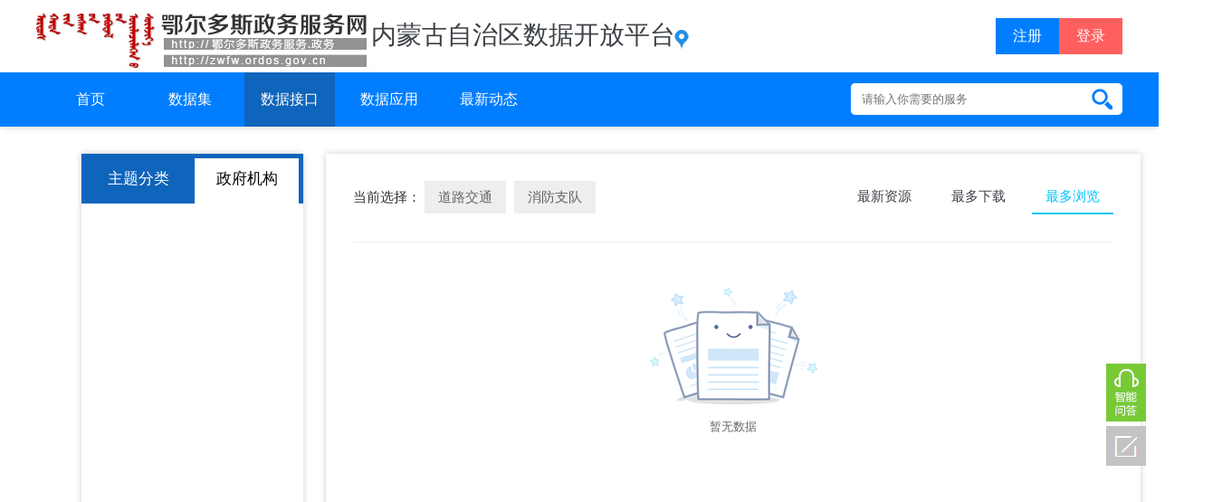

--- FILE ---
content_type: text/html;charset=UTF-8
request_url: http://zwfw.ordos.gov.cn/dataOpen/datalist.shtml?resourceType=1&themeOid=402881b45cd9229c015cd9547c4d017a&organOid=55EA2C03F17B41EDB7007C7499B7BCA8&tabType=org&orderWay=1
body_size: 6917
content:





<!DOCTYPE html>
<html>
<head>
<meta http-equiv="X-UA-Compatible" content="IE=edge,10,9,8,chrome=1">
<meta http-equiv="Content-Type" content="text/html; charset=UTF-8">


<base href="http://zwfw.ordos.gov.cn:80/" />
<!-- <link rel="shortcut icon" href="http://zwfw.ordos.gov.cn:80/favicon.ico" type="image/x-icon" /> -->

<link rel="stylesheet" type="text/css" href="http://zwfw.ordos.gov.cn:80/portal/default/css/style.css"/>
<link rel="stylesheet" type="text/css" href="http://zwfw.ordos.gov.cn:80/portal/default/css/right.css"/>
<link rel="stylesheet" type="text/css" href="http://zwfw.ordos.gov.cn:80/portal/default/css/online_book.css"/>
<link rel="stylesheet" type="text/css" href="http://zwfw.ordos.gov.cn:80/portal/default/css/addree_new.css"/>
<link href="http://zwfw.ordos.gov.cn:80/portal/default/css/jquery-ui.min.css" rel="stylesheet" />
<link href="http://zwfw.ordos.gov.cn:80/portal/default/js/layer/skin/laypage.css" rel="stylesheet" />
<!-- 主样式表 -->
<link href="http://zwfw.ordos.gov.cn:80/portal/default/css/zwdt/global.css" rel="stylesheet" type="text/css"/>
<!-- 网上办事 -->
<link href="http://zwfw.ordos.gov.cn:80/portal/default/css/zwdt/wsbs.css" rel="stylesheet" type="text/css"/>
<script src="http://zwfw.ordos.gov.cn:80/portal/default/js/site/site.js"></script>
<script src="http://zwfw.ordos.gov.cn:80/portal/default/js/jquery-1.11.0.min.js"></script>
<script src="http://zwfw.ordos.gov.cn:80/portal/default/js/jquery.mousewheel.js" type="text/javascript" charset="utf-8"></script><!--鼠标事件-->
<script src="http://zwfw.ordos.gov.cn:80/portal/default/js/scrollbar.js" type="text/javascript"></script><!--模拟滚动条-->
<script src="http://zwfw.ordos.gov.cn:80/portal/default/js/layer/laypage.js"></script><!--分页-->
<script src="http://zwfw.ordos.gov.cn:80/portal/default/js/jquery.validate.js" type="text/javascript" charset="utf-8"></script>
<script src="http://zwfw.ordos.gov.cn:80/portal/default/js/layer/layer.js"></script>
<script src="http://zwfw.ordos.gov.cn:80/portal/default/js/common.js"></script>
<script src="http://zwfw.ordos.gov.cn:80/portal/default/js/jquery.placeholder.js" type="text/javascript" charset="utf-8"></script> <!--使用placeholderfriend.js密码框在ie9下会不兼容 所以替换-->
<script type="text/javascript">
//当前站点id
var site_id = '1';
var site_name = '';
var ctxPath = 'http://zwfw.ordos.gov.cn:80/';
$(function(){
 $('input[placeholder]').placeholder();


//右侧悬浮栏
 $('.rfloat_sub03').hover(function(){
 	$(this).children('.code_ma').stop(true).fadeIn(100);
 },function(){
 	$(this).children('.code_ma').stop(true).fadeOut(100);
 })
 //返回顶部
$(window).scroll(function(){
    	var scrollTop=$(window).scrollTop();
     if(scrollTop>200){
     	 $('.rfloat_sub04').fadeIn(300)
     }else{
     	  $('.rfloat_sub04').fadeOut(300)
     }
});
$('.rfloat_sub04').click(function(){
 	var scrollTop=$(window).scrollTop();
 	$('body,html').animate({
 		scrollTop:'0px'
 	},500)
});
})

 
</script>
<title>-数据信息</title>
<link rel="stylesheet" type="text/css" href="http://zwfw.ordos.gov.cn:80/portal/default/css/interact.css" />
<link rel="stylesheet" href="http://zwfw.ordos.gov.cn:80/portal/default/css/idangerous.swiper.css">
<link rel="stylesheet" type="text/css" href="http://zwfw.ordos.gov.cn:80/portal/default/js/layer/skin/laypage.css" />
<link rel="stylesheet" type="text/css" href="http://zwfw.ordos.gov.cn:80/portal/default/css/data_open.css" />
<script src="http://zwfw.ordos.gov.cn:80/portal/default/js/idangerous.swiper.min.js" type="text/javascript" charset="utf-8"></script>
<script type="text/javascript">
	$(function() {
		//主题分类菜单显示
		var category_item_out = '';
		var category_out = '';
		$('.subject_class a').mouseover(function() {
			clearTimeout(category_out);
			var index = $(this).index();
			$('.data_list_content').eq(index).show();
		})
		$('.subject_class a').mouseleave(function() {
			var index = $(this).index();
			category_item_out = setTimeout(function() {
				$('.data_list_content').eq(index).hide();
			}, 300)
		})

		$('.data_list_content').mouseover(function() {
			clearTimeout(category_item_out);
			clearTimeout(category_out);
			$('.nav_menu').eq(0).children('.subject_class').stop(true).slideDown(300);
		})

		$('.data_list_content').mouseleave(function() {
			$(this).hide();
			category_out = setTimeout(function() {
				$('.subject_class').slideUp();
			}, 300)
			$('.nav_menu').eq(0).children('.subject_class').stop(true).slideUp(300);
		})
		//主题分类--政府机构hover			
		$('.nav_menu').hover(function() {
			$(this).addClass('nav_menu_active').siblings('.nav_menu').removeClass('nav_menu_active');
			$(this).children('.theme_list_content').stop(true).slideDown(300);
		}, function() {
			$(this).children('.theme_list_content').stop(true).slideUp(300);
		})
		//tab切换
		$('.data_inf_title span').click(function() {
			var index = $(this).index();
			$(this).addClass('active').siblings('.data_inf_title span').removeClass('active');
			$('.tab').eq(index).show().siblings('.tab').hide();
		})
		//分类选择
		$('.chose_class ul li').click(function() {
			$(this).addClass('active').siblings('.chose_class ul li').removeClass('active')
		})
		//最新资源
		$('.tab_list_right a').click(function() {
			$(this).addClass('active').siblings('.tab_list_right a').removeClass('active')
		})
		
	})
	
	function setTab(name,cursel,n){
		for(i=1;i<=n;i++){
		  var menu=document.getElementById(name+i);
		  var con=document.getElementById("con_"+name+"_"+i);
		  menu.className=i==cursel?"hover":"";
		  con.style.display=i==cursel?"block":"none";
		}
	}

</script>
<style type="text/css">
.interaction_top .top_main h1 {
    position: absolute;
    left: 370px;
    top: 18px;
    font-size: 28px;
    font-weight: normal;
}

</style>
</head>
<body>
	<div class="wrapper" style="width:1350px;">
		<div class="content" style="width:1350px;">
			<!--数据公开头部-->
			<div class="top interaction_top">
				


<script type="text/javascript">
	//与自治区统一身份认证平台对接。 modify by huangjianj 2019/2/12
	var loginPath="";
	var registergrPath="";
	var logoutgrPath="";
	var forgotgrPath="";
	var maingrPath="";
	var registerfrPath="";
	var logoutfrPath="";
	var forgotfrPath="";
	var mainfrPath="";
	var logingrURL="";
	var loginfrURL="";
	var loginurlgr="";
	var loginurlfr="";
	$(function(){
		common.ajaxPost("http://zwfw.ordos.gov.cn:80/getLoginPath.shtml", null, function (data) {
			var mes = eval(data); 
			loginPath=mes.login;
			registergrPath=mes.registergr;
			logoutgrPath=mes.logoutgr;
			forgotgrPath=mes.forgotgr;
			maingrPath=mes.maingr;
			registerfrPath=mes.registerfr;
			logoutfrPath=mes.logoutfr;
			forgotfrPath=mes.forgotfr;
			mainfrPath=mes.mainfr;
			logingrURL=mes.logingrurl;
			loginfrURL=mes.loginfrurl;
			var topUrl=window.location.href;
	 		loginurlgr=logingrURL+topUrl;
	 		loginurlfr=loginfrURL+topUrl;		
		});		     
	 });
	 
	 function logingr(){
		 location.href=loginurlgr;
	 }
	 function loginfr(){
		 location.href=loginurlfr;
	 }
	 function login(){
		 location.href=loginPath;
	 }
	 function registergr(){
		 location.href=registergrPath;
	 }
	 function logoutgr(){
		 location.href=logoutgrPath;
	 }
	 function forgotgr(){
		 location.href=forgotgrPath;
	 }
	 function maingr(){
		 location.href=maingrPath;
	 }
	 function registerfr(){
		 location.href=registerfrPath;
	 }
	 function logoutfr(){
		 location.href=logoutfrPath;
	 }
	 function forgotfr(){
		 location.href=forgotfrPath;
	 }
	 function mainfr(){
		 location.href=mainfrPath;
	 }
</script>


				<div class="top_main data_open">
					<div class="top_logo">
						<a class="top_logo_a" href="http://zwfw.ordos.gov.cn:80/?siteId=1">
							<img src="http://zwfw.ordos.gov.cn:80/portal/default/img/zwdt/erdos_logo9.png">
						</a>
					</div>
					<h1>内蒙古自治区数据开放平台</h1>
					
<div class="top_site" style="display: none;">
	<div class="top_site_box">
		<div class="site_local"></div>
		<div class="address_option hide">
			<div class="address_option_box">
				<i class="option_arrow"></i>
				<div class="option_cont">
					<div class="option_cont_left">
						<h4><a id="top_site_1" onclick="goto_site('','1')">鄂尔多斯市</a></h4>
						<ul id="top_site_ul">
							<li id="top_site_1" siteid="1" onclick="goto_site('','1')" onmouseover="showTopSiteList('1',this)" onmouseout="cancelShowTopSiteList()"><a>鄂尔多斯市</a></li>
						</ul>
					</div>
					<div class="option_cont_right">
						<div class="optionCont_right">
							<div id="dv_scrolls"  class="dv_scroll">
								<div id="dv_scroll_texts" class="Scroller-Container">
								</div>
							</div>
						</div>
					</div>
				</div>
			</div>
		</div>
	</div>
</div>
<script>

$(function(){
	jQuery('.site_local').text(site_name);
	var cur = siteDictJson[site_id];
	if(cur.pid == 'null'){//安徽省
		var $fs = $('#top_site_ul li:first');
		$fs.addClass('option_flActive');
		showTopSiteList($fs.attr('siteid'),$fs[0]);
		return;
	}
	var s;
	if(cur.levelId == s_l_jd){//街道
		var x = siteDictJson[cur.pid];
		s = siteDictJson[x.pid];
	}else if(cur.levelId == s_l_x){//县
		s = siteDictJson[cur.pid];
	}else{
		s = cur;
	}
	showTopSiteList_(s.oid,$('#top_site_' + s.oid)[0]);
	$('#top_site_' + site_id).addClass('menutext_active');
	$('#top_site_' + s.oid).addClass('option_flActive');
});

var cansel = false;

function showTopSiteList(siteId,this_){
	cansel = setTimeout(function(){
		showTopSiteList_(siteId,this_)
	},500);
}

function cancelShowTopSiteList(){
	clearTimeout(cansel);
}

function showTopSiteList_(siteId,this_){
	$('#dv_scroll_texts').html('');
	var q_site_arr = siteJson[siteId];
	var $div = $('<div class="fourth_scrolls_text">');
	for(var j = 0;j < q_site_arr.length;j++){
		var q_site = q_site_arr[j];
		var q_site_id = q_site['q_site_id'];
		var q_site_name = q_site['q_site_name'];
		var q_site_domain = q_site['q_site_domain'];
		var jd_site_list = q_site['jd_site_list'];
		$div.append('<a id="top_site_' + q_site_id + '" onclick="goto_site(\'' + q_site_domain + '\',' + q_site_id + ')">' + q_site_name + '</a>');
	}
	$div.append('</div>');
	$('#dv_scroll_texts').append($div.prop("outerHTML"));
	$('#dv_scrolls').perfectScrollbar('update');
}

function goto_site(domain,site_oid){
	if(domain != ''&&domain != 'null'){
		location.href = ctxPath.replace(/:\/\/(\w|\.){1,}/,'://' + domain);
	}else{
		var href = ctxPath + 'index.shtml?siteId=' + site_oid;
		location.href = href;  
	}
}

</script>
		
<script>
function goto_site(domain,site_oid){
	if(domain != ''&&domain != 'null'){
		var href = ctxPath + 'appeal/index.shtml';
		location.href = href.replace(/:\/\/(\w|\.){1,}/,'://' + domain);
	}else{
		var href = ctxPath + 'appeal/index.shtml?siteId=' + site_oid;
		location.href = href;  
	}
}
</script>
					 
					 
					<div class="login_res_btn" style="display: block;">
						<div class="resign">
							注册
							<div class="register_box">
								<div class="register_box_list"><!-- 与自治区统一认证平台对接。  modify by huangjianj 2019/2/12 -->
									<a href="javascript:void(0);" onclick="location.href='https://zwfw.nmg.gov.cn/sso/sso/register?utype=0&client_id=QSDWKYKIS&goto=http://zwfw.ordos.gov.cn/ids/netUserLogin/login.do'">个人注册</a>
									<a href="javascript:void(0);" onclick="location.href='https://zwfw.nmg.gov.cn/sso/sso/register?utype=1&client_id=QSDWKYKIS&goto=http://zwfw.ordos.gov.cn/ids/netUserLogin/login.do'">法人注册</a>
								</div>
							</div>
						</div>
						<div onclick="logingr();" class="login">登录</div>
					</div>
					  
					<!-- <div style="position:absolute; top:-10px; right:0px">
						<div class="user_info link_phone" style="right: 130px;">
							<span>政务服务热线</span>
							<p>12315</p>
						</div>
					</div> -->
					<div class="fuwu_more service_more" style="display: none;">
						<div class="service_more_center">
							<a class="service_list sub1 list1" href="#" target="_blank">
								<span></span>
								<b>阳光政务</b>
							</a>
							<a class="service_list sub2 list2" href="#" target="_blank">
								<span></span>
								<b>政民互动</b>
							</a>
							<a class="service_list sub3 list3" href="#" target="_blank">
								<span></span>
								<b>数据开放</b>
							</a>
							<a class="service_list sub4 list4" href="#" target="_blank">
								<span></span>
								<b>生活服务</b>
							</a>
							<a class="service_list sub5 list5" href="#" target="_blank">
								<span></span>
								<b class="rz">统一认证中心</b>
							</a>
							<a class="service_list sub6 list6" href="#" target="_blank">
								<span></span>
								<b>地图服务</b>
							</a>
						</div>
					</div>
					<!--<div class="top_site">
						<div class="site_local">内蒙古自治区</div>
						<div class="provice_tab" style="display: none;">
						</div>
					</div>-->
				</div>
				<!-- 导航栏 -->
				<div class="interact_nav data_open_nav clearfix">
					<div class="nav_list data_nav_list clearfix">
						<div class="menu_content">
							<ul class="clearfix">
								<li>
									<a href="http://zwfw.ordos.gov.cn:80/dataOpen/index.shtml" style="color:#fff !important">首页</a>
								</li>
								<li>
									<a href="http://zwfw.ordos.gov.cn:80/dataOpen/datalist.shtml?resourceType=0"  style="color:#fff !important;"  >数据集</a>
								</li>
								<li>
									<a href="http://zwfw.ordos.gov.cn:80/dataOpen/datalist.shtml?resourceType=1" style="color:#fff !important;background-color:#0f64bb; " >数据接口</a>
								</li>
								<li>
									<a href="http://zwfw.ordos.gov.cn:80/dataOpen/datalist.shtml?resourceType=2" style="color:#fff !important;"  >数据应用</a>
								</li>
								<li>
									<a href="http://zwfw.ordos.gov.cn:80/dataOpen/noticelist.shtml" style="color:#fff !important;">最新动态</a>
								</li>
							</ul>
							<!-- 数据列表 01-->
							
								<div class="data_list_content clearfix">
									<div class="more_data_title clearfix">
										<h3>
											<span class="data_ico"></span>
											数据
										</h3>
										<a href="http://zwfw.ordos.gov.cn:80/dataOpen/datalist.shtml?themeOid=402881b45cd9229c015cd953465a0177">&gt;&gt;更多</a>
									</div>
									<ul>
										
									</ul>
								</div>
							
								<div class="data_list_content clearfix">
									<div class="more_data_title clearfix">
										<h3>
											<span class="data_ico"></span>
											数据
										</h3>
										<a href="http://zwfw.ordos.gov.cn:80/dataOpen/datalist.shtml?themeOid=402881b45cd9229c015cd953a5800178">&gt;&gt;更多</a>
									</div>
									<ul>
										
									</ul>
								</div>
							
								<div class="data_list_content clearfix">
									<div class="more_data_title clearfix">
										<h3>
											<span class="data_ico"></span>
											数据
										</h3>
										<a href="http://zwfw.ordos.gov.cn:80/dataOpen/datalist.shtml?themeOid=402881b45cd9229c015cd95404950179">&gt;&gt;更多</a>
									</div>
									<ul>
										
									</ul>
								</div>
							
								<div class="data_list_content clearfix">
									<div class="more_data_title clearfix">
										<h3>
											<span class="data_ico"></span>
											数据
										</h3>
										<a href="http://zwfw.ordos.gov.cn:80/dataOpen/datalist.shtml?themeOid=402881b45cd9229c015cd9547c4d017a">&gt;&gt;更多</a>
									</div>
									<ul>
										
									</ul>
								</div>
							
								<div class="data_list_content clearfix">
									<div class="more_data_title clearfix">
										<h3>
											<span class="data_ico"></span>
											数据
										</h3>
										<a href="http://zwfw.ordos.gov.cn:80/dataOpen/datalist.shtml?themeOid=402881b45cd9229c015cd954b543017b">&gt;&gt;更多</a>
									</div>
									<ul>
										
									</ul>
								</div>
							
								<div class="data_list_content clearfix">
									<div class="more_data_title clearfix">
										<h3>
											<span class="data_ico"></span>
											数据
										</h3>
										<a href="http://zwfw.ordos.gov.cn:80/dataOpen/datalist.shtml?themeOid=402881b45cd9229c015cd95518a5017c">&gt;&gt;更多</a>
									</div>
									<ul>
										
									</ul>
								</div>
							
								<div class="data_list_content clearfix">
									<div class="more_data_title clearfix">
										<h3>
											<span class="data_ico"></span>
											数据
										</h3>
										<a href="http://zwfw.ordos.gov.cn:80/dataOpen/datalist.shtml?themeOid=402881b45cd9229c015cd9554e45017d">&gt;&gt;更多</a>
									</div>
									<ul>
										
									</ul>
								</div>
							
								<div class="data_list_content clearfix">
									<div class="more_data_title clearfix">
										<h3>
											<span class="data_ico"></span>
											数据
										</h3>
										<a href="http://zwfw.ordos.gov.cn:80/dataOpen/datalist.shtml?themeOid=402881b45cd9229c015cd955f7cc017e">&gt;&gt;更多</a>
									</div>
									<ul>
										
									</ul>
								</div>
							
								<div class="data_list_content clearfix">
									<div class="more_data_title clearfix">
										<h3>
											<span class="data_ico"></span>
											数据
										</h3>
										<a href="http://zwfw.ordos.gov.cn:80/dataOpen/datalist.shtml?themeOid=402881b45cd9229c015cd9562ef6017f">&gt;&gt;更多</a>
									</div>
									<ul>
										
									</ul>
								</div>
							
								<div class="data_list_content clearfix">
									<div class="more_data_title clearfix">
										<h3>
											<span class="data_ico"></span>
											数据
										</h3>
										<a href="http://zwfw.ordos.gov.cn:80/dataOpen/datalist.shtml?themeOid=402881b45cd9229c015cd956de850180">&gt;&gt;更多</a>
									</div>
									<ul>
										
									</ul>
								</div>
							
								<div class="data_list_content clearfix">
									<div class="more_data_title clearfix">
										<h3>
											<span class="data_ico"></span>
											数据
										</h3>
										<a href="http://zwfw.ordos.gov.cn:80/dataOpen/datalist.shtml?themeOid=402881b45cd9229c015cd957336d0181">&gt;&gt;更多</a>
									</div>
									<ul>
										
									</ul>
								</div>
							
								<div class="data_list_content clearfix">
									<div class="more_data_title clearfix">
										<h3>
											<span class="data_ico"></span>
											数据
										</h3>
										<a href="http://zwfw.ordos.gov.cn:80/dataOpen/datalist.shtml?themeOid=402881b45cd9229c015cd9579b730182">&gt;&gt;更多</a>
									</div>
									<ul>
										
									</ul>
								</div>
							
						</div>
						<div class="data_search">
							<form action="dataOpen/searchOpenData.shtml" method="post">
								<input type="text" name="keyWord" id="keyWord" placeholder="请输入你需要的服务" autocomplete="off" value='' />
								<button type="submit"></button>
							</form>
						</div>
					</div>
				</div>
			</div>
			<!-- 内容  -->
			<div class="data_application clearfix">
			


		   <div class="data_application_left"> 
		   	  	    <ul class="menuBar">          
                            <li id="menu1"  onclick="setTab('menu',1,2)">主题分类</li>  
                            <li id="menu2" class="hover" onclick="setTab('menu',2,2)">政府机构</li> 
                    </ul>
                    <ul class="sub-menu"> 
                            <li style="display:none;"  id="con_menu_1" >
                               <div class="zt_nav">
                               		<ul>
                                    	
						<li><a href="http://zwfw.ordos.gov.cn:80/dataOpen/datalist.shtml?resourceType=1&themeOid=402881b45cd9229c015cd953465a0177&organOid=55EA2C03F17B41EDB7007C7499B7BCA8&tabType=theme&orderWay=1"><img width="36px" height="36" src="http://zwfw.ordos.gov.cn:80/portal/default/img/dataService/theme/ZYHJ.png"><p>资源环境</p></a></li>
					
						<li><a href="http://zwfw.ordos.gov.cn:80/dataOpen/datalist.shtml?resourceType=1&themeOid=402881b45cd9229c015cd953a5800178&organOid=55EA2C03F17B41EDB7007C7499B7BCA8&tabType=theme&orderWay=1"><img width="36px" height="36" src="http://zwfw.ordos.gov.cn:80/portal/default/img/dataService/theme/JJJS.png"><p>经济建设</p></a></li>
					
						<li><a href="http://zwfw.ordos.gov.cn:80/dataOpen/datalist.shtml?resourceType=1&themeOid=402881b45cd9229c015cd95404950179&organOid=55EA2C03F17B41EDB7007C7499B7BCA8&tabType=theme&orderWay=1"><img width="36px" height="36" src="http://zwfw.ordos.gov.cn:80/portal/default/img/dataService/theme/JYKJ.png"><p>教育科技</p></a></li>
					
						<li><a href="http://zwfw.ordos.gov.cn:80/dataOpen/datalist.shtml?resourceType=1&themeOid=402881b45cd9229c015cd9547c4d017a&organOid=55EA2C03F17B41EDB7007C7499B7BCA8&tabType=theme&orderWay=1"><img width="36px" height="36" src="http://zwfw.ordos.gov.cn:80/portal/default/img/dataService/theme/DLJT.png"><p>道路交通</p></a></li>
					
						<li><a href="http://zwfw.ordos.gov.cn:80/dataOpen/datalist.shtml?resourceType=1&themeOid=402881b45cd9229c015cd954b543017b&organOid=55EA2C03F17B41EDB7007C7499B7BCA8&tabType=theme&orderWay=1"><img width="36px" height="36" src="http://zwfw.ordos.gov.cn:80/portal/default/img/dataService/theme/SHFZ.png"><p>社会发展</p></a></li>
					
						<li><a href="http://zwfw.ordos.gov.cn:80/dataOpen/datalist.shtml?resourceType=1&themeOid=402881b45cd9229c015cd95518a5017c&organOid=55EA2C03F17B41EDB7007C7499B7BCA8&tabType=theme&orderWay=1"><img width="36px" height="36" src="http://zwfw.ordos.gov.cn:80/portal/default/img/dataService/theme/GGAQ.png"><p>公共安全</p></a></li>
					
						<li><a href="http://zwfw.ordos.gov.cn:80/dataOpen/datalist.shtml?resourceType=1&themeOid=402881b45cd9229c015cd9554e45017d&organOid=55EA2C03F17B41EDB7007C7499B7BCA8&tabType=theme&orderWay=1"><img width="36px" height="36" src="http://zwfw.ordos.gov.cn:80/portal/default/img/dataService/theme/WHXX.png"><p>文化休闲</p></a></li>
					
						<li><a href="http://zwfw.ordos.gov.cn:80/dataOpen/datalist.shtml?resourceType=1&themeOid=402881b45cd9229c015cd955f7cc017e&organOid=55EA2C03F17B41EDB7007C7499B7BCA8&tabType=theme&orderWay=1"><img width="36px" height="36" src="http://zwfw.ordos.gov.cn:80/portal/default/img/dataService/theme/WSJK.png"><p>卫生健康</p></a></li>
					
						<li><a href="http://zwfw.ordos.gov.cn:80/dataOpen/datalist.shtml?resourceType=1&themeOid=402881b45cd9229c015cd9562ef6017f&organOid=55EA2C03F17B41EDB7007C7499B7BCA8&tabType=theme&orderWay=1"><img width="36px" height="36" src="http://zwfw.ordos.gov.cn:80/portal/default/img/dataService/theme/MSFW.png"><p>民生服务</p></a></li>
					
						<li><a href="http://zwfw.ordos.gov.cn:80/dataOpen/datalist.shtml?resourceType=1&themeOid=402881b45cd9229c015cd956de850180&organOid=55EA2C03F17B41EDB7007C7499B7BCA8&tabType=theme&orderWay=1"><img width="36px" height="36" src="http://zwfw.ordos.gov.cn:80/portal/default/img/dataService/theme/JGTT.png"><p>机构团体</p></a></li>
					
						<li><a href="http://zwfw.ordos.gov.cn:80/dataOpen/datalist.shtml?resourceType=1&themeOid=402881b45cd9229c015cd957336d0181&organOid=55EA2C03F17B41EDB7007C7499B7BCA8&tabType=theme&orderWay=1"><img width="36px" height="36" src="http://zwfw.ordos.gov.cn:80/portal/default/img/dataService/theme/CSJS.png"><p>城市建设</p></a></li>
					
						<li><a href="http://zwfw.ordos.gov.cn:80/dataOpen/datalist.shtml?resourceType=1&themeOid=402881b45cd9229c015cd9579b730182&organOid=55EA2C03F17B41EDB7007C7499B7BCA8&tabType=theme&orderWay=1"><img width="36px" height="36" src="http://zwfw.ordos.gov.cn:80/portal/default/img/dataService/theme/SHZY.png"><p>社会资源</p></a></li>
					
                                    </ul>
                               </div>
                            </li>
                            <li id="con_menu_2" >
                                 <div class="zt_nav2">
                               		<ul>
                                    	                               
                                    </ul>
                               </div>          
                            </li>  
                    </ul>
		   	   
		   </div>
				<div class="data_application_right">
					<div class="application_title clearfix">
						<div class="now_chose_left">
							<em>当前选择：</em>
							
							
								<span>
									道路交通
								</span>
							
							
							
								<span>
									消防支队
								</span>
							
						</div>
						<div class="tab_list_right">
							<a href="http://zwfw.ordos.gov.cn:80/dataOpen/datalist.shtml?resourceType=1&themeOid=402881b45cd9229c015cd9547c4d017a&organOid=55EA2C03F17B41EDB7007C7499B7BCA8" >最新资源</a>
							<a href="http://zwfw.ordos.gov.cn:80/dataOpen/datalist.shtml?resourceType=1&themeOid=402881b45cd9229c015cd9547c4d017a&organOid=55EA2C03F17B41EDB7007C7499B7BCA8&orderWay=0" >最多下载</a>
							<a href="http://zwfw.ordos.gov.cn:80/dataOpen/datalist.shtml?resourceType=1&themeOid=402881b45cd9229c015cd9547c4d017a&organOid=55EA2C03F17B41EDB7007C7499B7BCA8&orderWay=1" class="active">最多浏览</a>
						</div>
					</div>
					<!-- 详情列表 -->
					
					
							<div class="no_message">
								<img src="http://zwfw.ordos.gov.cn:80/portal/default/img/no_message.png">
								<p>暂无数据</p>
							</div>
					
				</div>
			</div>

			<!--底部版权-->
			<div class="footer_container" style="width:1350px;">
				



<script type="text/javascript">
function SetHome(obj,vrl){ 
	try{ 
	   obj.style.behavior='url(#default#homepage)';
	   obj.setHomePage(vrl); 
	  return false;
	}catch(e){
	  alert("您的浏览器不支持一键设为首页，请到浏览器【设置】功能里操作。"); 
	} 
}
</script>
<!-- 尾部开始 -->
<div class="foot">
	<div class="foot_cont">
		<div class="foot_nav">
			  <ul>
				 <li><a href="javascript:void(0);" onclick="SetHome(this,window.location);">设为首页</a></li>
				 <li>|</li>
				 <li><a href="http://zwfw.ordos.gov.cn:80/contactUs.shtml?siteId=1">关于我们</a></li>
				 <li>|</li>
				 <li><a href="http://zwfw.ordos.gov.cn:80/contactUs.shtml?siteId=1">本站申明</a></li>
				 <li>|</li>
				 <li><a href="http://zwfw.ordos.gov.cn:80/contactUs.shtml?siteId=1">联系我们</a></li>
			  </ul>
		</div>
			<div style="float: left;margin-left:320px;z-index: 99;position:absolute;margin-top: 22px"><script type="text/javascript">document.write(unescape("%3Cspan id='_ideConac' %3E%3C/span%3E%3Cscript src='http://dcs.conac.cn/js/07/136/0000/60064759/CA071360000600647590004.js' type='text/javascript'%3E%3C/script%3E"));</script></div>
		<div class="copyright">
			<p>承办单位：鄂尔多斯市政务服务局 &nbsp;&nbsp;&nbsp; 地址：乌兰木伦河南岸CBD（兴泰商务广场）T1-T3裙楼 &nbsp;&nbsp;&nbsp; 联系方式：0477-8582500</p>
			<p>建议使用1366*768分辨率/IE8.0或以上浏览器访问达到最佳效果</p>
			<p>技术支持：<a target='_blank' href='http://www.zhuofansoft.com/web/01.php' style="color:#999;">上海卓繁信息技术股份有限公司</a>&nbsp;&nbsp;网站标识码：1506000141</p>
			<p style="height: height:20px;line-height:20px;"><img src="http://zwfw.ordos.gov.cn:80/portal/default/img/zwdt/ghs.png" style="vertical-align:middle;"><a target='_blank' href="http://www.beian.gov.cn/portal/registerSystemInfo?recordcode=15060302000199">蒙公网安备15060302000199号</a> &nbsp;&nbsp; &nbsp; <a href="javascript:void(0)">蒙ICP17002409号-2</a></p>
		</div>
	</div>
</div>
<script type="text/javascript">document.write(unescape("%3Cspan id='_ideConac' %3E%3C/span%3E%3Cscript src='http://dcs.conac.cn/js/07/136/0000/60045243/CA071360000600452430007.js' type='text/javascript'%3E%3C/script%3E"));</script>
<!-- 尾部结束 -->
			</div>
		</div>
	</div>
	<!-- 右侧浮动栏目 智能助手-->
	
<!-- 右侧浮动栏目 智能助手-->
<!-- <script src="http://zwfw.ordos.gov.cn:80/portal/default/js/wyjc.js"></script> -->
<script type="text/javascript">
	//智能回答
	function aiRobot(){
		common.openUrl("http://zwfw.ordos.gov.cn:80/portal/aiRobot.shtml?siteId=1");
	}
	function jiucuo(){
		var url = window.location.href;
		url=encodeURIComponent(url);
//		common.openUrl("initSqInfoReg.shtml?siteId="+siteId+"&sqType=4&aType=wyjc&targetUrl="+url);
		window.open("http://zwfw.ordos.gov.cn:80/initSqInfoReg.shtml?siteId=1"+"&sqType=4&aType=wyjc&targetUrl="+url,'_blank');
	}
</script>
<div class="right_float">
	<div class="rfloat_sub rfloat_sub01" onclick='aiRobot();'></div>
	<div class="transition rfloat_sub rfloat_sub02" onclick="jiucuo()"></div>
	<!-- <div class="transition rfloat_sub rfloat_sub03">
		<div class="code_ma hide"></div>
	</div> -->
	<div class="transition hide rfloat_sub rfloat_sub04"></div>
</div>
	<script type="text/javascript">
		//分页
		laypage({
			cont : 'page', //容器。值支持id名、原生dom对象，jquery对象,
			pages : '1', //总页数
			skip : true, //是否开启跳页
			skin : '#AF0000',
			groups : 3,
			curr: function(){ //通过url获取当前页，也可以同上（pages）方式获取
			return '1';
			  }(), 
			  jump: function(e, first){ //触发分页后的回调
			    if(!first){ //一定要加此判断，否则初始时会无限刷新
			      location.href = "http://zwfw.ordos.gov.cn:80/dataOpen/datalist.shtml?random=" + Math.random()+"&resourceType=1&themeOid=402881b45cd9229c015cd9547c4d017a&organOid=55EA2C03F17B41EDB7007C7499B7BCA8&orderWay=1&pageNumber="+e.curr;
			    }
			  }
		//连续显示分页数
		});
		
	</script>
</body>
</html>



--- FILE ---
content_type: text/css;charset=UTF-8
request_url: http://zwfw.ordos.gov.cn/portal/default/css/right.css
body_size: 943
content:
@charset "utf-8";
/* 右侧悬浮 */
.right_float{ width:45px; position: fixed; right:1%;bottom: 200px; z-index: 999;}
.right_float .rfloat_sub{ width:45px; height: 44px; cursor: pointer; margin-bottom:5px;background: url(../img/index/right_sprite.png) no-repeat;}
.right_float .rfloat_sub01{ height:64px; background-position: 0px 0px;}
.right_float .rfloat_sub02{background-position: 0px -64px;}
.right_float .rfloat_sub02:hover{background-position: 0px -108px;}
.right_float .rfloat_sub03{ background-position: 0px -152px;}
.right_float .rfloat_sub03:hover{ background-position: 0px -196px;}
.right_float .rfloat_sub03 .code_ma{ background: url(../img/index/code_pic.png) no-repeat center center; width: 170px; height: 395px; box-shadow:0px 0px 7px #ddd; position: absolute; right: 50px; top: -55px;}
.right_float .rfloat_sub04{background-position: 0px -240px;}
.right_float .rfloat_sub04:hover{ background-position: 0px -284px;}	

--- FILE ---
content_type: text/css;charset=UTF-8
request_url: http://zwfw.ordos.gov.cn/portal/default/css/zwdt/wsbs.css
body_size: 18151
content:
@charset "utf-8";
/* CSS Document */
/* copyright: zhuofansoft & Update Time: 2014-10-11 */

/*--------------主页CSS开始--------------*/
.bannerbg {width:100%; height:401px; margin-bottom:10px; overflow:hidden;}
.dis {background: url(../../img/zwdt/banner_pic2.png) no-repeat center; width:100%;  height:401px;}
/* .navbox1 {width:1002px; height:401px;  margin:0 auto;} */
.navbox2 {width:550px; height:250px; position:relative; left:-300px; top:2px; z-index:10;  margin:0 auto;}
#login-type,#regist-type,#login-success{
	position: absolute;
	background-image: url("../../img/zwdt/loginmenubg2.png");
	background-repeat: no-repeat;
	width: 80px;
	height: 65px;
	top:30px;
	right: -15px;
	text-align: center;
}
#login-type ul {padding: 9px 0;}
#login-type ul li{cursor: pointer;border-bottom: 1px #BBBBBB dashed;padding-left: 5px;line-height: 24px;}
#login-type ul li:hover{color: #2585DC;}
#regist-type ul {padding: 8px 0;}
#regist-type ul li{cursor: pointer;border-bottom: 1px #BBBBBB dashed;padding-left: 5px;line-height: 24px;}
#regist-type ul li:hover{color: #2585DC;}
.isHidden{display: none;}
.hiddenO{display: none;}

/*---nav---*/
.nav{list-style:none; width:1002px; height:80px; margin:0px auto; padding:100px 0 10px 10px;}
.nav li{float:left; width:80px; height:80px; margin-right:5px; background:#fff; position:relative;  box-shadow:2px 2px 4px 0px #666; -webkit-box-shadow:2px 2px 4px 0px #666; -moz-box-shadow:2px 2px 4px 0px #666;}
.nav li a,.nav li a img{display:block; position:relative;}
.nav li a{color:#fff; overflow:hidden;}
.nav li a div{position:absolute; background:#fa8219; *background:#fa8219; background:#fa8219\0; filter:alpha(Opacity=90); width:100%; height:100%;}
.nav li a h2{ font-size:22px; margin:5px 8px; font-weight:normal; text-align:center}

/*---钥匙---*/
.yaochi_nav{width:497px; height:186px; background:url(../../img/zwdt/yaochi3.png); position:absolute; left:100px; top:60px;}
.yaochi_xzsp{width:66px; height:70px; background:url(../../img/zwdt/bg_xzsp.png); position:absolute; left:45px; top:10px; z-index:99;}
.yaochi_ygzw{width:65px; height:68px; background:url(../../img/zwdt/bg_ygzw.png); position:absolute; left:98px; top:2px; z-index:199;}
.yaochi_grbs{width:67px; height:71px; background:url(../../img/zwdt/bg_grbs.png); position:absolute; left:44px; top:107px; z-index:299;}
.yaochi_frbs{width:65px; height:72px; background:url(../../img/zwdt/bg_frbs.png); position:absolute; left:96px; top:114px; z-index:399;}
.zhuandong{width:35px; height:35px; /*background:url(../../img/zwdt/yaochi_zhuandong.png);*/ position:relative; left:90px; top:72px; z-index:999;}
.inputSearch{width:206px; height:26px; background:#000; position:relative; left:250px; top:51px; z-index:1000;}
.inputSearch .input{width:206px; height:24px; border:1px solid #ddd; line-height:24px;}
.btnSearch{width:24px; height:26px; background:url(../../img/zwdt/yaochi_search.png); position:relative; left:460px; top:25px; z-index:10000; cursor:pointer;}

.yaochi_xzsp_b{width:66px; height:70px; position:absolute; left:45px; top:10px; z-index:20000; cursor:pointer}
.yaochi_ygzw_b{width:65px; height:68px; position:absolute; left:98px; top:2px; z-index:20001; cursor:pointer}
.yaochi_grbs_b{width:67px; height:71px; position:absolute; left:44px; top:107px; z-index:20002; cursor:pointer}
.yaochi_frbs_b{width:65px; height:72px; position:absolute; left:96px; top:114px; z-index:20003; cursor:pointer}

/*判断PC端  */
/*---class---*/
.content{background:#fff; width:100%; height:auto; margin-bottom:0px; overflow:hidden;}
.content .bignav {width:85%; height:110px;  margin:10px auto; text-align:center;}
.content .bignav .havebox{ width:20%; height:auto; margin:0 0 0 0; float:left;}
.content .bignav .havebox_s{ width:20%; height:auto; margin:0; float:left;}

/*---class-add and edit-20141202---*/
.content .bignav .havebox .wen{ width:97px; height:47px; background:url(../../img/zwdt/wen.jpg) no-repeat; float:left;}
.content .bignav .havebox .cha{ width:97px; height:47px; background:url(../../img/zwdt/cha.jpg) no-repeat; float:left;}
.content .bignav .havebox .kan{ width:97px; height:47px; background:url(../../img/zwdt/kan.jpg) no-repeat; float:left;}
.content .bignav .havebox .ban{ width:97px; height:47px; background:url(../../img/zwdt/ban.jpg) no-repeat; float:left;}
.content .bignav .havebox_s .su{ width:97px; height:47px; background:url(../../img/zwdt/su.jpg) no-repeat; float:left;}

.content .bignav .havebox .myquestion { height:auto; width:100%; padding:0px 0 0 0; }
.content .bignav .havebox .myquestion ul li { color: #333; float:left; height: 30px; line-height: 30px; list-style: none outside none; margin-right:7px;}
.content .bignav .havebox .myquestion a {font-size: 14px; height: 30px; line-height: 30px; text-decoration: none;}
.content .bignav .havebox .myquestion a:hover {color:#f00;}

.content .bignav .havebox_s .myquestion { height:auto; width:100%; padding:0px 0 0 0; }
.content .bignav .havebox_s .myquestion ul li { color: #333; float:left; height: 30px; line-height: 30px; list-style: none outside none; margin-right: 7px;}
.content .bignav .havebox_s .myquestion a {font-size: 14px; height: 30px; line-height: 30px; text-decoration: none;}
.content .bignav .havebox_s .myquestion a:hover {color:#f00;}

/*判断PAD端  */
/*---class---*/
.content{background:#fff; width:100%; height:auto; margin-bottom:0px; overflow:hidden;}
.content .bignav1 {width:91%; height:110px;  margin:10px auto; text-align:center;}
.content .bignav1 .havebox{ width:230px; height:auto; margin:0 0 0 0; float:left;}
.content .bignav1 .havebox_s{ width:100px; height:auto; margin:0; float:left;}

/*---class-add and edit-20141202---*/
.content .bignav1 .havebox .wen{ width:97px; height:47px; background:url(../../img/zwdt/wen.jpg) no-repeat; float:left;}
.content .bignav1 .havebox .cha{ width:97px; height:47px; background:url(../../img/zwdt/cha.jpg) no-repeat; float:left;}
.content .bignav1 .havebox .kan{ width:97px; height:47px; background:url(../../img/zwdt/kan.jpg) no-repeat; float:left;}
.content .bignav1 .havebox .ban{ width:97px; height:47px; background:url(../../img/zwdt/ban.jpg) no-repeat; float:left;}
.content .bignav1 .havebox_s .su{ width:97px; height:47px; background:url(../../img/zwdt/su.jpg) no-repeat; float:left;}

.content .bignav1 .havebox .myquestion { height:auto; width:210px; padding:0px 0 0 0; }
.content .bignav1 .havebox .myquestion ul li { color: #333; float:left; height: 30px; line-height: 30px; list-style: none outside none; margin-right:3px;}
.content .bignav1 .havebox .myquestion a {font-size: 14px; height: 30px; line-height: 30px; text-decoration: none;}
.content .bignav1 .havebox .myquestion a:hover {color:#f00;}

.content .bignav1 .havebox_s .myquestion { height:auto; width:100px; padding:0px 0 0 0; }
.content .bignav1 .havebox_s .myquestion ul li { color: #333; float:left; height: 30px; line-height: 30px; list-style: none outside none; margin-right: 7px;}
.content .bignav1 .havebox_s .myquestion a {font-size: 14px; height: 30px; line-height: 30px; text-decoration: none;}
.content .bignav1 .havebox_s .myquestion a:hover {color:#f00;}
/*--------------主页CSS结束--------------*/

/*--------------个人办事CSS开始--------------*/
.mainbg{ width:100%; height:auto; min-height:300px; background:url(../../img/zwdt/default_background.jpg); background-repeat:repeat-x; background-position:center top; padding:30px 0px;}
.personal_box{ width:1000px; height:583px; margin:0px auto; border:1px solid #afd4f1; background:#FFFFFF;}
.personal_box .personal_bg{ width:1000px; height:470px; background:url(../../img/zwdt/personal_bg.png); background-repeat:no-repeat; background-position:left top;}

/*--------20141224 edit--------*/
.personal_box .topBorder{ background:url(../../img/zwdt/secondBg01.gif) no-repeat; width:1000px; height:23px;}
.personal_box .grbsleftShow{ float:left; background:url(../../img/zwdt/secondBg02.gif) no-repeat; width:642px; height:558px;}
.personal_box .grbsrightShow{ float:left; background:url(../../img/zwdt/secondBg03.gif) no-repeat; width:358px; height:558px;}
.personal_box .frbsleftShow{ float:left; background:url(../../img/zwdt/secondBg04.gif) no-repeat; width:642px; height:558px;}
.personal_box .frbsrightShow{ float:left; background:url(../../img/zwdt/secondBg03.gif) no-repeat; width:358px; height:558px;}

/* tabs */
.tab_contents{ width:400px; height:470px; margin-left:240px; margin-top:10px; float:left;}
/* tabbtn */
.tabbtn {width:400px; height:30px; padding-top:35px;}
.tabbtn li { float:left; color:#fff; text-align:center; width:73px; height:26px; line-height:26px; margin-right:10px; background: url(../../img/zwdt/personal_bg02.png) no-repeat; cursor:pointer;}
.tabbtn li.current { float:left; color:#fff; text-align:center; width:73px; height:26px; line-height:26px; margin-right:10px; background: url(../../img/zwdt/personal_bg01.png) no-repeat; cursor:pointer;}
/* theme */
.picul .theme { width:380px; height:100%;  overflow:hidden;}
.picul .theme ul{ margin:0; padding:0;}
.picul .theme ul li{ width:62px; height:62px; float:left; margin:0px 25px 20px 0px; background:#d4eafc;}
.picul .theme ul li:hover{ background:url(../../img/zwdt/personal_bg08.png) no-repeat;}
/* departmen */
.picul .departmen { width:380px; height:100%;  overflow:hidden;}
.picul .departmen ul{ margin:0; padding:0;}
.picul .departmen ul li{width:110px; height:35px; line-height:35px; text-align:center; float:left; margin:0px 6px 10px 0px; background:#d4eafc;text-overflow:ellipsis;overflow:hidden;white-space:nowrap;}
#departmen ul li{height:80px; line-height:25px; text-align:center; float:left; margin:0px 2px 5px 0px; text-overflow:ellipsis;overflow:hidden;white-space:nowrap;}
.picul .departmen ul li a{color:#247cc1}
.picul .departmen ul li:hover{ background:url(../../img/zwdt/administration_bg01.png) no-repeat;}
.picul .departmen .no{ width:110px; height:35px; line-height:35px; text-align:center; float:left; margin:0px 12px 20px 0px; background:#e3e3e3;}

.hot_work{ width:300px; float:left;}

.hot_work .title{ width:300px; height:40px; font-size:22px; color:#2a95de; margin-top:35px; margin-left:15px;}
.hot_work .title .icon{ margin:0 8px 0 0; float:left;}
.hot_work .title .name a{font-size:22px; line-height:42px; color:#2a95de; float:left;}
.hot_work .title .name a:hover{color:#2a95de; }

.hot_work .conlist{ width:300px; margin-top:30px; margin-left:15px;}
.hot_work .conlist ul{ margin:0; padding:0;}
.hot_work .conlist ul li{ list-style:inside; width:270px; line-height:30px; font-size:14px; color:#666666; overflow:hidden; white-space:nowrap; text-overflow:ellipsis;}
.hot_work .conlist ul li:hover{ line-height:30px; font-size:14px; color:#2a95de;}

.hot_work .btnarea{ width:300px; height:100px; margin-top:10px; margin-left:15px;}
.hot_work .btnarea .btn1{ width:117px; height:42px; line-height:42px; font-size:14px; color:#fff; background:url(../../img/zwdt/personal_bg04.png) no-repeat; float:left; margin:0px 10px 0 0px; cursor:pointer;}
.hot_work .btnarea .btn1:hover{ background:url(../../img/zwdt/personal_bg04.png) 0 -42px;}
.hot_work .btnarea .btn1:active{ background:url(../../img/zwdt/personal_bg04.png) 0 -84px;}
.hot_work .btnarea .btn1 img{ margin:0px 0px 5px 10px;}
.hot_work .btnarea .btn1 span{ margin:0px 0px 0px 5px;}

.hot_work .btnarea .btn2{ width:117px; height:42px; line-height:42px; font-size:14px; color:#fff; background:url(../../img/zwdt/personal_bg05.png) no-repeat; float:left; cursor:pointer;}
.hot_work .btnarea .btn2:hover{ background:url(../../img/zwdt/personal_bg05.png) 0 -42px;}
.hot_work .btnarea .btn2:active{ background:url(../../img/zwdt/personal_bg05.png) 0 -84px;}
.hot_work .btnarea .btn2 img{ margin:0px 0px 5px 10px;}
.hot_work .btnarea .btn2 span{ margin:0px 0px 0px 5px;}
/*--------------个人办事CSS结束--------------*/

/*--------------法人办事CSS开始--------------*/
.mainbg{ width:100%; height:auto; min-height:300px; background:url(../../img/zwdt/default_background.jpg); background-repeat:repeat-x; background-position:center top; padding:30px 0px;}
.legalperson_box{ width:1002px; height:940px; margin:0px auto;}
.legalperson_box .lf{ width:238px; height:940px; border:1px solid #afd4f1; background:#f2f9fe; float:left}

.lper_lf_top {width:240px;height: 74px;background-color:#fff;position:absolute; *position:relative; margin: -1px auto auto -1px; *margin: -1px auto auto 0px; overflow:hidden}
.lper_lf_top .abm_1{ float:left; color:#fff; text-align:center; width:120px; height:74px; line-height:26px; background: url(../../img/zwdt/abm_1.png) no-repeat 0px 0px; cursor:pointer;}
.lper_lf_top .abm_2{ float:left; color:#fff; text-align:center; width:120px; height:74px; line-height:26px; background: url(../../img/zwdt/abm_2.png) no-repeat 0px 0px; cursor:pointer;}
.lper_lf_top .azt_1{ float:left; color:#fff; text-align:center; width:120px; height:74px; line-height:26px; background: url(../../img/zwdt/azt_1.png) no-repeat 0px 0px; cursor:pointer;}
.lper_lf_top .azt_2{ float:left; color:#fff; text-align:center; width:120px; height:74px; line-height:26px; background: url(../../img/zwdt/azt_2.png) no-repeat 0px 0px; cursor:pointer;}

.lper_lf_top_xg {width:240px;height: 74px;background-color:#fff;position:absolute; *position:relative; margin: -1px auto auto -1px; *margin: -1px auto auto 0px; overflow:hidden}
.lper_lf_top_xg .abm_1{ float:left; color:#fff; text-align:center; width:240px; height:74px; line-height:26px; background: url(../../img/zwdt/lper_lf_top_xg.png) no-repeat 0px 0px;}

.SelectControl{ border-width:1px 1px 1px 1px;border-style:solid;border-top-color:#abadb3; border-left-color:#e3e9ef; border-bottom-color:#e3e9ef; border-right-color:#e3e9ef; height:20px;width:120px; background:#fff;position:absolute;margin:0px auto;cursor:pointer;}
.SelectControl .arrow{background:url(../../img/zwdt/seah.png) no-repeat;width:12px;height:12px;overflow:hidden;display:inline-block;float:right;margin:4px 4px 0 0;}
.SelectControl input{background:none;border:none; height:20px; line-height:20px; padding-left:8px; width:90px; font-size:12px;cursor:pointer;float:left;display:inline;}
.SelectControl ul{position:absolute;left:-1px;top:20px; width:120px; margin-top:3px; border-width:1px 1px 1px 1px;border-style:solid;border-color:#e3e9ef;background:#fff;}
.SelectControl ul li{height:24px;line-height:24px;overflow:hidden;padding:0 6px;cursor:pointer;}
.SelectControl ul li.on{background:#0077a2;color:#fff;}

.lf_menu { width:200px; margin:84px auto auto auto; *margin:10px auto auto auto; overflow:hidden}
.lf_menu .m_a{ width:200px; margin:0px auto auto auto; *margin:10px auto auto auto; overflow:hidden}
.lf_menu .m_b{ width:200px; margin:0px auto auto auto; *margin:10px auto auto auto; overflow:hidden}
.lf_menu .category_list {width:200px; height:33px;  background:url(../../img/zwdt/category_list.png) repeat-x left bottom;  padding-bottom:2px; margin: 3px auto auto auto;overflow:hidden}
.lf_menu .category_list ul li{ width:78px; height:26px; padding:0px 6px; line-height:26px; text-align:center; text-overflow:ellipsis;overflow:hidden;white-space:nowrap; margin:auto 5px auto 5px; float:left}
.lf_menu .category_list ul li:hover{height:26px; padding:0px 6px; text-align:center; text-overflow:ellipsis;overflow:hidden;white-space:nowrap;background-color: #5eb5f0; background-image: linear-gradient(to bottom, #00b4f5, #008dc5); border-color: rgba(0, 0, 0, 0.2) rgba(0, 0, 0, 0.2) rgba(0, 0, 0, 0.4);border-radius: 6px;}
.lf_menu .category_list ul li a:hover{color:#fff;} 

.lf_menu .h_cpnavber_on {height:26px; padding:0px 6px;text-align:center; text-overflow:ellipsis;overflow:hidden;white-space:nowrap;     background-color: #7bbeec; background-image: linear-gradient(to bottom, #00b4f5, #008dc5);border-color: rgba(0, 0, 0, 0.2) rgba(0, 0, 0, 0.2) rgba(0, 0, 0, 0.4);border-radius: 6px;color: #fff; cursor: pointer;font-size: 12px; vertical-align: middle}
.lf_menu .h_cpnavber_on a{color:#fff}
.lf_menu .h_cpnavber_on a:hover{background-color: #5eb5f0;background-image: linear-gradient(to bottom, #00b4f5, #008dc5);border-color: rgba(0, 0, 0, 0.2) rgba(0, 0, 0, 0.2) rgba(0, 0, 0, 0.4); border-radius: 6px;}

/*.legalperson_box .rg{ width:747px; height:890px; border:1px solid #afd4f1; background:#FFFFFF; float:right}*/
.rg{ width:747px; height:940px; border:1px solid #afd4f1; background:#FFFFFF; float:right}

/*--------------设立变更--------------*/
.E_slbg_top {width:747px; height:72px; position:relative;  background: #f2f9ff url(../../img/zwdt/E_slbg_toplf.png) no-repeat;  border-bottom:1px solid #afd4f1;}
.E_slbg_top .sxlist{width:747px; height:72px}
.E_slbg_top .sxlist .name{width:700px; height:30px; line-height:30px; text-indent:60px; text-overflow:ellipsis;overflow:hidden;white-space:nowrap; font-size:18px; font-weight:bold; margin-top:15px; float:left}
.E_slbg_top .sxlist .stab{width:500px; height:24px; line-height:20px; margin-top:0px;  float:left}
.E_slbg_top .sxlist .stab .t1{height:24px;text-align:right;  color:#f46b07; float:left;padding-left: 60px;}
.E_slbg_top .sxlist .t2{width:240px; height:20px; line-height:20px;  float:right;font-size:14px;}

/*--------------搜索--------------*/
.Searchbar {width:747px; height:42px;  line-height:42px; padding:10px 0px;  text-align:center; border-bottom:1px solid #ebebeb;}
.Searchbar .mr6{ margin-right:6px}
/*--------------变更列表--------------*/
.Changelistbar{ width:735px; height:auto; margin:auto}
.Changelist{ width:735px; height:auto; padding:10px 0px; border-bottom:1px dashed #e3e3e3}
.Changelist.info{ width:735px; height:60px;margin:auto}
.Changelist_top{ width:705px; height:40px;}

.lfbt_t{ max-width:580px; padding-left: 12px;height:40px; font:16px/34px "微软雅黑","simhei";text-align:left; text-overflow:ellipsis;overflow:hidden;white-space:nowrap; float:left;}

.lfbt_t-1{ width:470px; height:40px; font:14px "微软雅黑","simhei"; text-overflow:ellipsis;overflow:hidden;white-space:nowrap; float:left}
.lfbt_t_wx{ width:40px; padding-left:10px; float:left}.lfbt_t_wx img{ width:25px; height:20px;  margin-top:8px;}
.Collection{ width:50px; height:40px; line-height:38px; background:url(../../img/zwdt/ico_01.png) no-repeat 0px 10px; text-indent:20px; float:right}
.Changelist-cz{ width:730px; height:auto; margin-bottom:10px; padding-bottom:24px; *padding-bottom:5px; padding-left:5px; }
.Changelist-cz-1{ width:470px; height:auto; margin-bottom:10px; padding-bottom:24px; *padding-bottom:5px; padding-left:5px; }
.Changelist_xq{ width:705px; height:30px;margin:auto auto auto 12px;}
.Changelist_xq .a{ width:100px; height:30px;text-overflow:ellipsis;overflow:hidden;white-space:nowrap; float:left}.Changelist_xq .b{ width:160px; height:30px; float:left}.Changelist_xq .c{ width:140px; height:30px; float:left}.Changelist_xq .d{ width:100px; height:30px; float:left}.Changelist_xq .e{ width:100px; height:30px; float:left}

.Co_b1{ width:72px; height:23px; line-height:23px; text-align:center; background:url(../../img/zwdt/Changelist_a.png) no-repeat 0px 0px; margin:auto 6px; float:left}
.Co_b1 a{color:#fff }.Co_b1 a:hove{ color:#fff}
.Co_b1:hover {background-position:0px -23px;}
.Co_b2{ width:72px; height:23px; line-height:23px; color:#fff; text-align:center; background:url(../../img/zwdt/Changelist_a.png) no-repeat 0px -46px; margin:auto 6px; float:left}
.Co_b2 a{color:#fff }.Co_b2 a:hove{ color:#fff}
.Co_b2:hover {background-position:0px -46px;}
/*--------------法人办事CSS结束--------------*/

/*--------------办事指南CSS开始--------------*/
.mainbg{ width:100%; height:auto; min-height:300px; background:url(../../img/zwdt/default_background.jpg); background-repeat:repeat-x; background-position:center top; padding:23px 0px;}
.guide_nav{ width:1002px; height:24px; margin:0 auto; background:url(../../img/zwdt/guide_icon.png) 30px 0px no-repeat; color:#247cc1; padding-left:60px; font-size:14px; line-height:24px;}
.guide_nav a{ color:#247cc1;}
.guide_con{ width:1002px; height:auto; overflow:hidden; margin:20px auto auto auto; background:#FFF; border:1px solid #afd4f1;box-shadow:0 5px 20px #AFD4F1;-webkit-box-shadow:0 5px 20px #AFD4F1;-moz-box-shadow:0 5px 20px #AFD4F1;}
.guide_con h2{ width:1002px; text-align:center; font-size:22px; font-family:'微软雅黑','宋体'; color:#247cc1; padding:10px 0px }
.guide_con table{ width:960px; margin:0 auto}
.guide_con table tr td{  font-size:14px;}
.guide_con table tr .td1{ width:169px; height:auto; padding:8px 0px 8px 5px; color:#3d3d4b; font-weight:bold; background:#e9f2f9;}
.guide_con table tr .td2{ width:302px; height:auto; padding:8px 0px 8px 5px; color:#3d3d4b; background:#ffffff;}
.guide_con table tr .td3{ width:319px; height:auto; padding:8px 0px 8px 5px; color:#3d3d4b; background:#ffffff;}
.guide_con table tr td .duide_ck{ color:#3d3d3d; font-size:14px; float:left}
.guide_con table tr td .duide_ck p{ color:#3d3d3d; font-size:14px;}
.guide_con table tr td .duide_ck .span1{ margin-left:85px; color:#3d3d3d; font-size:14px;}

table.sldd {width:100%;}
table.sldd tr td{border: 0;}

.guide_icon{ width:931px; height:auto; overflow:hidden; margin:20px auto auto auto}
.guide_icon a{width:157px; height:42px; float:left; display:block; margin-left:24px}
.guide_icon .icon1{background:url(../../img/zwdt/guide_icon01.png) 0px 0px no-repeat}
.guide_icon .icon1:hover{background:url(../../img/zwdt/guide_icon01.png) 0px -43px no-repeat}
.guide_icon .icon2{background:url(../../img/zwdt/guide_icon01.png) -194px 0px no-repeat}
.guide_icon .icon2:hover{background:url(../../img/zwdt/guide_icon01.png) -194px -43px no-repeat}
.guide_icon .icon3{background:url(../../img/zwdt/guide_icon01.png) -388px 0px no-repeat}
.guide_icon .icon3:hover{background:url(../../img/zwdt/guide_icon01.png) -388px -43px no-repeat}
.guide_icon .icon4{background:url(../../img/zwdt/guide_icon01.png) -582px 0px no-repeat}
.guide_icon .icon4:hover{background:url(../../img/zwdt/guide_icon01.png) -582px -43px no-repeat}
.guide_icon .icon5{background:url(../../img/zwdt/guide_icon01.png) -775px 0px no-repeat}
.guide_icon .icon5:hover{background:url(../../img/zwdt/guide_icon01.png) -775px -43px no-repeat}
.guide_icon .icon6{background:url(../../img/zwdt/guide_icon01.png) -968px 0px no-repeat}
.guide_icon .icon6:hover{background:url(../../img/zwdt/guide_icon01.png) -968px -43px no-repeat}
.guide_icon .icon7{background:url(../../img/zwdt/guide_icon01.png) -1161px 0px no-repeat}
.guide_icon .icon7:hover{background:url(../../img/zwdt/guide_icon01.png) -1161px -44px no-repeat}

.guide_navdh{ width: 961px; height:40px; overflow:hidden; margin:20px auto auto auto; background:#e4eff8; border-top:2px solid #4e96d1}
.guide_navdh ul li{ width:107px; height:40px; line-height:40px; text-align:center; color:#333333; cursor:pointer; float:left}
.guide_navdh ul .xz{ width:107px; height:40px; background:#FFF}

.guide_con .qh{ margin-bottom:20px}
.guide_con .tab{ width:960px; height:auto;  font-family:'微软雅黑','宋体'; margin:0 auto}
.guide_con .tab_1{ margin-top:10px}
.guide_con .qh .tab tr th{ background:#fff; height:36px; line-height:36px; color:#333333; font-weight:bold; font-size:14px; text-align:center}
.guide_con .qh .tab tr td{ background:#fff;font-size:12px; padding-top:6px; padding-bottom:6px; text-align:center; color:#333333}
.guide_con .qh .tab tr td a{color:#6598c9}

.detail-content .tab {width:940px;}
.detail-content .tab tr th{ background:#fff; height:36px; line-height:36px; color:#333333; font-weight:bold; font-size:14px; text-align:center}
.detail-content .tab tr td{ background:#fff;font-size:12px; padding-top:6px; padding-bottom:6px; text-align:center; color:#333333}

.guide_htbox {width:952px; margin:auto; border:#e2e2e2 solid 1px; overflow:hidden}

.gu_olfbtn {width:954px; height:32px; margin:1px auto auto 0px; position: absolute; overflow:hidden} 
.gu_olfbtn li { float:left;  text-align:center; width:100px; height:32px; line-height:32px; font-size:14px; margin-top:0px; margin-right:4px; background: url(../../img/zwdt/gu_olfbtn.png) no-repeat 0px -32px; cursor:pointer;}
.gu_olfbtn li.current { float:left; color:#1c87d0; text-align:center; width:100px; height:32px; line-height:32px;background: url(../../img/zwdt/gu_olfbtn.png) no-repeat; cursor:pointer;}
.guide_htboxb {width:952px; margin:32px auto auto auto; *margin:42px auto auto auto;  border:#e2e2e2 solid 1px; overflow:hidden}
.guide_htboxbfl { margin:10px auto auto auto; overflow:hidden}
.guide_htboxbfl .n1{width:920px; margin:auto;overflow:hidden}
.guide_htboxbfl h2{width:60px; height:32px; font-size:14px; float:left}
.guide_htboxbfl .namelst{width:860px; font-size:14px; padding-bottom:10px; float:right}
.guide_htboxbfl .namelst div { width: 71px; float: left; overflow:hidden; white-space:nowrap; text-overflow:ellipsis;}
.guide_htboxbfl .namelst div a{padding:0px 6px; height:20px; line-height:20px;border-radius:3px; float:left; margin-right:6px; margin-top:4px; font-size:12px; display:table; white-space:nowrap; }
.guide_htboxbfl .namelst div a:hover{background: #7bbeec; color:#fff;}
.button_back {height:20px;line-height:20px; border-radius:3px; font-size:12px; border:0px;background: #7bbeec;color:#fff;text-align:center; margin:auto}
.guide_htbbtq {width:920px; height:30px; margin:10px auto;overflow:hidden}
.guide_htbbtq label{ margin-right:6px}
.guide_htbbtq .Search_but {width:49px; height:24px; line-height:20px; *line-height:24px; background: url(../../img/zwdt/Searchqlbar_but.png) no-repeat scroll 0px 0px transparent;border: medium none;color: #ffffff;cursor: pointer;font-size: 12px; vertical-align: middle}
.guide_htbbtq .Search_but:hover { background-position:0px -24px;}
.guide_htbbtq .Searchip {width:220px;border: 1px solid #dedede;color: #6d6d6d; border-radius:3px; font-size: 12px;height: 22px;line-height: 22px;text-indent: 6px;vertical-align: middle}
.guide_htbbtq .select{border: 1px solid #dedede;height: 22px;border-radius:3px;}
.guide_xgsch {height:36px; padding:0px 10px; line-height:36px; border-top:1px solid #e2e2e2; background-color:#f2f9fe; margin:auto;overflow:hidden}
.guide_xgsch h2{width:80px; height:36px; line-height:36px; float:left}
.guide_xgsch a{padding:0px 6px; height:20px; line-height:20px;border-radius:3px; float:left; margin-right:6px; margin-top:9px; font-size:12px; display:table}.guide_xgsch a:hover{background: #7bbeec; color:#fff;}

.guidelmainbar {width:954px; margin:auto; overflow:hidden}
.guidelmainbar .hd{width:944px; height:40px; line-height:40px; font-size:14px; padding-left:10px; border-top:#4e96d1 solid 2px; background-color:#e4eff8}
.guidellisbox{ width:954px; height:auto; padding:10px 0px;margin-top: 30px;}
.guidellisbox .guidellist{padding:10px 0px; border-bottom:1px dashed #e3e3e3}
.guidellist .guidellist.info{height:60px;margin:auto}
.guidellist .guidellist_top{ width:96%; height:40px; margin:auto}
.guidellist .lfbt_t{max-width:800px; height:40px; font:16px/34px "微软雅黑","simhei"; text-overflow:ellipsis;overflow:hidden;white-space:nowrap;padding-left: 0px;}
.guidellist .lfbt_t_wx{ width:40px; padding-left:10px; float:left}
.lfbt_t_wx img{ width:25px; height:20px;  margin-top:8px;}
.guidellist .Collection{ width:50px; height:40px; line-height:38px; background:url(../../img/zwdt/ico_01.png) no-repeat 0px 10px; text-indent:20px; float:right}
.guidellist .Changelist-cz{width:98%; height:auto; margin:auto auto 10px auto;padding-bottom:24px; *padding-bottom:5px;}
.guidellist .Changelist_xq{width:96%; height:30px;margin:auto}
.guidellist .Changelist_xq .a{ width:100px; height:30px;text-overflow:ellipsis;overflow:hidden;white-space:nowrap; float:left}
.Changelist_xq .b{width:200px; text-overflow:ellipsis;overflow:hidden;white-space:nowrap; height:30px; float:left}.Changelist_xq .c{ width:140px; height:30px; float:left}.Changelist_xq .d{ width:100px; height:30px; float:left}.Changelist_xq .e{ width:100px; height:30px; float:left}
.bszn-openImg{display: inline-block;float:right;margin-right:25px;cursor: pointer;margin-top: 2px;}
.guide-detail-main{width: 960px;margin-left: 20px;margin-top: 15px;font-family: microsoft YaHei;}
.detail-title{font-size: 16px;color: #247CC1;background-image: url(../../img/zwdt/detailhead.jpg)}
.detail-content{font-size: 14px;padding: 15px 0px 15px 20px;}
.detail-title-text{padding-left: 20px;}
.cl-title{text-align: center;background-color: #E9F2F9;font-weight: bold;}

/****  竖向导航 ***/
/* IE6 */
*:first-child+html .clearfix{zoom: 1;}
/* IE7 */
.hidden{display:none;}
.last{border-bottom:none !important;}

/* page */

.box1{position: absolute;top:0;right: 1015px;z-index: 9999;width: 110px;}
.event_year{width:111px;text-align:center;float:right;margin-top:10px;}
.event_year li{width:111px;height:40px;line-height:40px;background:#FFF;margin-bottom:1px;font-size:16px;color:#828282;cursor:pointer;}
.event_year li.current{background:#86D7F5;color:#FFF;}
.event_list{width:850px;float:right;background:url('../../img/zwdt/dian3.png') 139px 0 repeat-y;margin:10px 0 20px 0;}
.event_list h3{margin:0 0 10px 132px;font-size:24px;font-family:Georgia;color:#0066ff;padding-left:25px;background:url('../../img/zwdt/right.png') no-repeat;height:38px;line-height:30px;font-style:italic;}
.event_list li{background:url('../../img/zwdt/jian.png') 136px -80px no-repeat;}
.event_list li span{width:127px;text-align:right;display:block;float:left;margin-top:10px;}
.event_list li p{width:680px;margin-left:24px;display:inline-block;padding-left:10px;background:url('../../img/zwdt/jian.png') -21px 0 no-repeat;line-height:25px;_float:left;}
.event_list li p span{width:650px;text-align:left;border-bottom:2px solid #DDD;padding:10px 15px;background:#FFF;margin:0;}
.event_year li.current a{color: #FFF;}
/*--------------办事指南CSS结束--------------*/

/*-------------搜索主页开始-----------------*/
.search_header{background:#f9f9f9; border-bottom:1px solid #e3e3e3;}
.search_main{width:1004px; height:auto; overflow:hidden; margin:13px auto auto auto}
/*分类检索*/
.search_fl{width:171px; height:auto; overflow:hidden; background:#fbfbfb; float:left}
.search_fl .search_cation{ width:100%; height:auto; overflow:hidden; font-size:14px; padding-bottom:8px}
.search_fl .search_cation  .search_fljs{width:171px; height:35px; line-height:35px; font-size:16px; text-indent:10px; background:#e9f2f9; float:left}
.search_fl .search_cation ul li{ width:171px; height:32px; line-height:32px; text-indent:26px; margin:2px auto;  float:left;}
.search_fl .search_cation ul li .xz{ width:171px; display:block; float:left; line-height:32px; height:32px; background:#f3f3f3 url(../../img/zwdt/Search_ico1.png) no-repeat 12px 10px; }
.search_fl .search_cation ul li:hover{ width:171px; display:block; float:left; line-height:32px; height:32px; background:#f3f3f3 url(../../img/zwdt/Search_ico1.png) no-repeat 12px 10px; }
/*搜索结果*/
.search_rg{width:221px; height:auto; overflow:hidden; float:right}
.search_rg .search_cation{ width:100%; height:35px; line-height:35px;  background:#e9f2f9; overflow:hidden; font-size:14px; }
.search_rg .search_cation .search_fljs{ float:left; font-size:16px; margin-left:22px; margin-right:50px}
.search_selectdel{ width:300px; vertical-align:middle; float:right; padding-right:140px; font-size:12px; text-align:right}
.search_selectdel span{ padding-top:0px}.search_selectdel select{ margin-top:6px}
.search_rg .search_cation .search_fljs .search_span1{ font-size:12px; color:#666666}
.search_rg .search_cation .search_fljs .search_span1 span{ color:#F00}
.search_rg .search_bar{ width:821px; overflow:hidden; margin:auto}

/*搜索列表*/
.search_rg .search_listbar{ width:556px; overflow:hidden; float:left}
.search_result{ margin-top:20px; clear:left; overflow:hidden}
.search_result p{width:556px; height:30px; text-indent:10px; font-size:16px; color:#257ec4}
.search_tab{ width:550px; height:auto; overflow:hidden; margin:0 auto}
.search_tab table tr td{ border:1px solid #c9deef; padding:8px 0px}
.search_tab table tr .td1{ width:140px; text-align:left; background:#e9f2f9; padding-left:5px; line-height:22px}
.search_tab table tr .td2{ width:160px; text-align:left; background:#ffffff; padding-left:5px; line-height:22px}
.search_tab table tr .td3{ width:250px; text-align:left; background:#ffffff; padding-left:5px; line-height:22px}
.search_result .search_url{ width:550px; height:30px; line-height:30px; color:#178033; text-indent:10px; margin:auto }

/*搜索帮助*/
.search_rg .search_help{ width:228px; overflow:hidden;  margin-top:20px; background-color:#fbfbfb; float:right}
.search_rg .search_help .hd{ width:228px; height:36px; line-height:36px; background:url(../../img/zwdt/Search_ico2.png) no-repeat 10px 8px; text-indent:40px; font-size:16px}
.search_rg .search_help .helpbar{ width:200px; margin:auto;  overflow:hidden;}
.search_rg .search_help .helpbar p{ width:200px; line-height:24px; padding:10px 0px; font-size:13px}
.search_rg .search_help .xgrc{ width:228px; line-height:36px; padding-bottom:20px;  text-indent:40px;}
.search_rg .search_help .xgrc h2{ width:228px; line-height:36px;  text-indent:40px; font-size:16px}
.search_rg .search_help .xgrc p{ width:228px; line-height:32px; color:#1c87d0;  text-indent:10px; font-size:13px}
.search_rg .search_help .xgrc p a{color:#1c87d0}
/*-------------搜索主页结束-----------------*/

/*-------------便民服务开始-----------------*/
.people_box{ width:1000px; height:583px; margin:0px auto; border:1px solid #afd4f1; background:#FFFFFF;}
.people_box .people_bg{ width:1000px; height:470px; background:url(../../img/zwdt/people_bg.png); background-repeat:no-repeat; background-position:left top;}
.people_box .conlist{ width:300px; font-family:'微软雅黑','宋体'; font-size:14px; color:#247cc1; margin-top:20px; margin-left:15px;height: 150px;}

/*--------20141224 edit--------*/
.people_box .topBorder{ background:url(../../img/zwdt/secondBg01.gif) no-repeat; width:1000px; height:23px;}
.people_box .bmfwleftShow{ float:left; background:url(../../img/zwdt/secondBg07.gif) no-repeat; width:642px; height:558px;}
.people_box .bmfwrightShow{ float:left; background:url(../../img/zwdt/secondBg06.gif) no-repeat; width:358px; height:558px;}

.people_box .conlist .a{ height:26px; line-height:26px; text-indent:10px; background-color:#eef6fd;white-space:nowrap; text-overflow:ellipsis; -o-text-overflow:ellipsis; overflow: hidden;}
.people_box .conlist .b{ height:26px; line-height:26px; text-indent:10px; background-color:#fff;white-space:nowrap; text-overflow:ellipsis; -o-text-overflow:ellipsis; overflow: hidden;}
.people_box .conlist a{ color:#247cc1;}
/*-------------便民服务结束-----------------*/

/*-------------行政审批开始-----------------*/
.a_stration_box{ width:1000px; height:583px; margin:0px auto; border:1px solid #afd4f1; background:#FFFFFF;}
.a_stration_box .a_stration_bg{ width:1000px; height:470px; background:url(../../img/zwdt/a_stration_bg01.png); background-repeat:no-repeat; background-position:left top;}
.a_stration .conlist{ width:300px; font-family:'微软雅黑','宋体'; font-size:14px; color:#247cc1; margin-top:20px; margin-left:15px;}

/*--------20141224 edit--------*/
.a_stration_box .topBorder{ background:url(../../img/zwdt/secondBg01.gif) no-repeat; width:1000px; height:23px;}
.a_stration_box .xzspleftShow{ float:left; background:url(../../img/zwdt/secondBg05.gif) no-repeat; width:642px; height:558px;}
.a_stration_box .xzsprightShow{ float:left; background:url(../../img/zwdt/secondBg06.gif) no-repeat; width:358px; height:558px;}

.a_stratab{ width:298px; height:auto;  font-family:'微软雅黑','宋体'; margin:0 auto}
.a_stratab_1{ margin-top:30px}
.a_stratab tr th{ border:1px solid #a9d4f7; background:#2a95de; height:30px; line-height:30px; color:#fff; font-weight:bold; font-size:14px; text-align:center}
.a_stratab tr td{ border:1px solid #; font-size:12px; padding-top:6px; height:25px; line-height:25px; padding-bottom:6px; color:#2a95de; text-align:center; color:#333333}
.a_stratab .a{background:#fff;}.a_stratab .b{background:#eef6fd;}

.theme_abm { width:380px; height:100%; float:left; overflow:hidden;}
.theme_abm .hd{ width:380px; height:30px; font-size:14px; font-weight:bold}
.theme_abm .cabm{ width:400px; padding-bottom:6px;  overflow:hidden}
.theme_abm .cabm dl{ width:70px; font-size:14px;height:26px; line-height:26px; text-overflow:ellipsis;overflow:hidden;white-space:nowrap; float:left; font-weight:bold;padding:0 5px;}
.theme_abm .cabm ul{ width:340px; float:right}
.theme_abm .cabm ul li{ width:80px; float:left; height:26px; line-height:26px;  font-size:12px; text-overflow:ellipsis;overflow:hidden;white-space:nowrap;}
.theme_abm .cabm ul li a{ padding:0px 10px; display:table}.theme_abm .cabm ul li a:hover{ background-color:#7bbeec; color:#fff}

.theme_abm .cabm ul li a.hover{ background-color:#7bbeec; color:#fff}
.theme_abm .cabm dl:hover a,.theme_abm .cabm dl.hover a{background-color:#7bbeec; color:#fff}
.theme_abm .cabm dl:hover,.theme_abm .cabm dl.hover{background-color:#7bbeec; color:#fff}
/*-------------行政审批结束-----------------*/

/*-------------人工问答开始-----------------*/
.Ask_box{ width:1002px; height:470px; margin:0px auto; border:1px solid #afd4f1; background:#FFFFFF;}
.Ask_box .Ask_bg{ width:1002px; height:470px; background:url(../../img/zwdt/Ask_bg01.png); background-repeat:no-repeat; background-position:left top;}
.Ask_box .conlist{ width:252px; font-size:14px; color:#247cc1; margin-top:20px; margin-left:15px; float:right}
.Ask_box .conlist .top{ width:252px; margin-top:20px}
.Ask_box .conlist .tmemu{ width:252px}
.Ask_box .conlist .tmemu .machine { width:252px; height:42px; line-height:42px; margin:auto auto 10px auto; background:url(../../img/zwdt/machine.png) no-repeat 0px 0px;}
.Ask_box .conlist .tmemu .machine:hover{background-position:0px -42px}

.hot_work .btnarea .btn1:hover{ background:url(../../img/zwdt/personal_bg04.png) 0 -42px;}
.hot_work .btnarea .btn1:active{ background:url(../../img/zwdt/personal_bg04.png) 0 -84px;}
.childrenServiceStatus_oopen{display: block;}
.childrenServiceStatus_close{display: none;}
.childrenService{
	width: 120px;
	height: 50px;
	position: absolute;
	background-color: #FFF;
	border: 1px #52AAE5 solid;
	overflow: hidden;
	white-space: normal;
	overflow-y:scroll;
	background-color: #EEEEEE;
	border-radius:5%;
	padding-bottom: 20px;
}
.childrenService li{padding-left: 15px;}
/*-------------人工问答结束-----------------*/

/*-------------阳光政务开始-----------------*/
.Sunshine_box{ width:1000px; height:583px; margin:0px auto; border:1px solid #afd4f1; background:#FFFFFF;overflow: hidden;}
.Sunshine_nav{ width:1002px; height:24px; margin:0 auto ; background:url(../../img/zwdt/guide_icon.png) 30px 0px no-repeat; color:#247cc1; padding-left:60px; font-size:14px; line-height:24px;}
.Sunshine_nav a{ color:#247cc1;}
.Sunshine_banner{ width:1002px; height:110px; margin:10px auto; overflow:hidden}
.Sunshine_box .Sunshine_bg{ width:1000px; height:583px; background:url(../../img/zwdt/secondBg010.gif); background-repeat:no-repeat; background-position:left top;}
.Sunshine_box .conlist{width:738px; margin-left:244px; padding-top:63px; height:356px}
.Sunshine_box .Sunshine_bg2{ width:1000px; height:583px; background:url(../../img/zwdt/t-6.gif); background-repeat:no-repeat; background-position:left top;}

.Sunshine_box .conlist .S1{width:232px; height:356px;  margin:auto 6px; float:left}
.Sunshine_box .conlist .S1 .ImgBox{position:relative; width:232px; height:109px; margin:10px auto}
.Sunshine_box .conlist .S1 .oImg{width:232px;height: 109px;position:absolute;left:0px;top:0px;z-index:1}
.Sunshine_box .conlist .S1 .oImg:hover{width:228px; height:105px; left:2px;top:2px; bottom:2px; right:2px; z-index:100;box-shadow:0px 0px 0px 0px #000}
 
.Sunshine_box .conlist .S2{width:232px; height:356px; margin:auto 6px; float:left}
.Sunshine_box .conlist .S2 .ImgBox{position:relative; width:232px; height:109px; margin:10px auto}
.Sunshine_box .conlist .S2 .oImg{width:232px;height: 109px;position:absolute;left:0px;top:0px;z-index:1}
.Sunshine_box .conlist .S2 .oImg:hover{width:228px; height:105px; left:2px;top:2px; bottom:2px; right:2px; z-index:100;box-shadow:0px 0px 0px 0px #000}
.Sunshine_box .conlist .S2 .ImgBox2{position:relative; width:232px; height:109px; margin:10px auto}
.Sunshine_box .conlist .S2 .ImgBox2 .a{position:relative; width:109px; height:109px; float:left}
.Sunshine_box .conlist .S2 .ImgBox2 .a .oImg{width:109px;height: 109px;position:absolute;left:0px;top:0px;z-index:1}
.Sunshine_box .conlist .S2 .ImgBox2 .a .oImg:hover{width:105px; height:105px; left:2px;top:2px; bottom:2px; right:2px; z-index:100;box-shadow:0px 0px 0px 0px #000}
.Sunshine_box .conlist .S2 .ImgBox2 .b{position:relative; width:109px; height:109px; float:right}
.Sunshine_box .conlist .S2 .ImgBox2 .b .oImg{width:109px;height: 109px;position:absolute;left:0px;top:0px;z-index:1}
.Sunshine_box .conlist .S2 .ImgBox2 .b .oImg:hover{width:105px; height:105px; left:2px;top:2px; bottom:2px; right:2px; z-index:100;box-shadow:0px 0px 0px 0px #000}

/*add 20141203  */ 
.Sunshine_box .conlist .S3{width:720px; height:109px; margin:0 auto; float:left;}
.Sunshine_box .conlist .S3 .ImgBox{position:relative; width:720px; height:109px; margin:10px 0 0 6px;}
.Sunshine_box .conlist .S3 .oImg{width:720px;height: 109px; position:absolute; left:0px;top:0px; z-index:1}
.Sunshine_box .conlist .S3 .oImg:hover{width:720px; height:105px; left:2px; top:2px; bottom:2px; right:2px; z-index:100; box-shadow:0px 0px 0px 0px #000}

/*行政权力清单*/
.Searchqlbar {width:747px; height:38px;  line-height:38px; background-color:#f2f9ff; border-bottom:1px solid #b3d6f2;}
.Searchqlbar h2{width:250px; height:38px; padding-left:10px; font-size:16px; float:left}
.Searchqlbar .sr{width:600px; height:38px; text-align:right; padding-right:10px; float:right}
.Searchqlbar .mr6{ margin-right:6px}
.Searchqlbar label{ margin-right:6px}
.Searchqlbar .Searchip {width:220px;border: 1px solid #dedede;color: #6d6d6d; border-radius:3px; font-size: 12px;height: 22px;line-height: 22px;text-indent: 6px;vertical-align: middle}
.Searchqlbar .Search_but {width:49px; height:24px; line-height:24px; background: url(../../img/zwdt/Searchqlbar_but.png) no-repeat scroll 0px 0px transparent;border: medium none;color: #ffffff;cursor: pointer;font-size: 12px; vertical-align: middle}
.Searchqlbar .Search_but:hover { background-position:0px -24px;}

.stratio{width:740px; margin:auto; overflow:hidden}
.stratiolfbtn {width:240px; height:50px; margin:-1px auto auto -1px}
.stratiolfbtn li { float:left;  text-align:center; width:119px; height:40px; line-height:38px; font-size:14px; margin-top:0px; background: url(../../img/zwdt/stratiolfbtn.png) no-repeat 0px -40px; cursor:pointer;}
.stratiolfbtn li.current { float:left; color:#1c87d0; text-align:center; width:119px; height:40px; line-height:38px;background: url(../../img/zwdt/stratiolfbtn.png) no-repeat; cursor:pointer;}
.lf_menuf { width:200px; margin:0px auto auto auto; *margin:10px auto auto auto; overflow:hidden}
.lf_menuf .m_a{ width:200px; margin:0px auto auto auto; *margin:10px auto auto auto; overflow:hidden}
.lf_menuf .m_b{ width:200px; margin:0px auto auto auto; *margin:10px auto auto auto; overflow:hidden}
.lf_menuf .category_list {width:200px; height:33px;  background:url(../../img/zwdt/category_list.png) repeat-x left bottom;  padding-bottom:1px; margin: 3px auto auto auto;overflow:hidden}
.lf_menuf .category_list ul li{ width:78px; height:26px; padding:0px 6px; line-height:26px; text-align:center; text-overflow:ellipsis;overflow:hidden;white-space:nowrap; margin:auto 5px auto 5px; float:left}
.lf_menuf .category_list ul li:hover{height:26px; padding:0px 6px; text-align:center; text-overflow:ellipsis;overflow:hidden;white-space:nowrap;background-color: #5eb5f0; background-image: linear-gradient(to bottom, #00b4f5, #008dc5); border-color: rgba(0, 0, 0, 0.2) rgba(0, 0, 0, 0.2) rgba(0, 0, 0, 0.4);border-radius: 6px;}
.lf_menuf .category_list ul li a:hover{color:#fff;} 

.lf_menuf .h_cpnavber_on {height:26px; padding:0px 6px;text-align:center; text-overflow:ellipsis;overflow:hidden;white-space:nowrap;     background-color: #7bbeec; background-image: linear-gradient(to bottom, #00b4f5, #008dc5);border-color: rgba(0, 0, 0, 0.2) rgba(0, 0, 0, 0.2) rgba(0, 0, 0, 0.4);border-radius: 6px;color: #fff; cursor: pointer;font-size: 12px; vertical-align: middle}
.lf_menuf .h_cpnavber_on a{color:#fff}
.lf_menuf .h_cpnavber_on a:hover{background-color: #5eb5f0;background-image: linear-gradient(to bottom, #00b4f5, #008dc5);border-color: rgba(0, 0, 0, 0.2) rgba(0, 0, 0, 0.2) rgba(0, 0, 0, 0.4); border-radius: 6px;}
.stratiobtn {width:730px; height:50px; margin-left:8px; padding-top:20px;}
.stratiobtn li { float:left;  text-align:center; width:138px; height:44px; line-height:35px; font-size:12px; margin-top:1px; margin-right:4px; background: url(../../img/zwdt/stratiobtn.png) no-repeat 0px -50px; cursor:pointer;}
.stratiobtn li.current {color:#fff; float:left; text-align:center; width:138px; height:44px; line-height:35px; margin-right:6px; background: url(../../img/zwdt/stratiobtn.png) no-repeat; cursor:pointer;}
.stratiobox { width:740px; height:100%;  overflow:hidden;}
.stratiobox .slist{ width:740px; height:100%;  overflow:hidden;}
.stratiobox .slist .thehd{ width:700px; padding:10px 10px; line-height:24px; color:#999; font-size:14px; text-indent:2em; background-color:#fefdf8; border:#fbe5b6 solid  1px; margin:auto}
.stratiobox .slist .list{ width:702px; padding:10px 10px; line-height:24px; color:#999; font-size:14px; border-bottom: 1px dashed #e3e3e3;  margin:auto}

/*审批办件公告*/
.sp_header{background:url(../../img/zwdt/sp_header.png) repeat-x; border-bottom:1px solid #e3e3e3;}
.ggsp_main{width:1004px; height:auto; overflow:hidden; margin:13px auto auto auto}
.ggsp_main_nav{ width:1002px; height:40px; margin:0 auto ; text-indent:10px; background:url(../../img/zwdt/ggsp_main_nav.png) 0px 0px repeat-x; color:#247cc1; font-size:14px; line-height:40px;}
.ggsp_main_nav a{ color:#ff6600;}
.g_main_bar{ width:1002px; margin:10px auto;overflow:hidden;}
.g_main_bar .aleft{ width:212px; height:665px; background-color:#e4eff8; border:#afd4f1 solid 1px; float:left}
.g_main_bar .aleft .hd{ width:212px; height:40px; line-height:38px; font-size:16px; text-indent:40px; background:#aad3f3 url(../../img/zwdt/stratio_01.png) 10px 12px no-repeat; float:left}

.aleft .container{width:100%; text-align:center;overflow:hidden;}
.aleft .menuTitle{width:212px; height:40px; text-indent:10px; background:url(../../img/zwdt/expand.png); margin:0 auto; line-height:40px; border-top:#afd4f1 solid 1px; font-size:14px;color:#333333; cursor:pointer; overflow:hidden}
.aleft .activeTitle{width:212px; height:40px; background:url(../../img/zwdt/expand.png) no-repeat 0px -40px; margin:0 auto; line-height:40px; border-bottom:#afd4f1 solid 1px; font-size:14px; cursor:pointer;}
.aleft .menuContent{margin:0 auto; height:auto; width:180px; text-align:left; display:none;}
.aleft .menuContent li{list-style-type:none; font-size:12px; height:40px; line-height:40px;}

.con1111{ width:1000px; height:510px; overflow: hidden;}

.aleft .menuTitle{width:212px; height:40px; text-indent:10px; background:url(../../img/zwdt/expand.png); margin:0 auto; line-height:40px; border-top:#afd4f1 solid 1px; font-size:14px;color:#333333; overflow:hidden}
.aleft .activeTitle{width:212px; height:40px; background:url(../../img/zwdt/expand.png) no-repeat 0px -40px; margin:0 auto; line-height:40px; border-bottom:#afd4f1 solid 1px; font-size:14px;}
.g_main_bar .aleft .hd{ width:212px; height:40px; line-height:38px; font-size:16px; text-indent:40px; background:#aad3f3 url(../../img/zwdt/stratio_01.png) 10px 12px no-repeat; float:left;cursor: pointer;}		

.g_main_bar .aright{ width:1000px; height:665px; border:#afd4f1 solid 1px; float:right}
.g_main_bar .aright .Search_sp{width:730px; padding:20px; margin:auto}
.Search_sp label{ margin-right:6px}
.Search_sp li{width:300px; height:40px; line-height:40px; float:left}
.Search_sp .ipt { background:#fff url(../../img/zwdt/query_ipt_bg.gif) top center repeat-x; border:1px solid #ccc; border-radius:3px; outline:0px; height:32px; line-height:32px; text-indent:6px; color:#666; width:200px; font-size:14px;}
.Search_sp .fmaint {width:320; float:left; display: block;  /* padding:8px 0px 10px 0px;  text-align:center;  overflow:hidden */}
.Search_sp .fmaint span{margin:auto 10px; line-height:32px;}
.aright .tanhd{ width:1000px; height:35px; line-height:35px; background-color:#f0f0f0; float:right;}
.aright .tanhd .a1{ width:290px; text-align:center; border-right:1px solid #d7d7d7; float:left;}
.aright .tanhd .a2{ width:340px; text-align:center; border-right:1px solid #d7d7d7; float:left}
.aright .tanhd .a3{ width:140px; text-align:center; border-right:1px solid #d7d7d7; float:left}
.aright .tanhd .a4{ width:170px; text-align:center; float:left}
.aright .tanlist{ width:1000px; height:35px; line-height:35px; float:right}
.aright .tanlist ul{ width:1000px; height:35px; line-height:35px; margin-top:0px; float:right}
.aright .tanlist ul:hover{background-color:#f0f0f0}
.aright .tanlist .a1{ width:290px; text-align:center; float:left}
.aright .tanlist .a2{ width:340px; text-align:center; float:left}
.aright .tanlist .a3{ width:140px; text-align:center; float:left}
.aright .tanlist .a4{ width:170px; text-align:center; padding-top:7px; float:left}

/*财政专项资金管理清单*/
.Funaleft{ width:212px; height:640px; background-color:#e4eff8; border:#afd4f1 solid 1px; float:left}
.Funaleft .hd{ width:212px; height:40px; line-height:38px; color:#fff; font-size:16px; text-indent:10px; background:#aad3f3 url(../../img/zwdt/Funalefthd.png) repeat-x; float:left}
.Funaleftlfbtn {width:212px; margin:auto; overflow:hidden}
.Funaleftlfbtn li {text-align:center; width:212px; height:40px; line-height:38px; font-size:14px; margin-top:0px; border-bottom:#afd4f1 solid 1px; background-color:#e4eff8; cursor:pointer;}
.Funaleftlfbtn li.current { color:#1c87d0; text-align:center; width:212px; height:40px; line-height:38px; background-color:#fff; cursor:pointer;}

.Fundmain{ width:782px; background:#FFFFFF; float:right}
.Fundmain_tab{ width:782px; overflow:hidden}
.Fundmain .thehd{ width:760px; padding:10px 10px; line-height:24px; color:#f76a02; font-size:14px; text-indent:2em; background-color:#fefdf8; border:#fbe5b6 solid  1px; margin-bottom:10px}
.Fundmainm{height:560px; border:1px solid #afd4f1; background:#FFFFFF}
.Fundmainm .Ftanhd{ width:780px; height:35px; line-height:35px; background-color:#f0f0f0; float:right}
.Fundmainm .Ftanhd .a1{ width:180px; text-align:center; border-right:1px solid #d7d7d7; float:left}
.Fundmainm .Ftanhd .a2{ width:230px; text-align:center; border-right:1px solid #d7d7d7; float:left}
.Fundmainm .Ftanhd .a3{ width:180px; text-align:center; border-right:1px solid #d7d7d7; float:left}
.Fundmainm .Ftanhd .a4{ width:150px; text-align:center; float:left}
.Fundmainm .Ftanlist{ width:780px; height:35px; line-height:35px; float:right}
.Fundmainm .Ftanlist ul{ width:780px; height:35px; line-height:35px; margin-top:6px;float:right}
.Fundmainm .Ftanlist ul:hover{background-color:#f0f0f0}
.Fundmainm .Ftanlist .a1{ width:181px; text-align:center; float:left}
.Fundmainm .Ftanlist .a2{ width:221px; text-align:left; padding-left:10px; float:left}
.Fundmainm .Ftanlist .a3{ width:171px; text-align:left; padding-left:10px; float:left}
.Fundmainm .Ftanlist .a4{ width:140px; text-align:left; padding-left:10px; float:left}

.Funrchqlbar { height:38px;  line-height:38px; background-color:#f2f9ff; border-bottom:1px solid #b3d6f2; overflow:hidden}
.Funrchqlbar h2{width:250px; height:38px; padding-left:10px; font-size:16px; float:left}
.Funrchqlbar .sr{width:400px; height:38px; text-align:right; padding-right:10px; float:right}
.Funrchqlbar .mr6{ margin-right:6px}
.Funrchqlbar label{ margin-right:6px}
.Funrchqlbar .Searchip {width:220px;border: 1px solid #dedede;color: #6d6d6d; font-size: 12px;height: 22px;line-height: 22px;text-indent: 6px;vertical-align: middle}
.Funrchqlbar .Search_but {width:49px; height:24px; line-height:24px; background: url(../../img/zwdt/Searchqlbar_but.png) no-repeat scroll 0px 0px transparent;border: medium none;color: #ffffff;cursor: pointer;font-size: 12px; vertical-align: middle}
.Funrchqlbar .Search_but:hover { background-position:0px -24px;}

/*投资负面清单*/
.zlperson_box{ width:1002px; margin:0px auto; overflow:hidden}
.list_nav{ width:auto; height:24px; background:url(../../img/zwdt/guide_icon.png) left no-repeat}
.list_nav div{ color:#247cc1; font-size:14px; margin-left:35px; line-height:24px}
.list_banner{ width:1002px; height:110px; margin-top:18px;}
.list_banner a img{ width:1002px; height:110px}
.list_con1{ width:1000px; height:auto; background:#FFF; margin-top:5px; border:1px solid #e2e2e2 }
.list_con1 .notice{ width:986px; height:42px; border:1px solid #fbe5b6; margin:5px auto; color:#f76a02; line-height:42px; text-indent:20px}

.list_con2{ width:auto; height:auto; overflow:hidden}
.list_con2 .list_left{width:218px; height:618px; background:#e2f0fc; float:left; margin:4px 4px}
.list_con2 .list_left span{ color:#2f91d4; height:42px; line-height:42px; text-indent:20px; font-size:18px; display:block}
.list_con2 .list_left .list_leftL{ width:206px; height:568px; margin:0 auto; background:#FFF; border:1px solid #cfe5f6}
.list_con2 .list_left .list_leftL ul{ margin-top:14px;}
.list_con2 .list_left .list_leftL ul li{ line-height:27px; width:189px; margin-top:8px; cursor:pointer; color:#2f91d4;  margin-left:10px; text-indent:20px; text-align:left; font-size:15px;}
.list_con2 .list_left .list_leftL ul .xz{ width:189px; height:27px; line-height:27px; color:#FFF; background:url(../../img/zwdt/list_xz.png) no-repeat}

.list_con2 .list_conter{ width:275px; height:618px;background:#e2f0fc; float:left; margin:4px 4px}
.list_con2 .list_conter span{color:#2f91d4; height:42px; line-height:42px; text-indent:20px; font-size:18px; display:block}
.list_con2 .list_conter .list_leftC{width:264px; height:568px; margin:0 auto; background:#FFF; border:1px solid #cfe5f6}
.list_con2 .list_conter .list_leftC ul{ margin-top:14px;}
.list_con2 .list_conter .list_leftC ul li{ line-height:27px; width:189px; margin-top:8px; cursor:pointer; color:#2f91d4;  margin-left:10px; text-indent:20px; text-align:left; font-size:15px;}
.list_con2 .list_conter .list_leftC ul .xz{ width:189px; height:27px; line-height:27px; color:#FFF; background:url(../../img/zwdt/list_xz.png) no-repeat}

.list_con2 .list_right{width:481px; height:618px;background:#e2f0fc; float:left; margin:4px 4px}
.list_con2 .list_right span{color:#2f91d4; height:42px; line-height:42px; text-indent:20px; font-size:18px; display:block}
.list_con2 .list_right .list_leftR{width:469px; height:568px; margin:0 auto; background:#FFF; border:1px solid #cfe5f6}
.list_con2 .list_right .list_leftR ul{ margin-top:14px;}
.list_con2 .list_right .list_leftR ul li{ line-height:27px; width:468px; margin-top:8px; color:#2f91d4; text-align:left; font-size:15px;}
.list_con2 .list_right .list_leftR ul li .list_title{ width:86px; float:left; text-indent:10px;}
.list_con2 .list_right .list_leftR ul li .list_titlecon{ width:382px;  color:#474747; float:left}
/*-------------阳光政务结束-----------------*/

/*-------------智能机器人开始-----------------*/
.Zegapainbg{ width:100%; height:auto; background:url(../../img/zwdt/Zegapainbg.png); background-repeat:repeat-x; background-position:center top; padding:5px 0px;}
.Zegapain05 {height:86px; background:url(../../img/zwdt/Zegapain05.png) no-repeat 600px 0px; }
.Zegapain_box{  height:479px; background:url(../../img/zwdt/Zegapain_box.png); background-repeat:no-repeat;}
.Zegapain_box .Z1{  height:56px; padding:30px 0px; margin:auto;}
.Zegapain_box .Z1 .lf{ width:56px; height:56px; float:left;margin-left:5px;clear:both}
.Zegapain_box .Z1 .q{ width:89%; height:39px; line-height:39px; margin-top:4px; float:left;}
.Zegapain_box .Z1 .q ul li{float:left}
.Zegapain_box .Z1 .q .a{width:20px; height:39px; background:url(../../img/zwdt/Zegapain03.png) no-repeat 0px 0px;}
.Zegapain_box .Z1 .q .b{background:url(../../img/zwdt/Zegapain03.png) repeat-x 0px -39px;}
.Zegapain_box .Z1 .q .b span{ color:#ff6600}
.Zegapain_box .Z1 .q .b span a{ color:#ff6600}
.Zegapain_box .Z1 .q .c{width:32px; height:39px; background:url(../../img/zwdt/Zegapain03.png) no-repeat -32px -78px;}

.Zegapain_box .Z2{ width:100%; margin:auto;float: left;}
.Zegapain_box .Z2 .lf{ width:56px; height:56px; float:right}
.Zegapain_box .Z2 .q{  height:37px; line-height:37px; margin-top:4px; float:right}
.Zegapain_box .Z2 .q ul li{float:left}
.Zegapain_box .Z2 .q .a{width:12px; height:37px; background:url(../../img/zwdt/Z2-1.png) no-repeat 0px 0px;}
.Zegapain_box .Z2 .q .b{background:url(../../img/zwdt/Z2-1.png) repeat-x 0px -37px; color:#fff}
.Zegapain_box .Z2 .q .b span{ color:#ff6600}
.Zegapain_box .Z2 .q .b span a{ color:#ff6600}
.Zegapain_box .Z2 .q .c{width:12px; height:37px; background:url(../../img/zwdt/Z2-1.png) no-repeat 0px -74px;}

.Zegapain_box .Z3{  padding:10px 0px; margin:auto;float: left;}
.Zegapain_box .Z3 .lf{ padding-left:5px;width:56px; height:56px; float:left;}
.Zegapain_box .Z3 .q{ width:88%; line-height:39px; margin-top:4px; float:left;border-right:1px solid #D9D9D9;}
.Zegapain_box .Z3 .q ul li{float:left}
.Zegapain_box .Z3 .q .a{width:100%;height:26px; text-indent:20px; background:url(../../img/zwdt/Zegapain04_1.png) no-repeat 0px 0px;}
.Zegapain_box .Z3 .q .b{width:100%;background:url(../../img/zwdt/Zegapain04_2.png) repeat-y 7px 0px; overflow:hidden; }
.Zegapain_box .Z3 .q .c{width:100%;height:10px; background:url(../../img/zwdt/Zegapain04_3.png) no-repeat 7px 0px;}
.Zegapain_box .brcr{width:95%; margin:10px auto auto 20px; border-bottom:1px  dashed #ededed; overflow:hidden;line-height: 23px;}
.Zegapain_box .brcr span{ color:#247cc1; margin:auto 6px;}
.Zegapain_box .brcr span a{ color:#247cc1;}
.Zegapain_box .brcrhd{width:100%; margin:auto auto auto 20px;  overflow:hidden}
.Zegapain_box .brcrhd h2{width:94%; margin:6px 0px 12px 2px; line-height:22px}
.Zegapain_box .brcrhd h2 a{ color:#ff6600; margin:auto 6px}
.Zegapain_box .brcrhd ul li{width:94%; line-height:28px; text-indent:20px; background:url(../../img/zwdt/brcrhd.png) no-repeat 0px 11px;}

.Z_wdlbar {width:100%;margin:auto auto auto 20px; border-top:1px  dashed #ededed; overflow:hidden}
.Z_wdlbar .h1{width:360px; height:30px; font-size:14px; overflow:hidden}
.menu_list{margin:10px auto;width:100%;}
.menu_head{width:200px;height:32px;line-height:32px;font-size:14px;cursor:pointer;position:relative;background:url(../../img/zwdt/e_la.png) no-repeat 65px center;margin:0;}
.menu_list .current{background:url(../../img/zwdt/e_lb.png) no-repeat 65px center;}
.menu_body{width:94%;height:auto;overflow:hidden;line-height:32px;}
.menu_body a{display: inline; width:94%; height:32px;line-height:32px; color:#247cc1; padding-left:20px; background:url(../../img/zwdt/list_yd.png) no-repeat 10px center;text-decoration:none;border-bottom:1px solid #e1e1e1;}
.menu_body a:hover{text-decoration:none;}

.Zegapainbg .bm_theme a:hover img{width: 59px}
.Zegapainbg .bm_rd a:hover {color: #FF0000;}

/*留言框*/
.Z_2wdl {padding:0; overflow:hidden;}
.Z_2wdl .contnt{width:100%;background:url(../../img/zwdt/Zegapain_box.png); background-repeat:no-repeat;border:1px solid #fff;border-top: 1px solid #247cc1;}
.Z_2wdl .texbore{ width:100%;height:60px; line-height:20px; font-size:12px; border: 0; overflow: hidden;}
.Z_2wdl .btnbar{ height:60px; margin:auto auto auto 0px; padding-left: 10px;}
.Z_2wdl .btnbar .zb_01{ width:250px;padding-top:10px; line-height:30px; float:left}
.Z_2wdl .btnbar .zb_01 .font{ width:50px; text-align:center; line-height:20px; color:#247cc1;font-family: Constantia,Georgia;font-size: 22px;font-style: italic;font-weight: 700; border:0px;background-color: transparent;padding-bottom: 1px;}
.Z_2wdl .btnbar .zb_02{ width:90px;padding-top:10px;  float:right;margin-right: 5px;}
.Z_2wdl .btnbar .zb_02 .btn01 { width:90px; height:30px; line-height:30px; text-align:center; border:0; color:#fff; background: #ff7800; border-radius:6px; overflow:hidden}

/*-------------智能机器人结束-----------------*/

/*-------------我要咨询开始-----------------*/
.mainbg{ width:100%; height:auto; min-height:300px; background:url(../../img/zwdt/default_background.jpg); background-repeat:repeat-x; background-position:center top; padding:23px 0px;}
.C_tion_con{ width:1002px; height:auto; margin:0 auto; overflow:hidden; border:1px solid #afd4f1; background:#ffffff;}
.C_tion_icon{ height:31px; margin-top:20px}
.C_tion_icon .icon{ width:23px; height:31px; float:left; margin-left:22px;}
.C_tion_icon .C_tion_que{ width:100px; height:30px; float:left; font-size:20px; line-height:30px; border-bottom:1px solid #e2e2e2; margin-left:14px;}
.C_tion_icon .C_tion_txt{ width:820px; height:30px; float:left; font-size:12px; line-height:30px; color:#999999; border-bottom:1px solid #e2e2e2;}
.C_tion_con .main{ width:955px; margin:0 auto; overflow:hidden; background:#ffffff;}
.C_tion_con .main .tabmain{ width:950px; margin:10px 40px 14px 6px; overflow:hidden;}

/* tabbtn */
.C_tabbtn {width:935px; height:32px; border-bottom:1px solid #e2e2e2; padding-left:20px; padding-top:30px;}
.C_tabbtn li { float:left;  text-align:center; width:100px; height:32px; line-height:32px; margin-top:1px; margin-right:10px; background: url(../../img/zwdt/C_tion_bg02.png) no-repeat; cursor:pointer;}
.C_tabbtn li.current { float:left; color:#1c87d0; text-align:center; width:100px; height:32px; line-height:32px; margin-right:10px; background: url(../../img/zwdt/C_tion_bg01.png) no-repeat; cursor:pointer;}

/* asx */
.tabmain .asx { width:950px; height:100%; padding-top:6px;  overflow:hidden;}
.tabmain .asx ul{ margin:0; padding:0;}
.tabmain .asx ul li{width:92px; height:92px; float:left;border:1px solid #f4f6f9; margin:0px 20px 20px 20px;}

.tabmain .asx ul li:hover{ border:1px solid #2a95de;}
/* abm */
.tabmain .abm { width:950px; height:100%; padding-top:6px;   overflow:hidden;}
.tabmain .abm .alist{ width:127px; height:37px; line-height:37px; padding:0px 5px; text-align:center; float:left; text-overflow:ellipsis;overflow:hidden;white-space:nowrap; margin:0px 40px 14px 6px; background:#d4eafc;}
/* .tabmain .abm .alist a{ width:127px; height:37px; padding:0px 5px;text-overflow:ellipsis;overflow:hidden;white-space:nowrap; display: block} */
.tabmain .abm .alist:hover{background:url(../../img/zwdt/asx_bg01.png) no-repeat;}

.tabmain .asx .no{ width:137px; height:37px; line-height:37px; text-align:center; float:left; margin:0px 12px 10px 0px; background:#e3e3e3;}
.tabmain .abm .alist .asxbox { width:158px;height:100%;overflow:hidden; margin:-42px 0px 0px 128px; display:none; position:absolute}
.tabmain .abm .alist .asxbox .ms{ width:18px; height:23px;  background:url(../../img/zwdt/mbar_04.png) no-repeat; margin:16px 0px 0px 0px; position:absolute}
.tabmain .abm .alist .asxbox .mbar{ width:145px; overflow:hidden; float:right}
.tabmain .abm .alist .asxbox .mbar .t{ width:145px; height:10px; background:url(../../img/zwdt/mbar_01.png) no-repeat;}
.tabmain .abm .alist .asxbox .mbar .c{ width:145px;background:url(../../img/zwdt/mbar_02.png) repeat-y; overflow:hidden;}
.tabmain .abm .alist .asxbox .mbar .b{ width:145px; height:10px; background:url(../../img/zwdt/mbar_03.png) no-repeat;}
.tabmain .abm .alist .asxbox .mbar .info{ width:120px; margin:auto}.tabmain .abm .alist .asxbox .mbar .info p{ width:120px; height:20px; line-height:20px; margin:auto}

/*-------------我要咨询结束-----------------*/

/*-------------常见问题开始-----------------*/
.mainbg{ width:100%; height:auto; min-height:300px; background:url(../../img/zwdt/default_background.jpg); background-repeat:repeat-x; background-position:center top; padding:23px 0px;}
.questions_con{ width:1002px; height:auto; margin:0 auto; overflow:hidden; border:1px solid #afd4f1; background:#ffffff;}
.questions_icon{ height:31px; margin-top:20px}
.questions_icon .icon{ width:23px; height:31px; float:left; margin-left:22px;}
.questions_icon .questions_que{ width:918px; height:30px; float:left; font-size:20px; line-height:30px; border-bottom:1px solid #e2e2e2; margin-left:14px;}
/*搜索*/
.questions_bor{ width:550px; height:auto; overflow:hidden; margin:50px auto auto auto}
.questions_bor p{ width:550px; text-align:center; color:#333333}
.questions_gjz{ width:auto; height:38px; float:left; line-height:38px; font-size:20px; margin-right:8px}
.search{ width:480px; height:38px; float:left; margin-bottom:5px}
.search .keyword{ width:404px; height:32px; line-height:32px; text-indent:10px; border:3px solid #66a6de; float:left}
.search .btn{width:70px; height:38px; border:0px; float:right; background:url(../../img/zwdt/Quetions_search.png) no-repeat; cursor:pointer}
/*列表样式*/
.quetions_results{ width:954px; height:auto; overflow:hidden; margin:50px auto auto auto}
.quetions_results .quetions_result{width:100%; height:auto; overflow:hidden;}
.quetions_results .quetions_result .questions_title{ font-weight:bold; font-size:14px; margin:8px 0px 0px 40px; padding-bottom:10px}
.quetions_results .quetions_result ul li p{font-size:14px; margin:0px 0px 8px 40px; line-height:15px}
/*分页*/
.questions_page{ width:954px; height:auto; margin-top:50px; margin-bottom:20px; overflow:hidden; padding:8px 0px; text-align:center}
.questions_page a{ padding:0px 10px; font-size:14px;}
/*-------------常见问题结束-----------------*/

/*-------------我要写信开始-----------------*/
.mainbg{ width:100%; height:auto; min-height:300px; background:url(../../img/zwdt/default_background.jpg); background-repeat:repeat-x; background-position:center top; padding:23px 0px;}

/*阅读并写信*/
.write_con{ width:1002px; height:auto; margin:0 auto; overflow:hidden; border:1px solid #e2e2e2; background:#ffffff;}
.write_icon{ height:31px; margin-top:20px}
.write_icon .icon{ width:23px; height:31px; float:left; margin-left:22px;}
.write_icon .write_que{ width:918px; height:30px; float:left; font-size:20px; color:#1c87d0; line-height:30px; border-bottom:1px solid #e2e2e2; margin-left:14px;}

.write_title{ font-weight:bold; font-size:14px; color:#333; margin:10px 0px 10px 10px;}
.write_state{width:80%; height:auto; overflow:hidden; background:#fff; margin:20px auto;}
.write_state ul{ margin:0px; padding:0px;}
.write_state ul li{ line-height:38px; list-style:none; margin:10px auto; font-size:14px; color:#666;}

.write_btn_area{ width:80%; height:60px; margin:20px auto;}
.write_btn{ width:229px; height:51px; font-size:18px; color:#fff; line-height:51px; text-align:center; background:url(../../img/zwdt/state_btn1.png) 0 0; cursor:pointer; margin:0 auto;}
.write_btn:hover{ background:url(../../img/zwdt/state_btn1.png) 0 -51px;}
.write_btn:active{ background:url(../../img/zwdt/state_btn1.png) 0 -102px;}

/*我要写信*/
.write_name{width:960px; height:35px; margin:20px auto 0 auto; text-indent:10px; font-size:14px; color:#333; line-height:35px;}
.write_name span{color:#1c87d0; font-size:16px;}

.write_tips{background:#f1f7fb; width:960px; height:35px; margin:0px auto;}
.write_tips p{ text-indent:10px; font-size:14px; color:#333; line-height:35px;}

.write_form{width:960px; height:auto; overflow:hidden; margin:20px auto; font-size:14px;}
/*tab style*/
.tabstyle{ width:100%; background-color:#fff;}
.tabstyle tr{ height:40px; line-height:40px; color:#333333; font-size:14px; }
.tabstyle th{ background-color:#f1f9fd; font-weight:normal; font-size:14px; color:#333333;}
.tabstyle tr td{ line-height:40px; text-align:left; /*border:1px solid #efefef;*/ padding:3px;}
.tabstyle tr td.tdbold {font-size:14px; padding-left:15px; padding-right:5px; text-align:right; background:#f5f5f5;}
.tabstyle tr td.tdbold01 {font-size:14px; padding-left:10px; text-align:left;}

.tabstyle tr td .ipt { background:#fff url(../../img/zwdt/query_ipt_bg.gif) top center repeat-x; border:1px solid #ccc; border-radius:3px; outline:0px; height:28px; line-height:27px; padding:0px 5px; color:#666; width:200px; font-size:14px;}
.tabstyle tr td .ipt:hover { border:1px solid #999; background:#fcfcfc;}
.tabstyle tr td .ipt:focus { border:1px solid #5794D3; background:#fff; -webkit-box-shadow:0px 0px 3px #5794D3; color:#333;}

.tabstyle tr td .ipt1 { background:#fff url(../../img/zwdt/query_ipt_bg.gif) top center repeat-x; border:1px solid #ccc; border-radius:3px; outline:0px; height:28px; line-height:27px; padding:0px 5px; color:#666; width:100px; font-size:14px;}
.tabstyle tr td .ipt1:hover { border:1px solid #999; background:#fcfcfc;}
.tabstyle tr td .ipt1:focus { border:1px solid #5794D3; background:#fff; -webkit-box-shadow:0px 0px 3px #5794D3; color:#333;}

.tabstyle tr td .ipt2 { background:#fff url(../../img/zwdt/query_ipt_bg.gif) top center repeat-x; border:1px solid #ccc; border-radius:3px; outline:0px; height:28px; line-height:27px; padding:0px 5px; color:#666; width:auto; font-size:14px;}
.tabstyle tr td .ipt2:hover { border:1px solid #999; background:#fcfcfc;}
.tabstyle tr td .ipt2:focus { border:1px solid #5794D3; background:#fff; -webkit-box-shadow:0px 0px 3px #5794D3; color:#333;}
/*intro*/
#declare { width:400px; background-color:#f1f7fb;  border:1px solid #e8f3fa; color:#333; font-size:14px;  padding:5px;}
/*btn*/
.write_form dd .btn { width:100px; height:32px; overflow:hidden; border:0px; background:url(res/login_btn.gif) 0px 0px no-repeat; color:#fff; font-weight:bold; text-align:center; line-height:30px; cursor:pointer; margin-right:10px; font-size:14px;}
.write_form dd .btn:hover { background-position:0px -32px;}
.write_form dd .btn:active { background-position:0px -64px;}

.write_form .btn_ok{ width:102px; height:32px; line-height:32px; font-size:16px; color:#fff; text-align:center; background:url(../../img/zwdt/state_btn2.png) no-repeat; margin:0px auto;  cursor:pointer;}
.write_form .btn_ok:hover{ background:url(../../img/zwdt/state_btn2.png) 0 -32px;}
.write_form .btn_ok:active{ background:url(../../img/zwdt/state_btn2.png) 0 -64px;}

/*纠错列表*/
.wrong_box{width:100%; height:auto; overflow:hidden; margin:5px auto;}
.wrong_box .tit_search{width:100%; height:40px; background:#ffffff; overflow:hidden; margin:0px auto;}
.wrong_box .tit_search .form{ float:right; height:40px; line-height:40px; margin:auto; margin-right:40px; text-align:center ; font-size:14px;}
.wrong_box .tit_search .form .ipt { background:#fff url(../../img/zwdt/query_ipt_bg.gif) top center repeat-x; border:1px solid #ccc; border-radius:3px; outline:0px; height:28px; line-height:27px; padding:0px 5px; color:#666; width:200px; font-size:14px;}
.wrong_box .tit_search .form .ipt:hover { border:1px solid #999; background:#fcfcfc;}
.wrong_box .tit_search .form .ipt:focus { border:1px solid #5794D3; background:#fff; -webkit-box-shadow:0px 0px 3px #5794D3; color:#333;}
.wrong_box .table01{width:100%; height:auto; border-collapse:collapse; background:#FFFFFF;}
.wrong_box .table01 tr{ height:40px; line-height:40px; color:#2b2b2b; font-size:12px; }
.wrong_box .table01 th{ background-color:#f1f9fd; font-weight:normal; font-size:12px; color:#2b2b2b;}
.wrong_box .table01 tr td{line-height:40px; text-align:center; border-bottom:1px dashed #ccc;}
/*纠错列表 — 详细查看回复*/
.wrong_box .tellme{width:90%; height:auto; background:#ffffff; overflow:hidden; margin:30px auto;}
.wrong_box .tellme .tabstyle01{ width:100%; background-color:#fff;}
.wrong_box .tellme .tabstyle01 tr{ height:40px; line-height:40px; color:#333333; font-size:14px; }
.wrong_box .tellme .tabstyle01 th{ background-color:#f1f9fd; font-weight:normal; font-size:14px; color:#333333;}
.wrong_box .tellme .tabstyle01 tr td{ line-height:40px; text-align:left; border:1px solid #efefef; padding:3px;}
.wrong_box .tellme .tabstyle01 tr td.tdbold {font-size:14px; padding-left:15px; padding-right:5px; text-align:right; background:#f5f5f5;}
.wrong_box .tellme .tabstyle01 tr td.tdbold01 {font-size:14px; padding-left:10px; text-align:left;}
.tabstyle01{ width:100%; background-color:#fff;}
.tabstyle01 tr{ height:40px; line-height:40px; color:#333333; font-size:14px; }
.tabstyle01 th{ background-color:#f1f9fd; font-weight:normal; font-size:14px; color:#333333;}
.tabstyle01 tr td{ line-height:40px; text-align:left; border:1px solid #efefef; padding:3px;}
.tabstyle01 tr td.tdbold {font-size:14px; padding-left:15px; padding-right:5px; text-align:right; background:#f5f5f5;}
.tabstyle01 tr td.tdbold01 {font-size:14px; padding-left:10px; text-align:left;}
/*-------------我要写信结束-----------------*/

/*---------------办件进度*信件回复查询开始----------------*/
.mainbg{ width:100%; height:auto; min-height:300px; background:url(../../img/zwdt/default_background.jpg); background-repeat:repeat-x; background-position:center top; padding:23px 0px;}

/*办件进度*/
.query_box{ width:1002px; height:auto; margin:0 auto; overflow:hidden; border:1px solid #e2e2e2; background:#ffffff;}
.query_icon{ height:31px; margin-top:20px}
.query_icon .icon{ width:23px; height:31px; float:left; margin-left:22px;}
.query_icon .query_que{ width:918px; height:30px; float:left; font-size:20px; color:#1c87d0; line-height:30px; border-bottom:1px solid #e2e2e2; margin-left:14px;}

.query_box .caption{ width:95%; height:auto; overflow:hidden; margin:20px auto 10px auto;  border:1px solid #e2e2e2; background:#f8f8f8;}
.query_box .caption p{ padding:5px; font-size:14px; color:#999; line-height:22px;}

.query_box .queryform{ width:95%; height:auto; overflow:hidden; margin:5px auto 30px auto; /** border:1px solid #e2e2e2;*/ 	 background:#ffffff;}
.query_box .queryform .way_one{ width:98%; height:80px; margin:0 auto; border-bottom:1px dashed #e2e2e2;}
.query_box .queryform .way_one .one_name{font-size:20px; color:#333; line-height:80px; float:left; margin-left:200px;}
.query_box .queryform .way_one .btnarea{ float:left; margin:25px 0 0 20px; cursor:pointer;}
.querybtn{ width:99px; height:34px; background:url(../../img/zwdt/query_btn1.png);}
.querybtn:hover{ background:url(../../img/zwdt/query_btn1.png) 0px -34px;}

.query_box .queryform .way_two{ width:98%; height:300px; margin:0 auto; overflow:hidden;}
.query_box .queryform .way_two .two_name{font-size:20px; color:#333; line-height:80px; float:left; margin-left:200px;}
.query_box .queryform .way_two .two_form{float:left;  margin-left:200px;}
.query_box .queryform .way_two .two_form li{ list-style:none; margin:10px auto; font-size:14px; color:#333;}
.query_box .queryform .way_two .two_form li label{  float:left; margin:7px 0px; font-size: 14px;  text-align: right;  width: 70px;}
.query_box .queryform .way_two .two_form li input{  border: 1px solid #e1e1e1;  height: 32px; line-height: 32px; width: 289px;} 
.query_box .queryform .way_two .two_form .querybtn2{ width:289px; height:42px; background:url(../../img/zwdt/query_btn2.png); margin:10px 0 0 70px; border:none; cursor:pointer; font-size:18px; color:#ffffff; }

/*---------------办件进度*信件回复查询结束----------------*/


/*---------------网站发布*公共列表开始----------------*/
.mainbg{ width:100%; height:auto; min-height:300px; background:url(../../img/zwdt/default_background.jpg); background-repeat:repeat-x; background-position:center top; padding:23px 0px;}

.listcon{ width:1002px; height:auto; margin:0 auto; overflow:hidden; border:1px solid #e2e2e2; background:#ffffff;}
.title_area{ height:44px; margin:0px; background:#f5f5f5; border-bottom:1px solid #e2e2e2;border-top:2px solid #66A6DE;}
.title_area_list{ height:44px; margin:0px; background:#f5f5f5; border-bottom:1px solid #e2e2e2;}
.title_area .icon{ width:40px; height:44px; float:left; margin-left:20px; margin-top:5px;}
.title_area .name{ width:auto; height:44px; line-height:42px; float:left; font-size:20px; color:#1c87d0;padding: 0 20px;background-color:#66A6DE;color: #fff; }
.area_list{width:auto; height:44px; line-height:42px;font-size:16px;padding: 0 20px;}
.tablist_area{width:100%; height:auto; overflow:hidden; margin:0px auto;}
/*tabstyle*/
.tabstyle02{ width:100%; background-color:#fff;}
.tabstyle02 tr{ height:35px; line-height:35px; color:#333333; font-size:14px; }
.tabstyle02 th{ background-color:#f1f9fd; font-weight:normal; font-size:14px; color:#333333;}
.tabstyle02 tr td{ line-height:35px; text-align:left; padding:3px;}
.tabstyle02 tr td.tdbold {font-size:14px; padding-left:15px; padding-right:5px; text-align:right; background:#f5f5f5;}
.tabstyle02 tr td.tdbold01 {font-size:14px; padding-left:10px; text-align:left;}
.tablist_area .paging{width:100%; height:40px; line-height:40px; text-align:center; font-size:14px;}

/*---------------网站发布*公共列表结束----------------*/



/*---------------在线办理事项开始----------------*/
.mainbg{ width:100%; height:auto; min-height:300px; background:url(../../img/zwdt/default_background.jpg); background-repeat:repeat-x; background-position:center top; padding:23px 0px;}
.handle{ width:1002px; height:auto; margin:0 auto; overflow:hidden; border:1px solid #e2e2e2; background:#ffffff;}

.handleTitle{ height:31px; margin-top:20px}
.handleTitle .icon{ width:23px; height:31px; float:left; margin-left:22px;}
.handleTitle .name{ width:918px; height:30px; float:left; font-size:20px; color:#1c87d0; line-height:30px; border-bottom:1px solid #e2e2e2; margin-left:14px;}
.handleTitle .name .number{ width:auto; height:30px; float:right; font-size:14px; color:#1c87d0; line-height:30px; }

.processBox{float:left; width:160px;}
.processTitle{ font-size:22px; height:50px;  padding-top:20px; text-align:center; color:#333;}
.processContent{ text-align:center;}
.processContent ul{ margin-bottom: 20px;}
.processContent ul li.processBar01 { background: url(../../img/zwdt/line_bg_1.gif) repeat-y scroll center center; height:64px; margin:3px 0;}
.processContent ul li.processBar02 { background: url(../../img/zwdt/line_bg_2.gif) repeat-y scroll center center; height:64px; margin:3px 0;}
.processContent ul li.processBar03 { background: url(../../img/zwdt/line_bg_3.gif) repeat-y scroll center center; height:64px; margin:3px 0;}

.contentBox{float:left; padding:0 10px 10px 15px; width:800px;}
.contentBox .remindBox { height:auto; margin:10px auto; padding:10px 0px; border:1px solid #fbe5b6; background:#fefdf8;}
.contentBox .remindBox .remindContent { color:#f00; font-size:14px; line-height:22px; padding:0 20px; text-align:left;}

.contentBox .condition { margin-bottom:10px; background:#f9f9f9;}
.contentBox .condition .conditionTitle { height:40px; text-align:left; font-size:20px; color:#333; line-height:40px; padding-left:10px; background:#f5f5f5; border-bottom:1px solid #ddd;}
.contentBox .condition .conditionContent ul { padding-top:5px;}
.contentBox .condition .conditionContent ul li { line-height:30px; padding-left:20px; text-align:left; font-size:14px;}
.contentBox .condition .conditionContent ul li font { font-weight:bold;}

.contentBox .material{ background:#f9f9f9;}
.contentBox .materialTitle { height:40px; text-align:left; font-size:20px; color:#333; line-height:40px; padding-left:10px; background:#f5f5f5; border-bottom:1px solid #ddd;}
.contentBox .materialContent ul { padding-top:0px;}
.contentBox .materialContent ul li {line-height:30px; padding-left:20px; text-align:left; font-size:14px;}
.contentBox .materialContent ul li:hover { background:#fff; border:1px solid #61ad1e;}

.contentBox .explain { background:#fff; font-size:14px; color:#f00; line-height:30px; padding:5px; text-align:left; word-break:break-all;}

.buttonArea{background:#fff; border-top:1px solid #e2e2e2; clear:both; height:50px; padding-top:20px; text-align:center;}
.button01{background:url(../../img/zwdt/handle_btn2.png) no-repeat scroll center center; border:none; color:#666; cursor:pointer; font-size:18px; height:34px; width:99px;}
.button02{background:url(../../img/zwdt/handle_btn1.png) no-repeat scroll center center; border:none; color:#fff; cursor:pointer; font-size:18px; height:34px; width:99px;}

.table02 {background-color:#fff; border:1px solid #e6e6e6; border-collapse:collapse; text-align:left; font-size:14px;}
.table02 th { background-color:#f7f7f7; border:1px solid #e6e6e6; font-weight:bolder; height:32px; text-align:right; width:20%;}
.table02 td { border:1px solid #e6e6e6; height:32px; padding-left:5px; text-align:left; width:30%;}
.table02 input { border:1px solid #e8e8e8; height:21px; width:95%; font-size:14px;padding: 0 4px;}
.table02 textarea { border:1px solid #e8e8e8; font-size:14px;padding: 0 4px;}
.redFont {color:#f00;}

/** 材料列表 **/
.tab_cl_list {background-color:#fff; border:1px solid #e6e6e6; border-collapse:collapse; text-align:left; font-size:14px;width: 100%;table-layout:fixed; word-break:break-all; word-wrap:break-word;}
.tab_cl_list th { background-color:#f7f7f7; border:1px solid #e6e6e6; font-weight:bolder; height:32px; text-align:right;}
.tab_cl_list td { border:1px solid #e6e6e6; height:32px; padding-left:5px; text-align:left;}

.scclList {border-bottom:1px solid #e6e6e6; text-align:left; font-size:14px; padding:5px 0 5px 0;}
.btn_cktj{ width:101px; height:30px; background:url(../../img/zwdt/btn_cktj.gif); cursor:pointer;}
.btn_cktj:hover{ background:url(../../img/zwdt/btn_cktj_2.gif);}
.btn_sccl_ctn{ display: inline;float:left;}
.btn_sccl{ width:101px; height:30px; background:url(../../img/zwdt/btn_sccl.gif) no-repeat center center; cursor:pointer;float:left;}
.btn_sccl:hover{ background:url(../../img/zwdt/btn_sccl_2.gif) no-repeat center center;}
.btn_sccl_m{ margin-left:10px;display:none;background-color: #fff;line-height: 28px;height:28px;float:left;padding: 0 5px;border: 1px solid #D5C9C9; cursor:pointer;}
.btn_sccl_m:hover{ background-color: #61AD1E;border: 1px solid #61AD1E;color:#fff;}
/*---------------在线办理事项结束----------------*/

 

 
/*---------------站点导航 > 市级部门开始----------------*/
.mainbg{ width:100%; height:auto; min-height:300px; background:url(../../img/zwdt/default_background.jpg); background-repeat:repeat-x; background-position:center top; padding:23px 0px;}
.cityDepartment{ width:1002px; height:90px; color:#fff; margin:0 auto; border:1px solid #e2e2e2; background:#0071bc;}
/*---------------站点导航 > 市级部门结束----------------*/
 
 
 
 

/*---------------底部内容开始-----------------*/
.about_webjs{ width:1002px; height:auto; overflow:hidden; margin:20px auto auto auto; background:#FFF; border:1px solid #afd4f1}
.about_webjs .about{ width:900px; height:auto; overflow:hidden; margin:20px auto}
.about_webjs .about h2{ font-size:16px; text-align:center;margin-top: 10px;}
.about_webjs .about .date-info{ width:900px; height:auto;text-align:center;color:#898989; overflow:hidden; margin:10px auto}.about_webjs .about .date-info a{color:#898989}
.about_webjs .about .date-info span{margin:auto 10px}
.about_webjs .about .date-info{ width:900px; height:auto;text-align:center;color:#898989; overflow:hidden; margin:10px auto}

/*网站介绍*/
.about_webjs .about{ width:900px; height:auto; overflow:hidden; margin:20px auto}
.about_webjs .about .video{ width:720px; height:520px; background-color:#f3f3f3; margin:20px auto}
.about_webjs .about .aboutinfo{ width:900px; height:auto;text-align:center; overflow:hidden; margin:10px auto}
.about_webjs .about .aboutinfo p{ font-size:14px;text-indent:2em; line-height:20px; padding:10px 0px; text-align:left}
/*网站声明*/
.about_webjs .about .aboutsm{ width:900px; height:auto; padding-top:20px; overflow:hidden; margin:10px auto}
.about_webjs .about .aboutsm strong{ width:900px; height:30px; line-height:30px; font-size:14px; text-align:left; font-weight:bold; margin:auto}
.about_webjs .about .aboutsm p{ font-size:14px;text-indent:2em; line-height:20px; padding:6px 0px 10px 10px; text-align:left}

.about_webjs .about .foot-info{ width:900px; height:auto;text-align:right; padding:10px 0px; color:#898989; overflow:hidden; }.about_webjs .about .foot-info a{color:#898989}
.about_webjs .about .foot-info span{margin:auto auto auto 20px}
/*-------------底部内容结束-----------------*/

/* 查看以往纠错 */
.ywjc {width: 141px; float: right; height: 31px; line-height: 31px; background: url(../../img/zwdt/ckbj.png) no-repeat; text-align: center; color: white; font-size: 16px; cursor: pointer;}



/*分页*/
div.flickr{padding:3px;margin:3px;text-align:center;}
div.flickr a{border:#dedfde 1px solid;padding:2px 6px;background-position:50% bottom;color:#0061de;margin:0 3px 0 0;text-decoration:none;}
div.flickr a:hover{border:#000 1px solid;background-image:none;color:#fff;background-color:#0061de;}
div.meneame a:active{border:#000 1px solid;background-image:none;color:#fff;background-color:#0061de}
div.flickr span.current{padding:2px 6px;font-weight:bold;color:#ff0084;margin:0 3px 0 0;}
div.flickr span.disabled{padding:2px 6px;color:#adaaad;margin:0 3px 0 0;}

/*---------------站点导航 > 市级部门开始----------------*/
/*.mainbg{ width:100%; height:auto; min-height:300px; background:url(../../img/zwdt/default_background.jpg); background-repeat:repeat-x; background-position:center top; padding:23px 0px;}*/

/*--标题--*/
.cityDepartment{ width:1002px; height:90px; color:#fff; margin:0 auto; background:#0071bc;}
.cityDepartment .leftArea{ float:left; width:680px;}
.cityDepartment .leftArea .city_D_name{ float:left; width:600px; height:50px; line-height:50px; font-size:26px; color:#fff; margin-left:40px;}
.cityDepartment .leftArea .city_D_class{display:block; margin-left:40px;  margin-top:10px;}
.cityDepartment .leftArea .city_D_class img{ margin-right:20px;}
.cityDepartment .rightArea{ float:left;}
.rightArea li { cursor:pointer; float:left; height:69px; margin-top:12px; width:69px;}
.rightArea li.rgwd { margin-left:0;}
.rightArea li.wyzx { margin-left:30px;}
.rightArea li.wyts { margin-left:30px;}

/*--内容--*/
.departmentContent { width:1002px; height:auto; margin:15px auto;}
/*左边区域*/
.departmentContent .powerMatter { float:left; width:600px; height:500px; overflow:hidden; background:#e4eff8;}
/*左边区域>名称*/
.departmentContent .powerMatter .titleName{ width:600px; height:40px; background:#e4eff8; border-bottom:2px solid #2a95de;}
.departmentContent .powerMatter .titleName p{ float:left; width:200px; line-height:40px; color:#1c87d0; font-size:18px; text-indent:0px;}
.departmentContent .powerMatter .titleName img{ float:left; margin:5px 5px 0 10px;}
/*左边区域>左边*/
.departmentContent .powerMatter .leftSort {width:110px; display:block; float:left; margin-left:5px; margin-top:5px; }
.leftSort ul{ margin:0; padding:0;}
/*.leftSort ul li:hover { background-image:url(../../img/zwdt/landi.gif);  background-repeat:no-repeat; color:#fff;}(悬浮样式改成JS事件触发)*/
.leftSort-li{background-image: url(../../img/zwdt/baidi.gif); background-repeat:no-repeat;  color:#38a6e1; font-size:14px; cursor:pointer; line-height:40px; text-align:center; margin:0 0 5px 0;}
.departmentHover{background-image:url(../../img/zwdt/landi.gif);  background-repeat:no-repeat; color:#fff;font-size:14px; cursor:pointer; line-height:40px; text-align:center; margin:0 0 5px 0;}
.leftSort ul li div{width:100px; overflow:hidden; text-align:center; white-space:nowrap; text-overflow:ellipsis;}
/*左边区域>右边*/
.departmentContent .powerMatter .rightCon {width:470px; height:auto; display:block; float:left; background:#fff; margin-left:5px; margin-top:5px;}
.rightCon .listContents{ width:470px; height:auto; border-bottom:1px dashed #e7e7e7; padding:5px 0;}
.rightCon .listContents:hover{ background:#f5f5f5; border:0px solid #ddd;}

.matterList{ width:470px; height:40px; float:left; }
.matterList .shix { max-width:415px; font-size:14px; line-height:40px; margin-left:4px; position:relative; float:left; text-overflow:ellipsis; overflow:hidden; white-space:nowrap;}
.matterList .xiaox { cursor:pointer; margin-left:6px; margin-top:12px; float:left;}
.matterList .shouc{ width:50px; height:40px; line-height:40px; background:url(../../img/zwdt/ico_01.png) no-repeat 0px 11px; text-indent:20px; float:right}

.overBtn{ width:470px; height:30px;margin-bottom:10px;padding-bottom:24px;}

/*右边区域*/
.departmentContent .rightNotice{ float:right; margin-left:5px; width:395px; height:450px; overflow:hidden;  /*background:#f7f7f7;*/}

.departmentContent .rightNotice .picNav{ width:100%; height:66px; background:#fff;}
.picNav .bsjd { float:left; height:66px; width:195px;}
.picNav .xjdf { float:left; height:66px; margin-left:6px; width:194px;}

.departmentContent .rightNotice .bjgg{ width:100%; height:auto; margin:7px 0 0 0;}
.bjgg .bjggName{ width:100%; height:40px; background:#eee; border-bottom:1px solid #ddd;}
.bjgg .bjggName p{ float:left; width:200px; line-height:40px; color:#1c87d0; font-size:18px; text-indent:0px;}
.bjgg .bjggName img{ float:left; margin:8px 10px 0 10px;} 

.bjgg .bjList{ width:100%; height:320px;overflow: hidden;}
.bjgg .bjList .table03{width:100%; height:auto; border-collapse:collapse; background:#FFFFFF;}
.bjgg .bjList .table03 tr{ height:35px; line-height:30px; color:#2b2b2b; font-size:12px; }
.bjgg .bjList .table03 th{ background-color:#f1f9fd; font-weight:normal; font-size:12px; color:#2b2b2b;}
.bjgg .bjList .table03 tr td{line-height:35px; text-align:center; border-bottom:1px dashed #ccc;}
.more{float: right;font-size: 14px;}
.more a{color: #38a6e1;}
#scroll-title li {border-bottom: 1px #ccc dashed; height:35px;line-height:35px;}
#scroll-content{height:auto;}
#scroll-hide{height:auto;}
#content{height: 40px;}
#scroll-content li {height:35px; border-bottom:1px #ccc dashed; line-height:35px;}
#scroll-hide li {height:35px; border-bottom:1px #ccc dashed; line-height:35px; }
.rowNum{display:inline-block; width:40px; float:left; text-align:center;}
.rowContent{display: inline-block;width: 275px;float: left;text-align: center;}
.rowStatus{display: inline-block;width: 80px;float: left;text-align: center;}
/*---------------站点导航 > 市级部门结束----------------*/
/*---------------纠错-----------------------------*/
.wyjc { position: fixed; top: 200px; right: 70px; z-index: 3; width: 90px; height: 51px; text-align:right;cursor:pointer }

.qrCode { position: fixed; top:460px; right: 2px; z-index: 3; width: 268px; height: 185px; text-align:right; font-family: 黑体;background-color: #42bca6;color: white}

.qrCode-img{width: 120px;height: 105px;float: left;margin-left: 9px;}
/*---------------用户登录开始-----------------*/
/*------userHeader-----*/
.userHeader { height:86px; border-bottom:1px solid #c9c9c9;}
.userHeader .lftArea { float:left; width:340px;}
.userHeader .columnName { float:left; width:160px; height:32px; line-height:32px; font-size:20px; color:#666666; margin-top:24px; cursor:pointer;margin-left: 20px;}
.userHeader .logo { width:334px; height:53px; float:left; background:url(../../img/zwdt/erdos_logo.png) center left no-repeat; margin:30px 0 0 0;}
.userHeader .rigArea { float:right; width:auto; margin-top:35px; margin-right:30px; font-size:14px;}
.userHeader .rigArea a{ color:#1c87d0; margin-left:5px;}

/*------loginArea-----*/
.conArea{ width:100%; height:auto; margin:50px 0px 80px 0px;}
.conArea .leftPic{ float:left; margin:10px 10px; width:589px; height:344px;}

.conArea .rigLogin{ float:right; margin:10px 10px; width:360px; height:344px; background:#eeeeee;}
.conArea .rigLogin .menu0{width:380px;}
.conArea .rigLogin .menu0 li{display:block; float:left; width:180px; height:38px; line-height:38px; text-align:center; font-size:18px; color:#ffffff; cursor:pointer; background:#4c9be0;}
.conArea .rigLogin .menu0 li.hover{ background:#eeeeee; font-size:18px; color:#4c9be0;cursor: default;border-top: 2px solid #4c9be0;}
.conArea .rigLogin #main0 ul{ display:none; margin:0; padding:0; height:344px;}
.conArea .rigLogin #main0 ul.block{ display:block;}

.cont { padding:70px 0 0 0;}
.cont dl { height:45px; margin:20px auto; clear:both;}
.cont dt { width:80px; text-align:right; float:left; line-height:33px; font-size:14px; color:#333;}
.cont dd { float:left; width:auto;}
.cont dd .span{ margin-left:90px; color:#0066ff;}
.cont dd .span a{ color:#0066ff;}
.cont label { line-height:30px; margin-right:10px;}
.cont label input { margin-right:5px;}
.cont .ipt { background:#fff url(../../img/zwdt/query_ipt_bg.gif) top center repeat-x; border:1px solid #ccc; border-radius:2px; outline:0px; height:32px; line-height:32px; padding:0px 5px; color:#666; width:240px;/*光标垂直居中*/}
.cont .ipt:hover { border:1px solid #999; background:#fcfcfc;}
.cont .ipt:focus { border:1px solid #5794D3; background:#fff; -webkit-box-shadow:0px 0px 3px #5794D3; color:#333;}
.cont .btn { width:300px; height:41px; overflow:hidden; border:0px; background:url(../../img/zwdt/login_btn.png) 0px 0px no-repeat; color:#fff; text-align:center; line-height:38px; cursor:pointer; text-align:center; font-size:16px; margin-left:30px;}
.cont .btn:hover { background-position:0px -41px;}
.cont .btn:active { background-position:0px -82px;}
.cont .dis { height:40px; line-height:40px; color:#333; margin-left:30px;}
.cont .dis a{ color:#0066ff;}

/*------userFoot-----*/
.userFoot{ width:100%; height:140px; border-top:1px solid #d4d4d4; background:#ffffff;}
.userFoot .foot_nav{ width:400px; height:30px; margin:0px auto; margin-top:25px; }
.userFoot .foot_nav ul{ margin:0px; margin:0px;}
.userFoot .foot_nav li{ color:#333; float:left; height:30px; line-height:30px; list-style:none outside none; margin-right:10px; text-align:center; }
.userFoot .foot_nav li a {font-size: 14px; height: 30px; line-height: 30px; text-decoration: none;}
.userFoot .foot_nav li a:hover {color:#f00;}
.userFoot .copyright{ width:auto; height:80px; margin:0px auto; text-align:center; }
.userFoot .copyright p{ color:#999; line-height:22px; text-align:center; }

/*------openLogin-----*/
.openLogin{ width:360px; height:300px; background:#fff; margin:0 auto;}
.openLogin .titlebar{ width:100%; height:46px; background:#f7f7f7; border-bottom:1px solid #f0f0f0;}
.openLogin .titlebar .loginName{ float:left; width:160px; height:46px; color:#666; font-size:18px; line-height:46px; text-indent:15px;}
.openLogin .titlebar .closeLogin{ float:right; width:15px; height:15px; background:url(../../img/zwdt/login_icons.png) -72px -48px; margin:16px 10px 0 0; cursor:pointer;}
/*.openLogin .titlebar .closeLogin:hover{background:url(../../img/zwdt/login_icons.png) -72px -48px;}*/

.openLogin .cont1 { padding:10px 0 0 0;}
.openLogin .cont1 dl { height:30px; margin:20px auto; clear:both;}
.openLogin .cont1 dt { width:80px; text-align:right; float:left; line-height:33px; font-size:14px; color:#333;}
.openLogin .cont1 dd { float:left; width:auto;}
.openLogin .cont1 dd .span{ margin-left:90px; color:#0066ff;}
.openLogin .cont1 dd .span a{ color:#0066ff;}
.openLogin .cont1 label { line-height:30px; margin-right:10px;}
.openLogin .cont1 label input { margin-right:5px;}
.openLogin .cont1 .ipt { background:#fff url(../../img/zwdt/query_ipt_bg.gif) top center repeat-x; border:1px solid #ccc; border-radius:2px; outline:0px; height:32px; line-height:32px; padding:0px 5px; color:#666; width:240px;}
.openLogin .cont1 .ipt:hover { border:1px solid #999; background:#fcfcfc;}
.openLogin .cont1 .ipt:focus { border:1px solid #5794D3; background:#fff; -webkit-box-shadow:0px 0px 3px #5794D3; color:#333;}
.openLogin .cont1 .btn { width:300px; height:41px; overflow:hidden; border:0px; background:url(../../img/zwdt/login_btn.png) 0px 0px no-repeat; color:#fff; text-align:center; line-height:38px; cursor:pointer; text-align:center; font-size:16px; margin-left:30px;}
.openLogin .cont1 .btn:hover { background-position:0px -41px;}
.openLogin .cont1 .btn:active { background-position:0px -82px;}
.openLogin .cont1 .dis { height:40px; line-height:40px; color:#333; margin-left:30px;}
.openLogin .cont1 .dis a{ color:#0066ff;}
/*---------------用户登录结束-----------------*/

/*---------------用户注册开始 add/2014/11/12-----------------*/
.regContent{ width:100%; height:auto; padding:10px 0 10px 0; background:#e5e5e5;}
.regContent .regWrap { width:1002px; margin:0px auto; background:#ffffff;}
/*tab标签*/
.regTab{width:100%; margin:0px; padding:0px; margin:0 auto;}
.regMenubox{width:100%; background:#fff; height:40px; line-height:40px; border-bottom:2px solid #dbdbdb;}
.regMenubox ul{margin:0px; padding:0px;}
.regMenubox li{float:left; width:120px; text-align:center; font-size:16px; color:#333; display:block; cursor:text;   }
.regMenubox li.hover{padding:0px; background:#fff; width:120px; font-size:16px; color:#247cc1; height:40px; line-height:40px; border-bottom:2px solid #247cc1;}
.selectbox{clear:both; margin-top:0px; height:auto; text-align:center; /*padding-top:8px;*/}
/*tab标签内容*/
.reg_area { position:relative; /*background:#fff;*/ padding:20px 20px; margin:0 auto;}
.reg_step { background:url(../../img/zwdt/reg_step.gif) 0px 0px no-repeat; width:920px; height:40px; overflow:hidden; margin:0 auto; margin-bottom:20px;}
.reg_step ul{ margin:0; padding:0;}
.reg_step ul li{ font-size:18px; color:#FFFFFF; line-height:40px; text-align:center; float:left; width:300px;}
.reg_step.s01 { background-position:0px -40px;}
.reg_step.s02 { background-position:0px -80px;}
.reg_step.s03 { background-position:0px -120px;}

.reg_form { font-size:14px; padding-top:10px;}
.reg_form dl { margin-bottom:20px;}
.reg_form dt { width:140px; text-align:right; color:#333; float:left; line-height:32px; padding-right:10px;}
.reg_form dt i { font-weight:bold; color:#f30; padding-right:5px; line-height:32px; font-style:normal;}
.reg_form dd { width:760px; float:left;}

.reg_form dd .ipt { background:#fff url(../../img/zwdt/query_ipt_bg.gif) top center repeat-x; border:1px solid #ccc; border-radius:3px; outline:0px; height:32px; line-height:32px; padding:0px 5px; color:#666; width:300px; font-size:14px;/*光标垂直居中*/}
.reg_form dd .ipt:hover { border:1px solid #999; background:#fcfcfc;}
.reg_form dd .ipt:focus { border:1px solid #5794D3; background:#fff; -webkit-box-shadow:0px 0px 3px #5794D3; color:#333;}

.reg_form dd small { color:#999;}
.reg_form dd.wrong small { color:#B94A48;}
.reg_form dd.wrong .ipt { border:1px solid #B94A48;}
.reg_form dd.ok small { color:#468847;}
.reg_form dd.ok .ipt { border:1px solid #468847;}

.reg_form dd label { line-height:28px;}
.reg_form dd label input { margin:0px 5px 3px 0px;}
.reg_form dd label a { padding:0px 5px; color:#0066ff;}

.reg_form dd .btn { width:180px; height:38px; overflow:hidden; border:0px; background:url(../../img/zwdt/reg_btn1.png) 0px 0px no-repeat; color:#fff; font-weight:bold; text-align:center; cursor:pointer; font-size:16px}
.reg_form dd .btn:hover { background-position:0px -38px;}
.reg_form dd .btn:active { background-position:0px -76px;}

.reg_btn {width:115px; height:31px; overflow:hidden; border:0px;  background:url(../../img/zwdt/reg_btn.png) 0px 0px no-repeat; text-align:center; color:#fff;  font-size:16px; margin-left:5px; cursor:pointer;}
.reg_btn:hover { background-position:0px -31px;}
.reg_btn:active { background-position:0px -62px;}
.reg_btn1 {width:115px; height:31px; overflow:hidden; border:0px;  background:url(../../img/zwdt/reg_btn2.png) 0px 0px no-repeat; text-align:center; color:#fff;  font-size:16px; margin-left:5px; cursor:pointer;}
.reg_btn2{ width:180px; height:38px; overflow:hidden; border:0px; background:url(../../img/zwdt/reg_btn3.png) 0px 0px no-repeat; color:#fff; font-weight:bold; text-align:center; cursor:pointer; font-size:16px}


/*2-step*/
.reg_form .lftIcon { width:200px; height:400px; float:left; margin-top:20px;}
.reg_form .lftIcon img{ float:right; margin-top:5px;}
.reg_form .rigInfo { width:700px; height:400px; float:left; margin-left:40px; margin-top:20px;}
.reg_form .rigInfo h1{ font-size:22px; color:#333;line-height:35px;}
.reg_form .rigInfo h2{ font-size:14px; color:#333; line-height:22px;}
.reg_form .rigInfo h2 span{ color:#1c87d0;}
.reg_form .rigInfo h3{ font-size:12px; color:#999;line-height:22px;}
.rigInfo a{color: red;}
#checkResult{padding-left: 160px;width: 600px;}

.reg_form .rigInfo div{ margin:15px 0 5px 0; }
.reg_form .rigInfo div.btn { width:180px; height:38px; line-height:36px; overflow:hidden; border:0px; background:url(../../img/zwdt/reg_btn1.png) 0px 0px no-repeat; color:#fff; text-align:center; cursor:pointer; font-size:16px}
.reg_form .rigInfo div.btn:hover { background-position:0px -38px;}
.reg_form .rigInfo div.btn:active { background-position:0px -76px;}

.reg_form .rigInfo h4{ font-size:18px; color:#333; line-height:30px;}
/*---------------用户注册结束-----------------*/

/*---------------用户找回密码、修改密码开始 add/2014/11/12-----------------*/
.pwContent{ width:100%; height:auto; padding:10px 0 10px 0; background:#e5e5e5;}
.pwContent .pwWrap { width:1002px; margin:0px auto; background:#ffffff;}
/*tab标签*/
.pwTab{width:100%; margin:0px; padding:0px; margin:0 auto;}
.pwMenubox{width:100%; background:#fff; height:40px; line-height:40px; border-bottom:2px solid #dbdbdb;}
.pwMenubox ul{margin:0px; padding:0px;}
.pwMenubox li{float:left; width:120px; text-align:center; font-size:16px; color:#333; display:block; cursor:pointer; }
.pwMenubox li.hover{padding:0px; background:#fff; width:120px; font-size:16px; color:#247cc1; height:40px; line-height:40px; border-bottom:2px solid #247cc1;}
.formbox{clear:both; margin-top:0px; height:auto; min-height:500px; text-align:center; /*padding-top:8px;*/}
/*tab标签内容*/
.pw_area { position:relative; /*background:#fff;*/ padding:20px 20px; margin:0 auto;}
.pw_step { background:url(../../img/zwdt/password_step2.gif) 0px 0px no-repeat; width:920px; height:40px; overflow:hidden; margin:0 auto; margin-bottom:20px;}
.pw_step ul{ margin:0; padding:0;}
.pw_step ul li{ font-size:18px; color:#FFFFFF; line-height:40px; text-align:center; float:left; width:182px;}
.pw_step.s01 { background-position:0px -40px;}
.pw_step.s02 { background-position:0px -80px;}
.pw_step.s03 { background-position:0px -120px;}
.pw_step.s04 { background-position:0px -160px;}
.pw_step.s05 { background-position:0px -200px;}

.pw_form { font-size:14px; padding-top:40px;}
.pw_form dl { margin-bottom:20px;}
.pw_form dt { width:140px; text-align:right; color:#333; float:left; line-height:32px; padding-right:10px;}
.pw_form dt i { font-weight:bold; color:#f30; padding-right:5px; line-height:32px; font-style:normal;}
.pw_form dd { width:760px; float:left;}

.pw_form dd .ipt { background:#fff url(../../img/zwdt/query_ipt_bg.gif) top center repeat-x; border:1px solid #ccc; border-radius:3px; outline:0px; height:32px; line-height:32px; padding:0px 5px; color:#666; width:300px; font-size:14px;/*光标垂直居中*/}
.pw_form dd .ipt:hover { border:1px solid #999; background:#fcfcfc;}
.pw_form dd .ipt:focus { border:1px solid #5794D3; background:#fff; -webkit-box-shadow:0px 0px 3px #5794D3; color:#333;}

.pw_form dd .ipt1 { background:#fff; border:1px solid #ccc; border-radius:3px; outline:0px; height:32px; /*line-height:32px; padding:0px 5px;*/ color:#666; width:300px; font-size:14px;}
.pw_form dd .ipt1:hover { border:1px solid #999; background:#fcfcfc;}
.pw_form dd .ipt1:focus { border:1px solid #5794D3; background:#fff; -webkit-box-shadow:0px 0px 3px #5794D3; color:#333;}

.pw_form dd small { color:#999;}
.pw_form dd.wrong small { color:#B94A48;}
.pw_form dd.wrong .ipt { border:1px solid #B94A48;}
.pw_form dd.ok small { color:#468847;}
.pw_form dd.ok .ipt { border:1px solid #468847;}

.pw_form dd label { line-height:28px;}
.pw_form dd label input { margin:0px 5px 3px 0px;}
.pw_form dd label a { padding:0px 5px; color:#0066ff;}

.pw_form dd .btn { width:180px; height:38px; overflow:hidden; border:0px; background:url(../../img/zwdt/reg_btn1.png) 0px 0px no-repeat; color:#fff; font-weight:bold; text-align:center; cursor:pointer; font-size:16px}
.pw_form dd .btn:hover { background-position:0px -38px;}
.pw_form dd .btn:active { background-position:0px -76px;}
#step-2{text-align: center;}
#step-2 ul{padding-left: 170px;}
#step-2 ul li{float: left;padding-right: 40px;}
.step2-title{padding-left: 230px;margin-bottom: 25px;}
.step2-title-foot{padding-left: 230px;margin-top: 105px;clear: both;color: #CCCCCC}
.codeNo{font-weight: bold;font-size: 16px;color: #46ADEF;font-style: italic;}
.phone,.email,.answer img{cursor: pointer;}

/*** step3 begin***/
.pw_form .lftIcon { width:200px; height:400px; float:left; margin-top:20px;}
.pw_form .lftIcon img{ float:right; margin-top:5px;}
.pw_form .rigInfo { width:700px; height:400px; float:left; margin-left:40px; margin-top:20px;}
.pw_form .rigInfo h1{ font-size:22px; color:#333;line-height:35px;}
.pw_form .rigInfo h2{ font-size:14px; color:#333; line-height:22px;}
.pw_form .rigInfo h2 span{ color:#1c87d0;}
.pw_form .rigInfo h3{ font-size:12px; color:#999;line-height:22px;}
.pw_form a{color: red;}
#checkResult{padding-left: 160px;width: 600px;}

.pw_form .rigInfo div{ margin:15px 0 5px 0; }
.pw_form .rigInfo div.btn { width:180px; height:38px; line-height:36px; overflow:hidden; border:0px; background:url(../../img/zwdt/reg_btn1.png) 0px 0px no-repeat; color:#fff; text-align:center; cursor:pointer; font-size:16px}
.pw_form .rigInfo div.btn:hover { background-position:0px -38px;}
.pw_form .rigInfo div.btn:active { background-position:0px -76px;}

.pw_form .rigInfo h4{ font-size:18px; color:#333; line-height:30px;}
.pw_form ul li .ipt { background:#fff url(../../img/zwdt/query_ipt_bg.gif) top center repeat-x; border:1px solid #ccc; border-radius:3px; outline:0px; height:32px; line-height:32px; padding:0px 5px; color:#666; width:300px; font-size:14px;/*光标垂直居中*/}
.pw_form ul li{margin-bottom: 10px;}
.pw_form ul{margin-left: 70px;}
.pw_form ul i { font-weight:bold; color:#f30; padding-right:5px; line-height:32px; font-style:normal;}
/*** step3 end***/
/*---------------用户找回密码、修改密码结束-----------------*/

/*---------------dialog对话框开始 add/2014/11/13-----------------*/
.dialog{ width:400px; height:230px; margin:0; padding:0;}
.dialog .topbar{ width:100%; height:40px; background:#2a95de;}
.dialog .topbar .tipName{ float:left; width:160px; height:40px; color:#fff; font-size:18px; line-height:38px; text-indent:15px;}
.dialog .topbar .closeTip{ float:right; width:15px; height:15px; background:url(../../img/zwdt/tip_close.png); margin:13px 10px 0 0; cursor:pointer;}
.dialog .topbar .closeTip:hover{background:url(../../img/zwdt/tip_close.png) -16px 0px;}

.dialog .midcon{ width:100%; height:150px; background:#f7f7f7;}
.dialog .midcon .showimg{ width:60px; height:60px; margin:30px 0px 0 40px; float:left;}
.dialog .midcon .showinfo{ width:230px; height:auto; text-align:left; line-height:30px; font-size:18px; margin:30px 0px 0px 10px; float:left}

.dialog .bottombar{ width:100%; height:50px; background:#eee;}
.dialog .bottombar .bottom_btnArea{ margin:0 auto; /*width:180px;*/ padding-top:8px;}
.dialog .bottombar .bottom_btnArea ul{ margin:0px auto; padding:0px; float:right;}
.dialog .bottombar .bottom_btnArea ul li{ float:left; margin-right:10px; width:80px;}
.dialog .bottombar .btn_ok{ width:80px; height:32px; line-height:30px; font-size:16px; color:#fff; text-align:center; background:url(../../img/zwdt/alert_btn.png) no-repeat; margin:0px auto;  cursor:pointer;}
.dialog .bottombar .btn_ok:hover{ background:url(../../img/zwdt/alert_btn.png) 0 -32px;}
.dialog .bottombar .btn_ok:active{ background:url(../../img/zwdt/alert_btn.png) 0 -64px;}
.dialog .bottombar .btn_cancle{ width:80px; height:32px; line-height:30px; font-size:16px; color:#fff; text-align:center; background:url(../../img/zwdt/alert_btn2.png) no-repeat; margin:0px auto;  cursor:pointer;}
/*---------------dialog对话框结束 add/2014/11/13-----------------*/

/*---------------404开始 add/2014/11/13-----------------*/
.errorContent{ width:100%; height:auto; padding:10px 0 10px 0; background:#e5e5e5;}
.errorContent .errorWrap { width:1002px; height:600px; margin:0px auto; background:#ffffff;}
.errorContent .errorWrap .errorPic{ width:458px; height:466px; margin:0px auto; padding:20px;}
.errorContent .errorWrap .errorInfo{ width:680px; height:40px; margin:0px auto; font-size:14px;} 

.errorWrap .back_btn {width:115px; height:31px; line-height:29px; overflow:hidden; border:0px;  background:url(../../img/zwdt/reg_btn.png) 0px 0px no-repeat; text-align:center; color:#fff;  font-size:16px; margin:0px auto; cursor:pointer;}
.errorWrap .back_btn:hover { background-position:0px -31px;}
.errorWrap .back_btn:active { background-position:0px -62px;}
/*---------------404结束 add/2014/11/13-----------------*/

/*---------------右下角信息提示框开始 add/2014/12/03-----------------*/
.msgBox{ width:350px; height:280px; margin:0 auto;}
.msgBox .topbar{ width:100%; height:40px; background:#2a95de;}
.msgBox .topbar .tipName{ float:left; width:160px; height:40px; color:#fff; font-size:18px; line-height:38px; text-indent:15px;}
.msgBox .topbar .closeTip{ float:right; width:15px; height:15px; background:url(../../img/zwdt/tip_close.png); margin:13px 10px 0 0; cursor:pointer;}
.msgBox .topbar .closeTip:hover{background:url(../../img/zwdt/tip_close.png) -16px 0px;}

.msgBox .midcon{ width:100%; height:180px; background:#e8f5fc;}
.msgBox .midcon .showtitle{ width:100%; height:35px; float:left; line-height:35px; color:#f87902; font-size:16px; text-align:center;}
.msgBox .midcon .showtitle a{color:#f87902; font-size:16px; text-align:center;}
.msgBox .midcon .showimg{ width:200px; height:130px; margin:0px 0px 0px 3px; float:left; overflow:hidden;}
.msgBox .midcon .showinfo{ width:140px; height:150px; text-align:left; line-height:19px; font-size:12px; margin:0px 0px 0px 5px; float:left; overflow:hidden;}
.showfont1{ text-decoration:none; color:#247cc1;}
.showfont1:hover { text-decoration:none; color:#FF0000;}
.showfont2{ text-decoration:none; color:#f87902;}
.showfont2:hover { text-decoration:underline; color:#FF0000;}

.msgBox .bottombar{ width:100%; height:60px; background:#f5f5f5;}
.msgBox .bottombar ul{ margin:0px; padding:0px;}
.msgBox .bottombar ul li{ width:350px; float:left; line-height:22px; text-indent:10px; font-size:14px; border-bottom:1px dashed #ccc; }
/*---------------右下角信息提示框结束 add/2014/12/03-----------------*/

/*luccy add 2017.11.06  阳光政务首页改版*/
.sunshineNew{width:100%;overflow:hidden;float:left;}
.sunshineNew>ul{width:100%;float:left;padding:0;margin:0;}
.sunshineNew>ul li{width:163px;margin:0 15px 15px 0;float:left;height:114px;}
.sunshineNew>ul li>a{display:block;float:left;width:100%;height:100%;text-align:center;cursor:pointer;}
.sunshineNew>ul li>a .sunlist_img{width:41px;height:41px;margin:22px auto 10px auto;overflow:hidden;display:block;background:url(../../img/zwdt/list_icon.png) no-repeat;}
.sunshineNew>ul li>a .sunlist_text{text-align:center;font-size:16px;color:#2b95de;line-height:20px;width:102px;overflow:hidden;margin:0 auto;display:block;}
.sunshineNew>ul .listSecond .sunlist_img{margin:13px auto 5px auto;}
.sunshineNew>ul .list01{background:url(../../img/zwdt/sunBg01.png) no-repeat;}
.sunshineNew>ul .list01 .sunlist_img{background-position:4px 0;}
.sunshineNew>ul .list02{background:url(../../img/zwdt/sunBg02.png) no-repeat;}
.sunshineNew>ul .list02 .sunlist_img{background-position:-68px 0;}
.sunshineNew>ul .list03{background:url(../../img/zwdt/sunBg03.png) no-repeat;}
.sunshineNew>ul .list03 .sunlist_img{background-position:-142px 0;}
.sunshineNew>ul .list04{background:url(../../img/zwdt/sunBg04.png) no-repeat;}
.sunshineNew>ul .list04 .sunlist_img{background-position:-214px 0;}
.sunshineNew>ul .list05{background:url(../../img/zwdt/sunBg05.png) no-repeat;}
.sunshineNew>ul .list05 .sunlist_img{background-position:-306px 0;}
.sunshineNew>ul .list06{background:url(../../img/zwdt/sunBg06.png) no-repeat;}
.sunshineNew>ul .list06 .sunlist_img{background-position:-381px 0;}
.sunshineNew>ul .list07{background:url(../../img/zwdt/sunBg07.png) no-repeat;}
.sunshineNew>ul .list07 .sunlist_img{background-position:-455px 0;}
.sunshineNew>ul .list08{background:url(../../img/zwdt/sunBg08.png) no-repeat;}
.sunshineNew>ul .list08 .sunlist_img{background-position:-530px 0;}
.sunshineNew>ul .sunnew_active{background:#2b95de;}
.sunshineNew>ul .sunnew_active .sunlist_text{color:#fff;}
.sunshineNew>ul .sunnew_active.list01 .sunlist_img{background-position:4px -71px;}
.sunshineNew>ul .sunnew_active.list02 .sunlist_img{background-position:-68px -71px;}
.sunshineNew>ul .sunnew_active.list03 .sunlist_img{background-position:-142px -71px;}
.sunshineNew>ul .sunnew_active.list04 .sunlist_img{background-position:-214px -73px;}
.sunshineNew>ul .sunnew_active.list05 .sunlist_img{background-position:-306px -71px;}
.sunshineNew>ul .sunnew_active.list06 .sunlist_img{background-position:-381px -73px;}
.sunshineNew>ul .sunnew_active.list07 .sunlist_img{background-position:-455px -71px;}
.sunshineNew>ul .sunnew_active.list08 .sunlist_img{background-position:-530px -73px;}
.public_title{width:100%;float:left;margin:10px 0 15px 0;font-size:16px;font-weight:bold;}
.public_cont,.public_cont>ul{width:100%;float:left;padding:0;margin:0;}
.public_cont ul li{width:110px;height:98px;float:left;margin-right:8px;text-align:center;}
.public_cont ul li>a{display:block;width:100%;height:100%;float:left;cursor:pointer;}
.public_cont ul li>a .public_img{width:35px;height:35px;margin:18px auto 7px auto;overflow:hidden;display:block;background:url(../../img/zwdt/list_icon.png) no-repeat;}
.public_cont ul li>a .public_txt{margin:0 auto;display:block;text-align:center;font-size:16px;color:#fff;line-height:1.3;width:65px;}
.public_cont ul .cont01{background:#54afe2;}
.public_cont ul .cont02{background:#00d7d4;}
.public_cont ul .cont03{background:#95aded;}
.public_cont ul .cont04{background:#a7e27a;}
.public_cont ul .cont05{background:#67bbe7;}
.public_cont ul .cont06{background:#00d7d4;}
.public_cont ul .cont01:hover{background:#3798cf;}
.public_cont ul .cont02:hover{background:#01c1bf;}
.public_cont ul .cont03:hover{background:#6b8adc;}
.public_cont ul .cont04:hover{background:#89d252;}
.public_cont ul .cont05:hover{background:#3e9ed0;}
.public_cont ul .cont06:hover{background:#01c1bf;}
.public_cont ul .cont01 .public_img{background-position:0 -150px;}
.public_cont ul .cont02 .public_img{background-position:-68px -150px;}
.public_cont ul .cont03 .public_img{background-position:-145px -150px;}
.public_cont ul .cont04 .public_img{background-position:-224px -150px;}
.public_cont ul .cont05 .public_img{background-position:-303px -150px;}
.public_cont ul .cont06 .public_img{background-position:-380px -150px;}
.public_cont ul .cont05 .public_txt{margin:-4px auto 0 auto;font-size:14px;line-height:1.1;}
.public_cont ul .cont06 .public_txt{width:80px;}
.public_cont ul li>a:hover{background:url(../../img/zwdt/tm_arrow.png) no-repeat;}

--- FILE ---
content_type: text/javascript;charset=UTF-8
request_url: http://zwfw.ordos.gov.cn/portal/default/js/jquery-1.11.0.min.js
body_size: 39310
content:
/*! jQuery v1.11.0 | (c) 2005, 2014 jQuery Foundation, Inc. | jquery.org/license */
!
function(a, b) {
    "object" == typeof module && "object" == typeof module.exports ? module.exports = a.document ? b(a, !0) : function(a) {
        if (!a.document) throw new Error("jQuery requires a window with a document");
        return b(a)
    }: b(a)
} ("undefined" != typeof window ? window: this,
function(a, b) {
    var c = [],
    d = c.slice,
    e = c.concat,
    f = c.push,
    g = c.indexOf,
    h = {},
    i = h.toString,
    j = h.hasOwnProperty,
    k = "".trim,
    l = {},
    m = "1.11.0",
    n = function(a, b) {
        return new n.fn.init(a, b)
    },
    o = /^[\s\uFEFF\xA0]+|[\s\uFEFF\xA0]+$/g,
    p = /^-ms-/,
    q = /-([\da-z])/gi,
    r = function(a, b) {
        return b.toUpperCase()
    };
    n.fn = n.prototype = {
        jquery: m,
        constructor: n,
        selector: "",
        length: 0,
        toArray: function() {
            return d.call(this)
        },
        get: function(a) {
            return null != a ? 0 > a ? this[a + this.length] : this[a] : d.call(this)
        },
        pushStack: function(a) {
            var b = n.merge(this.constructor(), a);
            return b.prevObject = this,
            b.context = this.context,
            b
        },
        each: function(a, b) {
            return n.each(this, a, b)
        },
        map: function(a) {
            return this.pushStack(n.map(this,
            function(b, c) {
                return a.call(b, c, b)
            }))
        },
        slice: function() {
            return this.pushStack(d.apply(this, arguments))
        },
        first: function() {
            return this.eq(0)
        },
        last: function() {
            return this.eq( - 1)
        },
        eq: function(a) {
            var b = this.length,
            c = +a + (0 > a ? b: 0);
            return this.pushStack(c >= 0 && b > c ? [this[c]] : [])
        },
        end: function() {
            return this.prevObject || this.constructor(null)
        },
        push: f,
        sort: c.sort,
        splice: c.splice
    },
    n.extend = n.fn.extend = function() {
        var a, b, c, d, e, f, g = arguments[0] || {},
        h = 1,
        i = arguments.length,
        j = !1;
        for ("boolean" == typeof g && (j = g, g = arguments[h] || {},
        h++), "object" == typeof g || n.isFunction(g) || (g = {}), h === i && (g = this, h--); i > h; h++) if (null != (e = arguments[h])) for (d in e) a = g[d],
        c = e[d],
        g !== c && (j && c && (n.isPlainObject(c) || (b = n.isArray(c))) ? (b ? (b = !1, f = a && n.isArray(a) ? a: []) : f = a && n.isPlainObject(a) ? a: {},
        g[d] = n.extend(j, f, c)) : void 0 !== c && (g[d] = c));
        return g
    },
    n.extend({
        expando: "jQuery" + (m + Math.random()).replace(/\D/g, ""),
        isReady: !0,
        error: function(a) {
            throw new Error(a)
        },
        noop: function() {},
        isFunction: function(a) {
            return "function" === n.type(a)
        },
        isArray: Array.isArray ||
        function(a) {
            return "array" === n.type(a)
        },
        isWindow: function(a) {
            return null != a && a == a.window
        },
        isNumeric: function(a) {
            return a - parseFloat(a) >= 0
        },
        isEmptyObject: function(a) {
            var b;
            for (b in a) return ! 1;
            return ! 0
        },
        isPlainObject: function(a) {
            var b;
            if (!a || "object" !== n.type(a) || a.nodeType || n.isWindow(a)) return ! 1;
            try {
                if (a.constructor && !j.call(a, "constructor") && !j.call(a.constructor.prototype, "isPrototypeOf")) return ! 1
            } catch(c) {
                return ! 1
            }
            if (l.ownLast) for (b in a) return j.call(a, b);
            for (b in a);
            return void 0 === b || j.call(a, b)
        },
        type: function(a) {
            return null == a ? a + "": "object" == typeof a || "function" == typeof a ? h[i.call(a)] || "object": typeof a
        },
        globalEval: function(b) {
            b && n.trim(b) && (a.execScript ||
            function(b) {
                a.eval.call(a, b)
            })(b)
        },
        camelCase: function(a) {
            return a.replace(p, "ms-").replace(q, r)
        },
        nodeName: function(a, b) {
            return a.nodeName && a.nodeName.toLowerCase() === b.toLowerCase()
        },
        each: function(a, b, c) {
            var d, e = 0,
            f = a.length,
            g = s(a);
            if (c) {
                if (g) {
                    for (; f > e; e++) if (d = b.apply(a[e], c), d === !1) break
                } else for (e in a) if (d = b.apply(a[e], c), d === !1) break
            } else if (g) {
                for (; f > e; e++) if (d = b.call(a[e], e, a[e]), d === !1) break
            } else for (e in a) if (d = b.call(a[e], e, a[e]), d === !1) break;
            return a
        },
        trim: k && !k.call("\ufeff\xa0") ?
        function(a) {
            return null == a ? "": k.call(a)
        }: function(a) {
            return null == a ? "": (a + "").replace(o, "")
        },
        makeArray: function(a, b) {
            var c = b || [];
            return null != a && (s(Object(a)) ? n.merge(c, "string" == typeof a ? [a] : a) : f.call(c, a)),
            c
        },
        inArray: function(a, b, c) {
            var d;
            if (b) {
                if (g) return g.call(b, a, c);
                for (d = b.length, c = c ? 0 > c ? Math.max(0, d + c) : c: 0; d > c; c++) if (c in b && b[c] === a) return c
            }
            return - 1
        },
        merge: function(a, b) {
            var c = +b.length,
            d = 0,
            e = a.length;
            while (c > d) a[e++] = b[d++];
            if (c !== c) while (void 0 !== b[d]) a[e++] = b[d++];
            return a.length = e,
            a
        },
        grep: function(a, b, c) {
            for (var d, e = [], f = 0, g = a.length, h = !c; g > f; f++) d = !b(a[f], f),
            d !== h && e.push(a[f]);
            return e
        },
        map: function(a, b, c) {
            var d, f = 0,
            g = a.length,
            h = s(a),
            i = [];
            if (h) for (; g > f; f++) d = b(a[f], f, c),
            null != d && i.push(d);
            else for (f in a) d = b(a[f], f, c),
            null != d && i.push(d);
            return e.apply([], i)
        },
        guid: 1,
        proxy: function(a, b) {
            var c, e, f;
            return "string" == typeof b && (f = a[b], b = a, a = f),
            n.isFunction(a) ? (c = d.call(arguments, 2), e = function() {
                return a.apply(b || this, c.concat(d.call(arguments)))
            },
            e.guid = a.guid = a.guid || n.guid++, e) : void 0
        },
        now: function() {
            return + new Date
        },
        support: l
    }),
    n.each("Boolean Number String Function Array Date RegExp Object Error".split(" "),
    function(a, b) {
        h["[object " + b + "]"] = b.toLowerCase()
    });
    function s(a) {
        var b = a.length,
        c = n.type(a);
        return "function" === c || n.isWindow(a) ? !1 : 1 === a.nodeType && b ? !0 : "array" === c || 0 === b || "number" == typeof b && b > 0 && b - 1 in a
    }
    var t = function(a) {
        var b, c, d, e, f, g, h, i, j, k, l, m, n, o, p, q, r, s = "sizzle" + -new Date,
        t = a.document,
        u = 0,
        v = 0,
        w = eb(),
        x = eb(),
        y = eb(),
        z = function(a, b) {
            return a === b && (j = !0),
            0
        },
        A = "undefined",
        B = 1 << 31,
        C = {}.hasOwnProperty,
        D = [],
        E = D.pop,
        F = D.push,
        G = D.push,
        H = D.slice,
        I = D.indexOf ||
        function(a) {
            for (var b = 0,
            c = this.length; c > b; b++) if (this[b] === a) return b;
            return - 1
        },
        J = "checked|selected|async|autofocus|autoplay|controls|defer|disabled|hidden|ismap|loop|multiple|open|readonly|required|scoped",
        K = "[\\x20\\t\\r\\n\\f]",
        L = "(?:\\\\.|[\\w-]|[^\\x00-\\xa0])+",
        M = L.replace("w", "w#"),
        N = "\\[" + K + "*(" + L + ")" + K + "*(?:([*^$|!~]?=)" + K + "*(?:(['\"])((?:\\\\.|[^\\\\])*?)\\3|(" + M + ")|)|)" + K + "*\\]",
        O = ":(" + L + ")(?:\\(((['\"])((?:\\\\.|[^\\\\])*?)\\3|((?:\\\\.|[^\\\\()[\\]]|" + N.replace(3, 8) + ")*)|.*)\\)|)",
        P = new RegExp("^" + K + "+|((?:^|[^\\\\])(?:\\\\.)*)" + K + "+$", "g"),
        Q = new RegExp("^" + K + "*," + K + "*"),
        R = new RegExp("^" + K + "*([>+~]|" + K + ")" + K + "*"),
        S = new RegExp("=" + K + "*([^\\]'\"]*?)" + K + "*\\]", "g"),
        T = new RegExp(O),
        U = new RegExp("^" + M + "$"),
        V = {
            ID: new RegExp("^#(" + L + ")"),
            CLASS: new RegExp("^\\.(" + L + ")"),
            TAG: new RegExp("^(" + L.replace("w", "w*") + ")"),
            ATTR: new RegExp("^" + N),
            PSEUDO: new RegExp("^" + O),
            CHILD: new RegExp("^:(only|first|last|nth|nth-last)-(child|of-type)(?:\\(" + K + "*(even|odd|(([+-]|)(\\d*)n|)" + K + "*(?:([+-]|)" + K + "*(\\d+)|))" + K + "*\\)|)", "i"),
            bool: new RegExp("^(?:" + J + ")$", "i"),
            needsContext: new RegExp("^" + K + "*[>+~]|:(even|odd|eq|gt|lt|nth|first|last)(?:\\(" + K + "*((?:-\\d)?\\d*)" + K + "*\\)|)(?=[^-]|$)", "i")
        },
        W = /^(?:input|select|textarea|button)$/i,
        X = /^h\d$/i,
        Y = /^[^{]+\{\s*\[native \w/,
        Z = /^(?:#([\w-]+)|(\w+)|\.([\w-]+))$/,
        $ = /[+~]/,
        _ = /'|\\/g,
        ab = new RegExp("\\\\([\\da-f]{1,6}" + K + "?|(" + K + ")|.)", "ig"),
        bb = function(a, b, c) {
            var d = "0x" + b - 65536;
            return d !== d || c ? b: 0 > d ? String.fromCharCode(d + 65536) : String.fromCharCode(d >> 10 | 55296, 1023 & d | 56320)
        };
        try {
            G.apply(D = H.call(t.childNodes), t.childNodes),
            D[t.childNodes.length].nodeType
        } catch(cb) {
            G = {
                apply: D.length ?
                function(a, b) {
                    F.apply(a, H.call(b))
                }: function(a, b) {
                    var c = a.length,
                    d = 0;
                    while (a[c++] = b[d++]);
                    a.length = c - 1
                }
            }
        }
        function db(a, b, d, e) {
            var f, g, h, i, j, m, p, q, u, v;
            if ((b ? b.ownerDocument || b: t) !== l && k(b), b = b || l, d = d || [], !a || "string" != typeof a) return d;
            if (1 !== (i = b.nodeType) && 9 !== i) return [];
            if (n && !e) {
                if (f = Z.exec(a)) if (h = f[1]) {
                    if (9 === i) {
                        if (g = b.getElementById(h), !g || !g.parentNode) return d;
                        if (g.id === h) return d.push(g),
                        d
                    } else if (b.ownerDocument && (g = b.ownerDocument.getElementById(h)) && r(b, g) && g.id === h) return d.push(g),
                    d
                } else {
                    if (f[2]) return G.apply(d, b.getElementsByTagName(a)),
                    d;
                    if ((h = f[3]) && c.getElementsByClassName && b.getElementsByClassName) return G.apply(d, b.getElementsByClassName(h)),
                    d
                }
                if (c.qsa && (!o || !o.test(a))) {
                    if (q = p = s, u = b, v = 9 === i && a, 1 === i && "object" !== b.nodeName.toLowerCase()) {
                        m = ob(a),
                        (p = b.getAttribute("id")) ? q = p.replace(_, "\\$&") : b.setAttribute("id", q),
                        q = "[id='" + q + "'] ",
                        j = m.length;
                        while (j--) m[j] = q + pb(m[j]);
                        u = $.test(a) && mb(b.parentNode) || b,
                        v = m.join(",")
                    }
                    if (v) try {
                        return G.apply(d, u.querySelectorAll(v)),
                        d
                    } catch(w) {} finally {
                        p || b.removeAttribute("id")
                    }
                }
            }
            return xb(a.replace(P, "$1"), b, d, e)
        }
        function eb() {
            var a = [];
            function b(c, e) {
                return a.push(c + " ") > d.cacheLength && delete b[a.shift()],
                b[c + " "] = e
            }
            return b
        }
        function fb(a) {
            return a[s] = !0,
            a
        }
        function gb(a) {
            var b = l.createElement("div");
            try {
                return !! a(b)
            } catch(c) {
                return ! 1
            } finally {
                b.parentNode && b.parentNode.removeChild(b),
                b = null
            }
        }
        function hb(a, b) {
            var c = a.split("|"),
            e = a.length;
            while (e--) d.attrHandle[c[e]] = b
        }
        function ib(a, b) {
            var c = b && a,
            d = c && 1 === a.nodeType && 1 === b.nodeType && (~b.sourceIndex || B) - (~a.sourceIndex || B);
            if (d) return d;
            if (c) while (c = c.nextSibling) if (c === b) return - 1;
            return a ? 1 : -1
        }
        function jb(a) {
            return function(b) {
                var c = b.nodeName.toLowerCase();
                return "input" === c && b.type === a
            }
        }
        function kb(a) {
            return function(b) {
                var c = b.nodeName.toLowerCase();
                return ("input" === c || "button" === c) && b.type === a
            }
        }
        function lb(a) {
            return fb(function(b) {
                return b = +b,
                fb(function(c, d) {
                    var e, f = a([], c.length, b),
                    g = f.length;
                    while (g--) c[e = f[g]] && (c[e] = !(d[e] = c[e]))
                })
            })
        }
        function mb(a) {
            return a && typeof a.getElementsByTagName !== A && a
        }
        c = db.support = {},
        f = db.isXML = function(a) {
            var b = a && (a.ownerDocument || a).documentElement;
            return b ? "HTML" !== b.nodeName: !1
        },
        k = db.setDocument = function(a) {
            var b, e = a ? a.ownerDocument || a: t,
            g = e.defaultView;
            return e !== l && 9 === e.nodeType && e.documentElement ? (l = e, m = e.documentElement, n = !f(e), g && g !== g.top && (g.addEventListener ? g.addEventListener("unload",
            function() {
                k()
            },
            !1) : g.attachEvent && g.attachEvent("onunload",
            function() {
                k()
            })), c.attributes = gb(function(a) {
                return a.className = "i",
                !a.getAttribute("className")
            }), c.getElementsByTagName = gb(function(a) {
                return a.appendChild(e.createComment("")),
                !a.getElementsByTagName("*").length
            }), c.getElementsByClassName = Y.test(e.getElementsByClassName) && gb(function(a) {
                return a.innerHTML = "<div class='a'></div><div class='a i'></div>",
                a.firstChild.className = "i",
                2 === a.getElementsByClassName("i").length
            }), c.getById = gb(function(a) {
                return m.appendChild(a).id = s,
                !e.getElementsByName || !e.getElementsByName(s).length
            }), c.getById ? (d.find.ID = function(a, b) {
                if (typeof b.getElementById !== A && n) {
                    var c = b.getElementById(a);
                    return c && c.parentNode ? [c] : []
                }
            },
            d.filter.ID = function(a) {
                var b = a.replace(ab, bb);
                return function(a) {
                    return a.getAttribute("id") === b
                }
            }) : (delete d.find.ID, d.filter.ID = function(a) {
                var b = a.replace(ab, bb);
                return function(a) {
                    var c = typeof a.getAttributeNode !== A && a.getAttributeNode("id");
                    return c && c.value === b
                }
            }), d.find.TAG = c.getElementsByTagName ?
            function(a, b) {
                return typeof b.getElementsByTagName !== A ? b.getElementsByTagName(a) : void 0
            }: function(a, b) {
                var c, d = [],
                e = 0,
                f = b.getElementsByTagName(a);
                if ("*" === a) {
                    while (c = f[e++]) 1 === c.nodeType && d.push(c);
                    return d
                }
                return f
            },
            d.find.CLASS = c.getElementsByClassName &&
            function(a, b) {
                return typeof b.getElementsByClassName !== A && n ? b.getElementsByClassName(a) : void 0
            },
            p = [], o = [], (c.qsa = Y.test(e.querySelectorAll)) && (gb(function(a) {
                a.innerHTML = "<select t=''><option selected=''></option></select>",
                a.querySelectorAll("[t^='']").length && o.push("[*^$]=" + K + "*(?:''|\"\")"),
                a.querySelectorAll("[selected]").length || o.push("\\[" + K + "*(?:value|" + J + ")"),
                a.querySelectorAll(":checked").length || o.push(":checked")
            }), gb(function(a) {
                var b = e.createElement("input");
                b.setAttribute("type", "hidden"),
                a.appendChild(b).setAttribute("name", "D"),
                a.querySelectorAll("[name=d]").length && o.push("name" + K + "*[*^$|!~]?="),
                a.querySelectorAll(":enabled").length || o.push(":enabled", ":disabled"),
                a.querySelectorAll("*,:x"),
                o.push(",.*:")
            })), (c.matchesSelector = Y.test(q = m.webkitMatchesSelector || m.mozMatchesSelector || m.oMatchesSelector || m.msMatchesSelector)) && gb(function(a) {
                c.disconnectedMatch = q.call(a, "div"),
                q.call(a, "[s!='']:x"),
                p.push("!=", O)
            }), o = o.length && new RegExp(o.join("|")), p = p.length && new RegExp(p.join("|")), b = Y.test(m.compareDocumentPosition), r = b || Y.test(m.contains) ?
            function(a, b) {
                var c = 9 === a.nodeType ? a.documentElement: a,
                d = b && b.parentNode;
                return a === d || !(!d || 1 !== d.nodeType || !(c.contains ? c.contains(d) : a.compareDocumentPosition && 16 & a.compareDocumentPosition(d)))
            }: function(a, b) {
                if (b) while (b = b.parentNode) if (b === a) return ! 0;
                return ! 1
            },
            z = b ?
            function(a, b) {
                if (a === b) return j = !0,
                0;
                var d = !a.compareDocumentPosition - !b.compareDocumentPosition;
                return d ? d: (d = (a.ownerDocument || a) === (b.ownerDocument || b) ? a.compareDocumentPosition(b) : 1, 1 & d || !c.sortDetached && b.compareDocumentPosition(a) === d ? a === e || a.ownerDocument === t && r(t, a) ? -1 : b === e || b.ownerDocument === t && r(t, b) ? 1 : i ? I.call(i, a) - I.call(i, b) : 0 : 4 & d ? -1 : 1)
            }: function(a, b) {
                if (a === b) return j = !0,
                0;
                var c, d = 0,
                f = a.parentNode,
                g = b.parentNode,
                h = [a],
                k = [b];
                if (!f || !g) return a === e ? -1 : b === e ? 1 : f ? -1 : g ? 1 : i ? I.call(i, a) - I.call(i, b) : 0;
                if (f === g) return ib(a, b);
                c = a;
                while (c = c.parentNode) h.unshift(c);
                c = b;
                while (c = c.parentNode) k.unshift(c);
                while (h[d] === k[d]) d++;
                return d ? ib(h[d], k[d]) : h[d] === t ? -1 : k[d] === t ? 1 : 0
            },
            e) : l
        },
        db.matches = function(a, b) {
            return db(a, null, null, b)
        },
        db.matchesSelector = function(a, b) {
            if ((a.ownerDocument || a) !== l && k(a), b = b.replace(S, "='$1']"), !(!c.matchesSelector || !n || p && p.test(b) || o && o.test(b))) try {
                var d = q.call(a, b);
                if (d || c.disconnectedMatch || a.document && 11 !== a.document.nodeType) return d
            } catch(e) {}
            return db(b, l, null, [a]).length > 0
        },
        db.contains = function(a, b) {
            return (a.ownerDocument || a) !== l && k(a),
            r(a, b)
        },
        db.attr = function(a, b) { (a.ownerDocument || a) !== l && k(a);
            var e = d.attrHandle[b.toLowerCase()],
            f = e && C.call(d.attrHandle, b.toLowerCase()) ? e(a, b, !n) : void 0;
            return void 0 !== f ? f: c.attributes || !n ? a.getAttribute(b) : (f = a.getAttributeNode(b)) && f.specified ? f.value: null
        },
        db.error = function(a) {
            throw new Error("Syntax error, unrecognized expression: " + a)
        },
        db.uniqueSort = function(a) {
            var b, d = [],
            e = 0,
            f = 0;
            if (j = !c.detectDuplicates, i = !c.sortStable && a.slice(0), a.sort(z), j) {
                while (b = a[f++]) b === a[f] && (e = d.push(f));
                while (e--) a.splice(d[e], 1)
            }
            return i = null,
            a
        },
        e = db.getText = function(a) {
            var b, c = "",
            d = 0,
            f = a.nodeType;
            if (f) {
                if (1 === f || 9 === f || 11 === f) {
                    if ("string" == typeof a.textContent) return a.textContent;
                    for (a = a.firstChild; a; a = a.nextSibling) c += e(a)
                } else if (3 === f || 4 === f) return a.nodeValue
            } else while (b = a[d++]) c += e(b);
            return c
        },
        d = db.selectors = {
            cacheLength: 50,
            createPseudo: fb,
            match: V,
            attrHandle: {},
            find: {},
            relative: {
                ">": {
                    dir: "parentNode",
                    first: !0
                },
                " ": {
                    dir: "parentNode"
                },
                "+": {
                    dir: "previousSibling",
                    first: !0
                },
                "~": {
                    dir: "previousSibling"
                }
            },
            preFilter: {
                ATTR: function(a) {
                    return a[1] = a[1].replace(ab, bb),
                    a[3] = (a[4] || a[5] || "").replace(ab, bb),
                    "~=" === a[2] && (a[3] = " " + a[3] + " "),
                    a.slice(0, 4)
                },
                CHILD: function(a) {
                    return a[1] = a[1].toLowerCase(),
                    "nth" === a[1].slice(0, 3) ? (a[3] || db.error(a[0]), a[4] = +(a[4] ? a[5] + (a[6] || 1) : 2 * ("even" === a[3] || "odd" === a[3])), a[5] = +(a[7] + a[8] || "odd" === a[3])) : a[3] && db.error(a[0]),
                    a
                },
                PSEUDO: function(a) {
                    var b, c = !a[5] && a[2];
                    return V.CHILD.test(a[0]) ? null: (a[3] && void 0 !== a[4] ? a[2] = a[4] : c && T.test(c) && (b = ob(c, !0)) && (b = c.indexOf(")", c.length - b) - c.length) && (a[0] = a[0].slice(0, b), a[2] = c.slice(0, b)), a.slice(0, 3))
                }
            },
            filter: {
                TAG: function(a) {
                    var b = a.replace(ab, bb).toLowerCase();
                    return "*" === a ?
                    function() {
                        return ! 0
                    }: function(a) {
                        return a.nodeName && a.nodeName.toLowerCase() === b
                    }
                },
                CLASS: function(a) {
                    var b = w[a + " "];
                    return b || (b = new RegExp("(^|" + K + ")" + a + "(" + K + "|$)")) && w(a,
                    function(a) {
                        return b.test("string" == typeof a.className && a.className || typeof a.getAttribute !== A && a.getAttribute("class") || "")
                    })
                },
                ATTR: function(a, b, c) {
                    return function(d) {
                        var e = db.attr(d, a);
                        return null == e ? "!=" === b: b ? (e += "", "=" === b ? e === c: "!=" === b ? e !== c: "^=" === b ? c && 0 === e.indexOf(c) : "*=" === b ? c && e.indexOf(c) > -1 : "$=" === b ? c && e.slice( - c.length) === c: "~=" === b ? (" " + e + " ").indexOf(c) > -1 : "|=" === b ? e === c || e.slice(0, c.length + 1) === c + "-": !1) : !0
                    }
                },
                CHILD: function(a, b, c, d, e) {
                    var f = "nth" !== a.slice(0, 3),
                    g = "last" !== a.slice( - 4),
                    h = "of-type" === b;
                    return 1 === d && 0 === e ?
                    function(a) {
                        return !! a.parentNode
                    }: function(b, c, i) {
                        var j, k, l, m, n, o, p = f !== g ? "nextSibling": "previousSibling",
                        q = b.parentNode,
                        r = h && b.nodeName.toLowerCase(),
                        t = !i && !h;
                        if (q) {
                            if (f) {
                                while (p) {
                                    l = b;
                                    while (l = l[p]) if (h ? l.nodeName.toLowerCase() === r: 1 === l.nodeType) return ! 1;
                                    o = p = "only" === a && !o && "nextSibling"
                                }
                                return ! 0
                            }
                            if (o = [g ? q.firstChild: q.lastChild], g && t) {
                                k = q[s] || (q[s] = {}),
                                j = k[a] || [],
                                n = j[0] === u && j[1],
                                m = j[0] === u && j[2],
                                l = n && q.childNodes[n];
                                while (l = ++n && l && l[p] || (m = n = 0) || o.pop()) if (1 === l.nodeType && ++m && l === b) {
                                    k[a] = [u, n, m];
                                    break
                                }
                            } else if (t && (j = (b[s] || (b[s] = {}))[a]) && j[0] === u) m = j[1];
                            else while (l = ++n && l && l[p] || (m = n = 0) || o.pop()) if ((h ? l.nodeName.toLowerCase() === r: 1 === l.nodeType) && ++m && (t && ((l[s] || (l[s] = {}))[a] = [u, m]), l === b)) break;
                            return m -= e,
                            m === d || m % d === 0 && m / d >= 0
                        }
                    }
                },
                PSEUDO: function(a, b) {
                    var c, e = d.pseudos[a] || d.setFilters[a.toLowerCase()] || db.error("unsupported pseudo: " + a);
                    return e[s] ? e(b) : e.length > 1 ? (c = [a, a, "", b], d.setFilters.hasOwnProperty(a.toLowerCase()) ? fb(function(a, c) {
                        var d, f = e(a, b),
                        g = f.length;
                        while (g--) d = I.call(a, f[g]),
                        a[d] = !(c[d] = f[g])
                    }) : function(a) {
                        return e(a, 0, c)
                    }) : e
                }
            },
            pseudos: {
                not: fb(function(a) {
                    var b = [],
                    c = [],
                    d = g(a.replace(P, "$1"));
                    return d[s] ? fb(function(a, b, c, e) {
                        var f, g = d(a, null, e, []),
                        h = a.length;
                        while (h--)(f = g[h]) && (a[h] = !(b[h] = f))
                    }) : function(a, e, f) {
                        return b[0] = a,
                        d(b, null, f, c),
                        !c.pop()
                    }
                }),
                has: fb(function(a) {
                    return function(b) {
                        return db(a, b).length > 0
                    }
                }),
                contains: fb(function(a) {
                    return function(b) {
                        return (b.textContent || b.innerText || e(b)).indexOf(a) > -1
                    }
                }),
                lang: fb(function(a) {
                    return U.test(a || "") || db.error("unsupported lang: " + a),
                    a = a.replace(ab, bb).toLowerCase(),
                    function(b) {
                        var c;
                        do
                        if (c = n ? b.lang: b.getAttribute("xml:lang") || b.getAttribute("lang")) return c = c.toLowerCase(),
                        c === a || 0 === c.indexOf(a + "-");
                        while ((b = b.parentNode) && 1 === b.nodeType);
                        return ! 1
                    }
                }),
                target: function(b) {
                    var c = a.location && a.location.hash;
                    return c && c.slice(1) === b.id
                },
                root: function(a) {
                    return a === m
                },
                focus: function(a) {
                    return a === l.activeElement && (!l.hasFocus || l.hasFocus()) && !!(a.type || a.href || ~a.tabIndex)
                },
                enabled: function(a) {
                    return a.disabled === !1
                },
                disabled: function(a) {
                    return a.disabled === !0
                },
                checked: function(a) {
                    var b = a.nodeName.toLowerCase();
                    return "input" === b && !!a.checked || "option" === b && !!a.selected
                },
                selected: function(a) {
                    return a.parentNode && a.parentNode.selectedIndex,
                    a.selected === !0
                },
                empty: function(a) {
                    for (a = a.firstChild; a; a = a.nextSibling) if (a.nodeType < 6) return ! 1;
                    return ! 0
                },
                parent: function(a) {
                    return ! d.pseudos.empty(a)
                },
                header: function(a) {
                    return X.test(a.nodeName)
                },
                input: function(a) {
                    return W.test(a.nodeName)
                },
                button: function(a) {
                    var b = a.nodeName.toLowerCase();
                    return "input" === b && "button" === a.type || "button" === b
                },
                text: function(a) {
                    var b;
                    return "input" === a.nodeName.toLowerCase() && "text" === a.type && (null == (b = a.getAttribute("type")) || "text" === b.toLowerCase())
                },
                first: lb(function() {
                    return [0]
                }),
                last: lb(function(a, b) {
                    return [b - 1]
                }),
                eq: lb(function(a, b, c) {
                    return [0 > c ? c + b: c]
                }),
                even: lb(function(a, b) {
                    for (var c = 0; b > c; c += 2) a.push(c);
                    return a
                }),
                odd: lb(function(a, b) {
                    for (var c = 1; b > c; c += 2) a.push(c);
                    return a
                }),
                lt: lb(function(a, b, c) {
                    for (var d = 0 > c ? c + b: c; --d >= 0;) a.push(d);
                    return a
                }),
                gt: lb(function(a, b, c) {
                    for (var d = 0 > c ? c + b: c; ++d < b;) a.push(d);
                    return a
                })
            }
        },
        d.pseudos.nth = d.pseudos.eq;
        for (b in {
            radio: !0,
            checkbox: !0,
            file: !0,
            password: !0,
            image: !0
        }) d.pseudos[b] = jb(b);
        for (b in {
            submit: !0,
            reset: !0
        }) d.pseudos[b] = kb(b);
        function nb() {}
        nb.prototype = d.filters = d.pseudos,
        d.setFilters = new nb;
        function ob(a, b) {
            var c, e, f, g, h, i, j, k = x[a + " "];
            if (k) return b ? 0 : k.slice(0);
            h = a,
            i = [],
            j = d.preFilter;
            while (h) { (!c || (e = Q.exec(h))) && (e && (h = h.slice(e[0].length) || h), i.push(f = [])),
                c = !1,
                (e = R.exec(h)) && (c = e.shift(), f.push({
                    value: c,
                    type: e[0].replace(P, " ")
                }), h = h.slice(c.length));
                for (g in d.filter) ! (e = V[g].exec(h)) || j[g] && !(e = j[g](e)) || (c = e.shift(), f.push({
                    value: c,
                    type: g,
                    matches: e
                }), h = h.slice(c.length));
                if (!c) break
            }
            return b ? h.length: h ? db.error(a) : x(a, i).slice(0)
        }
        function pb(a) {
            for (var b = 0,
            c = a.length,
            d = ""; c > b; b++) d += a[b].value;
            return d
        }
        function qb(a, b, c) {
            var d = b.dir,
            e = c && "parentNode" === d,
            f = v++;
            return b.first ?
            function(b, c, f) {
                while (b = b[d]) if (1 === b.nodeType || e) return a(b, c, f)
            }: function(b, c, g) {
                var h, i, j = [u, f];
                if (g) {
                    while (b = b[d]) if ((1 === b.nodeType || e) && a(b, c, g)) return ! 0
                } else while (b = b[d]) if (1 === b.nodeType || e) {
                    if (i = b[s] || (b[s] = {}), (h = i[d]) && h[0] === u && h[1] === f) return j[2] = h[2];
                    if (i[d] = j, j[2] = a(b, c, g)) return ! 0
                }
            }
        }
        function rb(a) {
            return a.length > 1 ?
            function(b, c, d) {
                var e = a.length;
                while (e--) if (!a[e](b, c, d)) return ! 1;
                return ! 0
            }: a[0]
        }
        function sb(a, b, c, d, e) {
            for (var f, g = [], h = 0, i = a.length, j = null != b; i > h; h++)(f = a[h]) && (!c || c(f, d, e)) && (g.push(f), j && b.push(h));
            return g
        }
        function tb(a, b, c, d, e, f) {
            return d && !d[s] && (d = tb(d)),
            e && !e[s] && (e = tb(e, f)),
            fb(function(f, g, h, i) {
                var j, k, l, m = [],
                n = [],
                o = g.length,
                p = f || wb(b || "*", h.nodeType ? [h] : h, []),
                q = !a || !f && b ? p: sb(p, m, a, h, i),
                r = c ? e || (f ? a: o || d) ? [] : g: q;
                if (c && c(q, r, h, i), d) {
                    j = sb(r, n),
                    d(j, [], h, i),
                    k = j.length;
                    while (k--)(l = j[k]) && (r[n[k]] = !(q[n[k]] = l))
                }
                if (f) {
                    if (e || a) {
                        if (e) {
                            j = [],
                            k = r.length;
                            while (k--)(l = r[k]) && j.push(q[k] = l);
                            e(null, r = [], j, i)
                        }
                        k = r.length;
                        while (k--)(l = r[k]) && (j = e ? I.call(f, l) : m[k]) > -1 && (f[j] = !(g[j] = l))
                    }
                } else r = sb(r === g ? r.splice(o, r.length) : r),
                e ? e(null, g, r, i) : G.apply(g, r)
            })
        }
        function ub(a) {
            for (var b, c, e, f = a.length,
            g = d.relative[a[0].type], i = g || d.relative[" "], j = g ? 1 : 0, k = qb(function(a) {
                return a === b
            },
            i, !0), l = qb(function(a) {
                return I.call(b, a) > -1
            },
            i, !0), m = [function(a, c, d) {
                return ! g && (d || c !== h) || ((b = c).nodeType ? k(a, c, d) : l(a, c, d))
            }]; f > j; j++) if (c = d.relative[a[j].type]) m = [qb(rb(m), c)];
            else {
                if (c = d.filter[a[j].type].apply(null, a[j].matches), c[s]) {
                    for (e = ++j; f > e; e++) if (d.relative[a[e].type]) break;
                    return tb(j > 1 && rb(m), j > 1 && pb(a.slice(0, j - 1).concat({
                        value: " " === a[j - 2].type ? "*": ""
                    })).replace(P, "$1"), c, e > j && ub(a.slice(j, e)), f > e && ub(a = a.slice(e)), f > e && pb(a))
                }
                m.push(c)
            }
            return rb(m)
        }
        function vb(a, b) {
            var c = b.length > 0,
            e = a.length > 0,
            f = function(f, g, i, j, k) {
                var m, n, o, p = 0,
                q = "0",
                r = f && [],
                s = [],
                t = h,
                v = f || e && d.find.TAG("*", k),
                w = u += null == t ? 1 : Math.random() || .1,
                x = v.length;
                for (k && (h = g !== l && g); q !== x && null != (m = v[q]); q++) {
                    if (e && m) {
                        n = 0;
                        while (o = a[n++]) if (o(m, g, i)) {
                            j.push(m);
                            break
                        }
                        k && (u = w)
                    }
                    c && ((m = !o && m) && p--, f && r.push(m))
                }
                if (p += q, c && q !== p) {
                    n = 0;
                    while (o = b[n++]) o(r, s, g, i);
                    if (f) {
                        if (p > 0) while (q--) r[q] || s[q] || (s[q] = E.call(j));
                        s = sb(s)
                    }
                    G.apply(j, s),
                    k && !f && s.length > 0 && p + b.length > 1 && db.uniqueSort(j)
                }
                return k && (u = w, h = t),
                r
            };
            return c ? fb(f) : f
        }
        g = db.compile = function(a, b) {
            var c, d = [],
            e = [],
            f = y[a + " "];
            if (!f) {
                b || (b = ob(a)),
                c = b.length;
                while (c--) f = ub(b[c]),
                f[s] ? d.push(f) : e.push(f);
                f = y(a, vb(e, d))
            }
            return f
        };
        function wb(a, b, c) {
            for (var d = 0,
            e = b.length; e > d; d++) db(a, b[d], c);
            return c
        }
        function xb(a, b, e, f) {
            var h, i, j, k, l, m = ob(a);
            if (!f && 1 === m.length) {
                if (i = m[0] = m[0].slice(0), i.length > 2 && "ID" === (j = i[0]).type && c.getById && 9 === b.nodeType && n && d.relative[i[1].type]) {
                    if (b = (d.find.ID(j.matches[0].replace(ab, bb), b) || [])[0], !b) return e;
                    a = a.slice(i.shift().value.length)
                }
                h = V.needsContext.test(a) ? 0 : i.length;
                while (h--) {
                    if (j = i[h], d.relative[k = j.type]) break;
                    if ((l = d.find[k]) && (f = l(j.matches[0].replace(ab, bb), $.test(i[0].type) && mb(b.parentNode) || b))) {
                        if (i.splice(h, 1), a = f.length && pb(i), !a) return G.apply(e, f),
                        e;
                        break
                    }
                }
            }
            return g(a, m)(f, b, !n, e, $.test(a) && mb(b.parentNode) || b),
            e
        }
        return c.sortStable = s.split("").sort(z).join("") === s,
        c.detectDuplicates = !!j,
        k(),
        c.sortDetached = gb(function(a) {
            return 1 & a.compareDocumentPosition(l.createElement("div"))
        }),
        gb(function(a) {
            return a.innerHTML = "<a href='#'></a>",
            "#" === a.firstChild.getAttribute("href")
        }) || hb("type|href|height|width",
        function(a, b, c) {
            return c ? void 0 : a.getAttribute(b, "type" === b.toLowerCase() ? 1 : 2)
        }),
        c.attributes && gb(function(a) {
            return a.innerHTML = "<input/>",
            a.firstChild.setAttribute("value", ""),
            "" === a.firstChild.getAttribute("value")
        }) || hb("value",
        function(a, b, c) {
            return c || "input" !== a.nodeName.toLowerCase() ? void 0 : a.defaultValue
        }),
        gb(function(a) {
            return null == a.getAttribute("disabled")
        }) || hb(J,
        function(a, b, c) {
            var d;
            return c ? void 0 : a[b] === !0 ? b.toLowerCase() : (d = a.getAttributeNode(b)) && d.specified ? d.value: null
        }),
        db
    } (a);
    n.find = t,
    n.expr = t.selectors,
    n.expr[":"] = n.expr.pseudos,
    n.unique = t.uniqueSort,
    n.text = t.getText,
    n.isXMLDoc = t.isXML,
    n.contains = t.contains;
    var u = n.expr.match.needsContext,
    v = /^<(\w+)\s*\/?>(?:<\/\1>|)$/,
    w = /^.[^:#\[\.,]*$/;
    function x(a, b, c) {
        if (n.isFunction(b)) return n.grep(a,
        function(a, d) {
            return !! b.call(a, d, a) !== c
        });
        if (b.nodeType) return n.grep(a,
        function(a) {
            return a === b !== c
        });
        if ("string" == typeof b) {
            if (w.test(b)) return n.filter(b, a, c);
            b = n.filter(b, a)
        }
        return n.grep(a,
        function(a) {
            return n.inArray(a, b) >= 0 !== c
        })
    }
    n.filter = function(a, b, c) {
        var d = b[0];
        return c && (a = ":not(" + a + ")"),
        1 === b.length && 1 === d.nodeType ? n.find.matchesSelector(d, a) ? [d] : [] : n.find.matches(a, n.grep(b,
        function(a) {
            return 1 === a.nodeType
        }))
    },
    n.fn.extend({
        find: function(a) {
            var b, c = [],
            d = this,
            e = d.length;
            if ("string" != typeof a) return this.pushStack(n(a).filter(function() {
                for (b = 0; e > b; b++) if (n.contains(d[b], this)) return ! 0
            }));
            for (b = 0; e > b; b++) n.find(a, d[b], c);
            return c = this.pushStack(e > 1 ? n.unique(c) : c),
            c.selector = this.selector ? this.selector + " " + a: a,
            c
        },
        filter: function(a) {
            return this.pushStack(x(this, a || [], !1))
        },
        not: function(a) {
            return this.pushStack(x(this, a || [], !0))
        },
        is: function(a) {
            return !! x(this, "string" == typeof a && u.test(a) ? n(a) : a || [], !1).length
        }
    });
    var y, z = a.document,
    A = /^(?:\s*(<[\w\W]+>)[^>]*|#([\w-]*))$/,
    B = n.fn.init = function(a, b) {
        var c, d;
        if (!a) return this;
        if ("string" == typeof a) {
            if (c = "<" === a.charAt(0) && ">" === a.charAt(a.length - 1) && a.length >= 3 ? [null, a, null] : A.exec(a), !c || !c[1] && b) return ! b || b.jquery ? (b || y).find(a) : this.constructor(b).find(a);
            if (c[1]) {
                if (b = b instanceof n ? b[0] : b, n.merge(this, n.parseHTML(c[1], b && b.nodeType ? b.ownerDocument || b: z, !0)), v.test(c[1]) && n.isPlainObject(b)) for (c in b) n.isFunction(this[c]) ? this[c](b[c]) : this.attr(c, b[c]);
                return this
            }
            if (d = z.getElementById(c[2]), d && d.parentNode) {
                if (d.id !== c[2]) return y.find(a);
                this.length = 1,
                this[0] = d
            }
            return this.context = z,
            this.selector = a,
            this
        }
        return a.nodeType ? (this.context = this[0] = a, this.length = 1, this) : n.isFunction(a) ? "undefined" != typeof y.ready ? y.ready(a) : a(n) : (void 0 !== a.selector && (this.selector = a.selector, this.context = a.context), n.makeArray(a, this))
    };
    B.prototype = n.fn,
    y = n(z);
    var C = /^(?:parents|prev(?:Until|All))/,
    D = {
        children: !0,
        contents: !0,
        next: !0,
        prev: !0
    };
    n.extend({
        dir: function(a, b, c) {
            var d = [],
            e = a[b];
            while (e && 9 !== e.nodeType && (void 0 === c || 1 !== e.nodeType || !n(e).is(c))) 1 === e.nodeType && d.push(e),
            e = e[b];
            return d
        },
        sibling: function(a, b) {
            for (var c = []; a; a = a.nextSibling) 1 === a.nodeType && a !== b && c.push(a);
            return c
        }
    }),
    n.fn.extend({
        has: function(a) {
            var b, c = n(a, this),
            d = c.length;
            return this.filter(function() {
                for (b = 0; d > b; b++) if (n.contains(this, c[b])) return ! 0
            })
        },
        closest: function(a, b) {
            for (var c, d = 0,
            e = this.length,
            f = [], g = u.test(a) || "string" != typeof a ? n(a, b || this.context) : 0; e > d; d++) for (c = this[d]; c && c !== b; c = c.parentNode) if (c.nodeType < 11 && (g ? g.index(c) > -1 : 1 === c.nodeType && n.find.matchesSelector(c, a))) {
                f.push(c);
                break
            }
            return this.pushStack(f.length > 1 ? n.unique(f) : f)
        },
        index: function(a) {
            return a ? "string" == typeof a ? n.inArray(this[0], n(a)) : n.inArray(a.jquery ? a[0] : a, this) : this[0] && this[0].parentNode ? this.first().prevAll().length: -1
        },
        add: function(a, b) {
            return this.pushStack(n.unique(n.merge(this.get(), n(a, b))))
        },
        addBack: function(a) {
            return this.add(null == a ? this.prevObject: this.prevObject.filter(a))
        }
    });
    function E(a, b) {
        do a = a[b];
        while (a && 1 !== a.nodeType);
        return a
    }
    n.each({
        parent: function(a) {
            var b = a.parentNode;
            return b && 11 !== b.nodeType ? b: null
        },
        parents: function(a) {
            return n.dir(a, "parentNode")
        },
        parentsUntil: function(a, b, c) {
            return n.dir(a, "parentNode", c)
        },
        next: function(a) {
            return E(a, "nextSibling")
        },
        prev: function(a) {
            return E(a, "previousSibling")
        },
        nextAll: function(a) {
            return n.dir(a, "nextSibling")
        },
        prevAll: function(a) {
            return n.dir(a, "previousSibling")
        },
        nextUntil: function(a, b, c) {
            return n.dir(a, "nextSibling", c)
        },
        prevUntil: function(a, b, c) {
            return n.dir(a, "previousSibling", c)
        },
        siblings: function(a) {
            return n.sibling((a.parentNode || {}).firstChild, a)
        },
        children: function(a) {
            return n.sibling(a.firstChild)
        },
        contents: function(a) {
            return n.nodeName(a, "iframe") ? a.contentDocument || a.contentWindow.document: n.merge([], a.childNodes)
        }
    },
    function(a, b) {
        n.fn[a] = function(c, d) {
            var e = n.map(this, b, c);
            return "Until" !== a.slice( - 5) && (d = c),
            d && "string" == typeof d && (e = n.filter(d, e)),
            this.length > 1 && (D[a] || (e = n.unique(e)), C.test(a) && (e = e.reverse())),
            this.pushStack(e)
        }
    });
    var F = /\S+/g,
    G = {};
    function H(a) {
        var b = G[a] = {};
        return n.each(a.match(F) || [],
        function(a, c) {
            b[c] = !0
        }),
        b
    }
    n.Callbacks = function(a) {
        a = "string" == typeof a ? G[a] || H(a) : n.extend({},
        a);
        var b, c, d, e, f, g, h = [],
        i = !a.once && [],
        j = function(l) {
            for (c = a.memory && l, d = !0, f = g || 0, g = 0, e = h.length, b = !0; h && e > f; f++) if (h[f].apply(l[0], l[1]) === !1 && a.stopOnFalse) {
                c = !1;
                break
            }
            b = !1,
            h && (i ? i.length && j(i.shift()) : c ? h = [] : k.disable())
        },
        k = {
            add: function() {
                if (h) {
                    var d = h.length; !
                    function f(b) {
                        n.each(b,
                        function(b, c) {
                            var d = n.type(c);
                            "function" === d ? a.unique && k.has(c) || h.push(c) : c && c.length && "string" !== d && f(c)
                        })
                    } (arguments),
                    b ? e = h.length: c && (g = d, j(c))
                }
                return this
            },
            remove: function() {
                return h && n.each(arguments,
                function(a, c) {
                    var d;
                    while ((d = n.inArray(c, h, d)) > -1) h.splice(d, 1),
                    b && (e >= d && e--, f >= d && f--)
                }),
                this
            },
            has: function(a) {
                return a ? n.inArray(a, h) > -1 : !(!h || !h.length)
            },
            empty: function() {
                return h = [],
                e = 0,
                this
            },
            disable: function() {
                return h = i = c = void 0,
                this
            },
            disabled: function() {
                return ! h
            },
            lock: function() {
                return i = void 0,
                c || k.disable(),
                this
            },
            locked: function() {
                return ! i
            },
            fireWith: function(a, c) {
                return ! h || d && !i || (c = c || [], c = [a, c.slice ? c.slice() : c], b ? i.push(c) : j(c)),
                this
            },
            fire: function() {
                return k.fireWith(this, arguments),
                this
            },
            fired: function() {
                return !! d
            }
        };
        return k
    },
    n.extend({
        Deferred: function(a) {
            var b = [["resolve", "done", n.Callbacks("once memory"), "resolved"], ["reject", "fail", n.Callbacks("once memory"), "rejected"], ["notify", "progress", n.Callbacks("memory")]],
            c = "pending",
            d = {
                state: function() {
                    return c
                },
                always: function() {
                    return e.done(arguments).fail(arguments),
                    this
                },
                then: function() {
                    var a = arguments;
                    return n.Deferred(function(c) {
                        n.each(b,
                        function(b, f) {
                            var g = n.isFunction(a[b]) && a[b];
                            e[f[1]](function() {
                                var a = g && g.apply(this, arguments);
                                a && n.isFunction(a.promise) ? a.promise().done(c.resolve).fail(c.reject).progress(c.notify) : c[f[0] + "With"](this === d ? c.promise() : this, g ? [a] : arguments)
                            })
                        }),
                        a = null
                    }).promise()
                },
                promise: function(a) {
                    return null != a ? n.extend(a, d) : d
                }
            },
            e = {};
            return d.pipe = d.then,
            n.each(b,
            function(a, f) {
                var g = f[2],
                h = f[3];
                d[f[1]] = g.add,
                h && g.add(function() {
                    c = h
                },
                b[1 ^ a][2].disable, b[2][2].lock),
                e[f[0]] = function() {
                    return e[f[0] + "With"](this === e ? d: this, arguments),
                    this
                },
                e[f[0] + "With"] = g.fireWith
            }),
            d.promise(e),
            a && a.call(e, e),
            e
        },
        when: function(a) {
            var b = 0,
            c = d.call(arguments),
            e = c.length,
            f = 1 !== e || a && n.isFunction(a.promise) ? e: 0,
            g = 1 === f ? a: n.Deferred(),
            h = function(a, b, c) {
                return function(e) {
                    b[a] = this,
                    c[a] = arguments.length > 1 ? d.call(arguments) : e,
                    c === i ? g.notifyWith(b, c) : --f || g.resolveWith(b, c)
                }
            },
            i,
            j,
            k;
            if (e > 1) for (i = new Array(e), j = new Array(e), k = new Array(e); e > b; b++) c[b] && n.isFunction(c[b].promise) ? c[b].promise().done(h(b, k, c)).fail(g.reject).progress(h(b, j, i)) : --f;
            return f || g.resolveWith(k, c),
            g.promise()
        }
    });
    var I;
    n.fn.ready = function(a) {
        return n.ready.promise().done(a),
        this
    },
    n.extend({
        isReady: !1,
        readyWait: 1,
        holdReady: function(a) {
            a ? n.readyWait++:n.ready(!0)
        },
        ready: function(a) {
            if (a === !0 ? !--n.readyWait: !n.isReady) {
                if (!z.body) return setTimeout(n.ready);
                n.isReady = !0,
                a !== !0 && --n.readyWait > 0 || (I.resolveWith(z, [n]), n.fn.trigger && n(z).trigger("ready").off("ready"))
            }
        }
    });
    function J() {
        z.addEventListener ? (z.removeEventListener("DOMContentLoaded", K, !1), a.removeEventListener("load", K, !1)) : (z.detachEvent("onreadystatechange", K), a.detachEvent("onload", K))
    }
    function K() { (z.addEventListener || "load" === event.type || "complete" === z.readyState) && (J(), n.ready())
    }
    n.ready.promise = function(b) {
        if (!I) if (I = n.Deferred(), "complete" === z.readyState) setTimeout(n.ready);
        else if (z.addEventListener) z.addEventListener("DOMContentLoaded", K, !1),
        a.addEventListener("load", K, !1);
        else {
            z.attachEvent("onreadystatechange", K),
            a.attachEvent("onload", K);
            var c = !1;
            try {
                c = null == a.frameElement && z.documentElement
            } catch(d) {}
            c && c.doScroll && !
            function e() {
                if (!n.isReady) {
                    try {
                        c.doScroll("left")
                    } catch(a) {
                        return setTimeout(e, 50)
                    }
                    J(),
                    n.ready()
                }
            } ()
        }
        return I.promise(b)
    };
    var L = "undefined",
    M;
    for (M in n(l)) break;
    l.ownLast = "0" !== M,
    l.inlineBlockNeedsLayout = !1,
    n(function() {
        var a, b, c = z.getElementsByTagName("body")[0];
        c && (a = z.createElement("div"), a.style.cssText = "border:0;width:0;height:0;position:absolute;top:0;left:-9999px;margin-top:1px", b = z.createElement("div"), c.appendChild(a).appendChild(b), typeof b.style.zoom !== L && (b.style.cssText = "border:0;margin:0;width:1px;padding:1px;display:inline;zoom:1", (l.inlineBlockNeedsLayout = 3 === b.offsetWidth) && (c.style.zoom = 1)), c.removeChild(a), a = b = null)
    }),
    function() {
        var a = z.createElement("div");
        if (null == l.deleteExpando) {
            l.deleteExpando = !0;
            try {
                delete a.test
            } catch(b) {
                l.deleteExpando = !1
            }
        }
        a = null
    } (),
    n.acceptData = function(a) {
        var b = n.noData[(a.nodeName + " ").toLowerCase()],
        c = +a.nodeType || 1;
        return 1 !== c && 9 !== c ? !1 : !b || b !== !0 && a.getAttribute("classid") === b
    };
    var N = /^(?:\{[\w\W]*\}|\[[\w\W]*\])$/,
    O = /([A-Z])/g;
    function P(a, b, c) {
        if (void 0 === c && 1 === a.nodeType) {
            var d = "data-" + b.replace(O, "-$1").toLowerCase();
            if (c = a.getAttribute(d), "string" == typeof c) {
                try {
                    c = "true" === c ? !0 : "false" === c ? !1 : "null" === c ? null: +c + "" === c ? +c: N.test(c) ? n.parseJSON(c) : c
                } catch(e) {}
                n.data(a, b, c)
            } else c = void 0
        }
        return c
    }
    function Q(a) {
        var b;
        for (b in a) if (("data" !== b || !n.isEmptyObject(a[b])) && "toJSON" !== b) return ! 1;
        return ! 0
    }
    function R(a, b, d, e) {
        if (n.acceptData(a)) {
            var f, g, h = n.expando,
            i = a.nodeType,
            j = i ? n.cache: a,
            k = i ? a[h] : a[h] && h;
            if (k && j[k] && (e || j[k].data) || void 0 !== d || "string" != typeof b) return k || (k = i ? a[h] = c.pop() || n.guid++:h),
            j[k] || (j[k] = i ? {}: {
                toJSON: n.noop
            }),
            ("object" == typeof b || "function" == typeof b) && (e ? j[k] = n.extend(j[k], b) : j[k].data = n.extend(j[k].data, b)),
            g = j[k],
            e || (g.data || (g.data = {}), g = g.data),
            void 0 !== d && (g[n.camelCase(b)] = d),
            "string" == typeof b ? (f = g[b], null == f && (f = g[n.camelCase(b)])) : f = g,
            f
        }
    }
    function S(a, b, c) {
        if (n.acceptData(a)) {
            var d, e, f = a.nodeType,
            g = f ? n.cache: a,
            h = f ? a[n.expando] : n.expando;
            if (g[h]) {
                if (b && (d = c ? g[h] : g[h].data)) {
                    n.isArray(b) ? b = b.concat(n.map(b, n.camelCase)) : b in d ? b = [b] : (b = n.camelCase(b), b = b in d ? [b] : b.split(" ")),
                    e = b.length;
                    while (e--) delete d[b[e]];
                    if (c ? !Q(d) : !n.isEmptyObject(d)) return
                } (c || (delete g[h].data, Q(g[h]))) && (f ? n.cleanData([a], !0) : l.deleteExpando || g != g.window ? delete g[h] : g[h] = null)
            }
        }
    }
    n.extend({
        cache: {},
        noData: {
            "applet ": !0,
            "embed ": !0,
            "object ": "clsid:D27CDB6E-AE6D-11cf-96B8-444553540000"
        },
        hasData: function(a) {
            return a = a.nodeType ? n.cache[a[n.expando]] : a[n.expando],
            !!a && !Q(a)
        },
        data: function(a, b, c) {
            return R(a, b, c)
        },
        removeData: function(a, b) {
            return S(a, b)
        },
        _data: function(a, b, c) {
            return R(a, b, c, !0)
        },
        _removeData: function(a, b) {
            return S(a, b, !0)
        }
    }),
    n.fn.extend({
        data: function(a, b) {
            var c, d, e, f = this[0],
            g = f && f.attributes;
            if (void 0 === a) {
                if (this.length && (e = n.data(f), 1 === f.nodeType && !n._data(f, "parsedAttrs"))) {
                    c = g.length;
                    while (c--) d = g[c].name,
                    0 === d.indexOf("data-") && (d = n.camelCase(d.slice(5)), P(f, d, e[d]));
                    n._data(f, "parsedAttrs", !0)
                }
                return e
            }
            return "object" == typeof a ? this.each(function() {
                n.data(this, a)
            }) : arguments.length > 1 ? this.each(function() {
                n.data(this, a, b)
            }) : f ? P(f, a, n.data(f, a)) : void 0
        },
        removeData: function(a) {
            return this.each(function() {
                n.removeData(this, a)
            })
        }
    }),
    n.extend({
        queue: function(a, b, c) {
            var d;
            return a ? (b = (b || "fx") + "queue", d = n._data(a, b), c && (!d || n.isArray(c) ? d = n._data(a, b, n.makeArray(c)) : d.push(c)), d || []) : void 0
        },
        dequeue: function(a, b) {
            b = b || "fx";
            var c = n.queue(a, b),
            d = c.length,
            e = c.shift(),
            f = n._queueHooks(a, b),
            g = function() {
                n.dequeue(a, b)
            };
            "inprogress" === e && (e = c.shift(), d--),
            e && ("fx" === b && c.unshift("inprogress"), delete f.stop, e.call(a, g, f)),
            !d && f && f.empty.fire()
        },
        _queueHooks: function(a, b) {
            var c = b + "queueHooks";
            return n._data(a, c) || n._data(a, c, {
                empty: n.Callbacks("once memory").add(function() {
                    n._removeData(a, b + "queue"),
                    n._removeData(a, c)
                })
            })
        }
    }),
    n.fn.extend({
        queue: function(a, b) {
            var c = 2;
            return "string" != typeof a && (b = a, a = "fx", c--),
            arguments.length < c ? n.queue(this[0], a) : void 0 === b ? this: this.each(function() {
                var c = n.queue(this, a, b);
                n._queueHooks(this, a),
                "fx" === a && "inprogress" !== c[0] && n.dequeue(this, a)
            })
        },
        dequeue: function(a) {
            return this.each(function() {
                n.dequeue(this, a)
            })
        },
        clearQueue: function(a) {
            return this.queue(a || "fx", [])
        },
        promise: function(a, b) {
            var c, d = 1,
            e = n.Deferred(),
            f = this,
            g = this.length,
            h = function() {--d || e.resolveWith(f, [f])
            };
            "string" != typeof a && (b = a, a = void 0),
            a = a || "fx";
            while (g--) c = n._data(f[g], a + "queueHooks"),
            c && c.empty && (d++, c.empty.add(h));
            return h(),
            e.promise(b)
        }
    });
    var T = /[+-]?(?:\d*\.|)\d+(?:[eE][+-]?\d+|)/.source,
    U = ["Top", "Right", "Bottom", "Left"],
    V = function(a, b) {
        return a = b || a,
        "none" === n.css(a, "display") || !n.contains(a.ownerDocument, a)
    },
    W = n.access = function(a, b, c, d, e, f, g) {
        var h = 0,
        i = a.length,
        j = null == c;
        if ("object" === n.type(c)) {
            e = !0;
            for (h in c) n.access(a, b, h, c[h], !0, f, g)
        } else if (void 0 !== d && (e = !0, n.isFunction(d) || (g = !0), j && (g ? (b.call(a, d), b = null) : (j = b, b = function(a, b, c) {
            return j.call(n(a), c)
        })), b)) for (; i > h; h++) b(a[h], c, g ? d: d.call(a[h], h, b(a[h], c)));
        return e ? a: j ? b.call(a) : i ? b(a[0], c) : f
    },
    X = /^(?:checkbox|radio)$/i; !
    function() {
        var a = z.createDocumentFragment(),
        b = z.createElement("div"),
        c = z.createElement("input");
        if (b.setAttribute("className", "t"), b.innerHTML = "  <link/><table></table><a href='/a'>a</a>", l.leadingWhitespace = 3 === b.firstChild.nodeType, l.tbody = !b.getElementsByTagName("tbody").length, l.htmlSerialize = !!b.getElementsByTagName("link").length, l.html5Clone = "<:nav></:nav>" !== z.createElement("nav").cloneNode(!0).outerHTML, c.type = "checkbox", c.checked = !0, a.appendChild(c), l.appendChecked = c.checked, b.innerHTML = "<textarea>x</textarea>", l.noCloneChecked = !!b.cloneNode(!0).lastChild.defaultValue, a.appendChild(b), b.innerHTML = "<input type='radio' checked='checked' name='t'/>", l.checkClone = b.cloneNode(!0).cloneNode(!0).lastChild.checked, l.noCloneEvent = !0, b.attachEvent && (b.attachEvent("onclick",
        function() {
            l.noCloneEvent = !1
        }), b.cloneNode(!0).click()), null == l.deleteExpando) {
            l.deleteExpando = !0;
            try {
                delete b.test
            } catch(d) {
                l.deleteExpando = !1
            }
        }
        a = b = c = null
    } (),
    function() {
        var b, c, d = z.createElement("div");
        for (b in {
            submit: !0,
            change: !0,
            focusin: !0
        }) c = "on" + b,
        (l[b + "Bubbles"] = c in a) || (d.setAttribute(c, "t"), l[b + "Bubbles"] = d.attributes[c].expando === !1);
        d = null
    } ();
    var Y = /^(?:input|select|textarea)$/i,
    Z = /^key/,
    $ = /^(?:mouse|contextmenu)|click/,
    _ = /^(?:focusinfocus|focusoutblur)$/,
    ab = /^([^.]*)(?:\.(.+)|)$/;
    function bb() {
        return ! 0
    }
    function cb() {
        return ! 1
    }
    function db() {
        try {
            return z.activeElement
        } catch(a) {}
    }
    n.event = {
        global: {},
        add: function(a, b, c, d, e) {
            var f, g, h, i, j, k, l, m, o, p, q, r = n._data(a);
            if (r) {
                c.handler && (i = c, c = i.handler, e = i.selector),
                c.guid || (c.guid = n.guid++),
                (g = r.events) || (g = r.events = {}),
                (k = r.handle) || (k = r.handle = function(a) {
                    return typeof n === L || a && n.event.triggered === a.type ? void 0 : n.event.dispatch.apply(k.elem, arguments)
                },
                k.elem = a),
                b = (b || "").match(F) || [""],
                h = b.length;
                while (h--) f = ab.exec(b[h]) || [],
                o = q = f[1],
                p = (f[2] || "").split(".").sort(),
                o && (j = n.event.special[o] || {},
                o = (e ? j.delegateType: j.bindType) || o, j = n.event.special[o] || {},
                l = n.extend({
                    type: o,
                    origType: q,
                    data: d,
                    handler: c,
                    guid: c.guid,
                    selector: e,
                    needsContext: e && n.expr.match.needsContext.test(e),
                    namespace: p.join(".")
                },
                i), (m = g[o]) || (m = g[o] = [], m.delegateCount = 0, j.setup && j.setup.call(a, d, p, k) !== !1 || (a.addEventListener ? a.addEventListener(o, k, !1) : a.attachEvent && a.attachEvent("on" + o, k))), j.add && (j.add.call(a, l), l.handler.guid || (l.handler.guid = c.guid)), e ? m.splice(m.delegateCount++, 0, l) : m.push(l), n.event.global[o] = !0);
                a = null
            }
        },
        remove: function(a, b, c, d, e) {
            var f, g, h, i, j, k, l, m, o, p, q, r = n.hasData(a) && n._data(a);
            if (r && (k = r.events)) {
                b = (b || "").match(F) || [""],
                j = b.length;
                while (j--) if (h = ab.exec(b[j]) || [], o = q = h[1], p = (h[2] || "").split(".").sort(), o) {
                    l = n.event.special[o] || {},
                    o = (d ? l.delegateType: l.bindType) || o,
                    m = k[o] || [],
                    h = h[2] && new RegExp("(^|\\.)" + p.join("\\.(?:.*\\.|)") + "(\\.|$)"),
                    i = f = m.length;
                    while (f--) g = m[f],
                    !e && q !== g.origType || c && c.guid !== g.guid || h && !h.test(g.namespace) || d && d !== g.selector && ("**" !== d || !g.selector) || (m.splice(f, 1), g.selector && m.delegateCount--, l.remove && l.remove.call(a, g));
                    i && !m.length && (l.teardown && l.teardown.call(a, p, r.handle) !== !1 || n.removeEvent(a, o, r.handle), delete k[o])
                } else for (o in k) n.event.remove(a, o + b[j], c, d, !0);
                n.isEmptyObject(k) && (delete r.handle, n._removeData(a, "events"))
            }
        },
        trigger: function(b, c, d, e) {
            var f, g, h, i, k, l, m, o = [d || z],
            p = j.call(b, "type") ? b.type: b,
            q = j.call(b, "namespace") ? b.namespace.split(".") : [];
            if (h = l = d = d || z, 3 !== d.nodeType && 8 !== d.nodeType && !_.test(p + n.event.triggered) && (p.indexOf(".") >= 0 && (q = p.split("."), p = q.shift(), q.sort()), g = p.indexOf(":") < 0 && "on" + p, b = b[n.expando] ? b: new n.Event(p, "object" == typeof b && b), b.isTrigger = e ? 2 : 3, b.namespace = q.join("."), b.namespace_re = b.namespace ? new RegExp("(^|\\.)" + q.join("\\.(?:.*\\.|)") + "(\\.|$)") : null, b.result = void 0, b.target || (b.target = d), c = null == c ? [b] : n.makeArray(c, [b]), k = n.event.special[p] || {},
            e || !k.trigger || k.trigger.apply(d, c) !== !1)) {
                if (!e && !k.noBubble && !n.isWindow(d)) {
                    for (i = k.delegateType || p, _.test(i + p) || (h = h.parentNode); h; h = h.parentNode) o.push(h),
                    l = h;
                    l === (d.ownerDocument || z) && o.push(l.defaultView || l.parentWindow || a)
                }
                m = 0;
                while ((h = o[m++]) && !b.isPropagationStopped()) b.type = m > 1 ? i: k.bindType || p,
                f = (n._data(h, "events") || {})[b.type] && n._data(h, "handle"),
                f && f.apply(h, c),
                f = g && h[g],
                f && f.apply && n.acceptData(h) && (b.result = f.apply(h, c), b.result === !1 && b.preventDefault());
                if (b.type = p, !e && !b.isDefaultPrevented() && (!k._default || k._default.apply(o.pop(), c) === !1) && n.acceptData(d) && g && d[p] && !n.isWindow(d)) {
                    l = d[g],
                    l && (d[g] = null),
                    n.event.triggered = p;
                    try {
                        d[p]()
                    } catch(r) {}
                    n.event.triggered = void 0,
                    l && (d[g] = l)
                }
                return b.result
            }
        },
        dispatch: function(a) {
            a = n.event.fix(a);
            var b, c, e, f, g, h = [],
            i = d.call(arguments),
            j = (n._data(this, "events") || {})[a.type] || [],
            k = n.event.special[a.type] || {};
            if (i[0] = a, a.delegateTarget = this, !k.preDispatch || k.preDispatch.call(this, a) !== !1) {
                h = n.event.handlers.call(this, a, j),
                b = 0;
                while ((f = h[b++]) && !a.isPropagationStopped()) {
                    a.currentTarget = f.elem,
                    g = 0;
                    while ((e = f.handlers[g++]) && !a.isImmediatePropagationStopped())(!a.namespace_re || a.namespace_re.test(e.namespace)) && (a.handleObj = e, a.data = e.data, c = ((n.event.special[e.origType] || {}).handle || e.handler).apply(f.elem, i), void 0 !== c && (a.result = c) === !1 && (a.preventDefault(), a.stopPropagation()))
                }
                return k.postDispatch && k.postDispatch.call(this, a),
                a.result
            }
        },
        handlers: function(a, b) {
            var c, d, e, f, g = [],
            h = b.delegateCount,
            i = a.target;
            if (h && i.nodeType && (!a.button || "click" !== a.type)) for (; i != this; i = i.parentNode || this) if (1 === i.nodeType && (i.disabled !== !0 || "click" !== a.type)) {
                for (e = [], f = 0; h > f; f++) d = b[f],
                c = d.selector + " ",
                void 0 === e[c] && (e[c] = d.needsContext ? n(c, this).index(i) >= 0 : n.find(c, this, null, [i]).length),
                e[c] && e.push(d);
                e.length && g.push({
                    elem: i,
                    handlers: e
                })
            }
            return h < b.length && g.push({
                elem: this,
                handlers: b.slice(h)
            }),
            g
        },
        fix: function(a) {
            if (a[n.expando]) return a;
            var b, c, d, e = a.type,
            f = a,
            g = this.fixHooks[e];
            g || (this.fixHooks[e] = g = $.test(e) ? this.mouseHooks: Z.test(e) ? this.keyHooks: {}),
            d = g.props ? this.props.concat(g.props) : this.props,
            a = new n.Event(f),
            b = d.length;
            while (b--) c = d[b],
            a[c] = f[c];
            return a.target || (a.target = f.srcElement || z),
            3 === a.target.nodeType && (a.target = a.target.parentNode),
            a.metaKey = !!a.metaKey,
            g.filter ? g.filter(a, f) : a
        },
        props: "altKey bubbles cancelable ctrlKey currentTarget eventPhase metaKey relatedTarget shiftKey target timeStamp view which".split(" "),
        fixHooks: {},
        keyHooks: {
            props: "char charCode key keyCode".split(" "),
            filter: function(a, b) {
                return null == a.which && (a.which = null != b.charCode ? b.charCode: b.keyCode),
                a
            }
        },
        mouseHooks: {
            props: "button buttons clientX clientY fromElement offsetX offsetY pageX pageY screenX screenY toElement".split(" "),
            filter: function(a, b) {
                var c, d, e, f = b.button,
                g = b.fromElement;
                return null == a.pageX && null != b.clientX && (d = a.target.ownerDocument || z, e = d.documentElement, c = d.body, a.pageX = b.clientX + (e && e.scrollLeft || c && c.scrollLeft || 0) - (e && e.clientLeft || c && c.clientLeft || 0), a.pageY = b.clientY + (e && e.scrollTop || c && c.scrollTop || 0) - (e && e.clientTop || c && c.clientTop || 0)),
                !a.relatedTarget && g && (a.relatedTarget = g === a.target ? b.toElement: g),
                a.which || void 0 === f || (a.which = 1 & f ? 1 : 2 & f ? 3 : 4 & f ? 2 : 0),
                a
            }
        },
        special: {
            load: {
                noBubble: !0
            },
            focus: {
                trigger: function() {
                    if (this !== db() && this.focus) try {
                        return this.focus(),
                        !1
                    } catch(a) {}
                },
                delegateType: "focusin"
            },
            blur: {
                trigger: function() {
                    return this === db() && this.blur ? (this.blur(), !1) : void 0
                },
                delegateType: "focusout"
            },
            click: {
                trigger: function() {
                    return n.nodeName(this, "input") && "checkbox" === this.type && this.click ? (this.click(), !1) : void 0
                },
                _default: function(a) {
                    return n.nodeName(a.target, "a")
                }
            },
            beforeunload: {
                postDispatch: function(a) {
                    void 0 !== a.result && (a.originalEvent.returnValue = a.result)
                }
            }
        },
        simulate: function(a, b, c, d) {
            var e = n.extend(new n.Event, c, {
                type: a,
                isSimulated: !0,
                originalEvent: {}
            });
            d ? n.event.trigger(e, null, b) : n.event.dispatch.call(b, e),
            e.isDefaultPrevented() && c.preventDefault()
        }
    },
    n.removeEvent = z.removeEventListener ?
    function(a, b, c) {
        a.removeEventListener && a.removeEventListener(b, c, !1)
    }: function(a, b, c) {
        var d = "on" + b;
        a.detachEvent && (typeof a[d] === L && (a[d] = null), a.detachEvent(d, c))
    },
    n.Event = function(a, b) {
        return this instanceof n.Event ? (a && a.type ? (this.originalEvent = a, this.type = a.type, this.isDefaultPrevented = a.defaultPrevented || void 0 === a.defaultPrevented && (a.returnValue === !1 || a.getPreventDefault && a.getPreventDefault()) ? bb: cb) : this.type = a, b && n.extend(this, b), this.timeStamp = a && a.timeStamp || n.now(), void(this[n.expando] = !0)) : new n.Event(a, b)
    },
    n.Event.prototype = {
        isDefaultPrevented: cb,
        isPropagationStopped: cb,
        isImmediatePropagationStopped: cb,
        preventDefault: function() {
            var a = this.originalEvent;
            this.isDefaultPrevented = bb,
            a && (a.preventDefault ? a.preventDefault() : a.returnValue = !1)
        },
        stopPropagation: function() {
            var a = this.originalEvent;
            this.isPropagationStopped = bb,
            a && (a.stopPropagation && a.stopPropagation(), a.cancelBubble = !0)
        },
        stopImmediatePropagation: function() {
            this.isImmediatePropagationStopped = bb,
            this.stopPropagation()
        }
    },
    n.each({
        mouseenter: "mouseover",
        mouseleave: "mouseout"
    },
    function(a, b) {
        n.event.special[a] = {
            delegateType: b,
            bindType: b,
            handle: function(a) {
                var c, d = this,
                e = a.relatedTarget,
                f = a.handleObj;
                return (!e || e !== d && !n.contains(d, e)) && (a.type = f.origType, c = f.handler.apply(this, arguments), a.type = b),
                c
            }
        }
    }),
    l.submitBubbles || (n.event.special.submit = {
        setup: function() {
            return n.nodeName(this, "form") ? !1 : void n.event.add(this, "click._submit keypress._submit",
            function(a) {
                var b = a.target,
                c = n.nodeName(b, "input") || n.nodeName(b, "button") ? b.form: void 0;
                c && !n._data(c, "submitBubbles") && (n.event.add(c, "submit._submit",
                function(a) {
                    a._submit_bubble = !0
                }), n._data(c, "submitBubbles", !0))
            })
        },
        postDispatch: function(a) {
            a._submit_bubble && (delete a._submit_bubble, this.parentNode && !a.isTrigger && n.event.simulate("submit", this.parentNode, a, !0))
        },
        teardown: function() {
            return n.nodeName(this, "form") ? !1 : void n.event.remove(this, "._submit")
        }
    }),
    l.changeBubbles || (n.event.special.change = {
        setup: function() {
            return Y.test(this.nodeName) ? (("checkbox" === this.type || "radio" === this.type) && (n.event.add(this, "propertychange._change",
            function(a) {
                "checked" === a.originalEvent.propertyName && (this._just_changed = !0)
            }), n.event.add(this, "click._change",
            function(a) {
                this._just_changed && !a.isTrigger && (this._just_changed = !1),
                n.event.simulate("change", this, a, !0)
            })), !1) : void n.event.add(this, "beforeactivate._change",
            function(a) {
                var b = a.target;
                Y.test(b.nodeName) && !n._data(b, "changeBubbles") && (n.event.add(b, "change._change",
                function(a) { ! this.parentNode || a.isSimulated || a.isTrigger || n.event.simulate("change", this.parentNode, a, !0)
                }), n._data(b, "changeBubbles", !0))
            })
        },
        handle: function(a) {
            var b = a.target;
            return this !== b || a.isSimulated || a.isTrigger || "radio" !== b.type && "checkbox" !== b.type ? a.handleObj.handler.apply(this, arguments) : void 0
        },
        teardown: function() {
            return n.event.remove(this, "._change"),
            !Y.test(this.nodeName)
        }
    }),
    l.focusinBubbles || n.each({
        focus: "focusin",
        blur: "focusout"
    },
    function(a, b) {
        var c = function(a) {
            n.event.simulate(b, a.target, n.event.fix(a), !0)
        };
        n.event.special[b] = {
            setup: function() {
                var d = this.ownerDocument || this,
                e = n._data(d, b);
                e || d.addEventListener(a, c, !0),
                n._data(d, b, (e || 0) + 1)
            },
            teardown: function() {
                var d = this.ownerDocument || this,
                e = n._data(d, b) - 1;
                e ? n._data(d, b, e) : (d.removeEventListener(a, c, !0), n._removeData(d, b))
            }
        }
    }),
    n.fn.extend({
        on: function(a, b, c, d, e) {
            var f, g;
            if ("object" == typeof a) {
                "string" != typeof b && (c = c || b, b = void 0);
                for (f in a) this.on(f, b, c, a[f], e);
                return this
            }
            if (null == c && null == d ? (d = b, c = b = void 0) : null == d && ("string" == typeof b ? (d = c, c = void 0) : (d = c, c = b, b = void 0)), d === !1) d = cb;
            else if (!d) return this;
            return 1 === e && (g = d, d = function(a) {
                return n().off(a),
                g.apply(this, arguments)
            },
            d.guid = g.guid || (g.guid = n.guid++)),
            this.each(function() {
                n.event.add(this, a, d, c, b)
            })
        },
        one: function(a, b, c, d) {
            return this.on(a, b, c, d, 1)
        },
        off: function(a, b, c) {
            var d, e;
            if (a && a.preventDefault && a.handleObj) return d = a.handleObj,
            n(a.delegateTarget).off(d.namespace ? d.origType + "." + d.namespace: d.origType, d.selector, d.handler),
            this;
            if ("object" == typeof a) {
                for (e in a) this.off(e, b, a[e]);
                return this
            }
            return (b === !1 || "function" == typeof b) && (c = b, b = void 0),
            c === !1 && (c = cb),
            this.each(function() {
                n.event.remove(this, a, c, b)
            })
        },
        trigger: function(a, b) {
            return this.each(function() {
                n.event.trigger(a, b, this)
            })
        },
        triggerHandler: function(a, b) {
            var c = this[0];
            return c ? n.event.trigger(a, b, c, !0) : void 0
        }
    });
    function eb(a) {
        var b = fb.split("|"),
        c = a.createDocumentFragment();
        if (c.createElement) while (b.length) c.createElement(b.pop());
        return c
    }
    var fb = "abbr|article|aside|audio|bdi|canvas|data|datalist|details|figcaption|figure|footer|header|hgroup|mark|meter|nav|output|progress|section|summary|time|video",
    gb = / jQuery\d+="(?:null|\d+)"/g,
    hb = new RegExp("<(?:" + fb + ")[\\s/>]", "i"),
    ib = /^\s+/,
    jb = /<(?!area|br|col|embed|hr|img|input|link|meta|param)(([\w:]+)[^>]*)\/>/gi,
    kb = /<([\w:]+)/,
    lb = /<tbody/i,
    mb = /<|&#?\w+;/,
    nb = /<(?:script|style|link)/i,
    ob = /checked\s*(?:[^=]|=\s*.checked.)/i,
    pb = /^$|\/(?:java|ecma)script/i,
    qb = /^true\/(.*)/,
    rb = /^\s*<!(?:\[CDATA\[|--)|(?:\]\]|--)>\s*$/g,
    sb = {
        option: [1, "<select multiple='multiple'>", "</select>"],
        legend: [1, "<fieldset>", "</fieldset>"],
        area: [1, "<map>", "</map>"],
        param: [1, "<object>", "</object>"],
        thead: [1, "<table>", "</table>"],
        tr: [2, "<table><tbody>", "</tbody></table>"],
        col: [2, "<table><tbody></tbody><colgroup>", "</colgroup></table>"],
        td: [3, "<table><tbody><tr>", "</tr></tbody></table>"],
        _default: l.htmlSerialize ? [0, "", ""] : [1, "X<div>", "</div>"]
    },
    tb = eb(z),
    ub = tb.appendChild(z.createElement("div"));
    sb.optgroup = sb.option,
    sb.tbody = sb.tfoot = sb.colgroup = sb.caption = sb.thead,
    sb.th = sb.td;
    function vb(a, b) {
        var c, d, e = 0,
        f = typeof a.getElementsByTagName !== L ? a.getElementsByTagName(b || "*") : typeof a.querySelectorAll !== L ? a.querySelectorAll(b || "*") : void 0;
        if (!f) for (f = [], c = a.childNodes || a; null != (d = c[e]); e++) ! b || n.nodeName(d, b) ? f.push(d) : n.merge(f, vb(d, b));
        return void 0 === b || b && n.nodeName(a, b) ? n.merge([a], f) : f
    }
    function wb(a) {
        X.test(a.type) && (a.defaultChecked = a.checked)
    }
    function xb(a, b) {
        return n.nodeName(a, "table") && n.nodeName(11 !== b.nodeType ? b: b.firstChild, "tr") ? a.getElementsByTagName("tbody")[0] || a.appendChild(a.ownerDocument.createElement("tbody")) : a
    }
    function yb(a) {
        return a.type = (null !== n.find.attr(a, "type")) + "/" + a.type,
        a
    }
    function zb(a) {
        var b = qb.exec(a.type);
        return b ? a.type = b[1] : a.removeAttribute("type"),
        a
    }
    function Ab(a, b) {
        for (var c, d = 0; null != (c = a[d]); d++) n._data(c, "globalEval", !b || n._data(b[d], "globalEval"))
    }
    function Bb(a, b) {
        if (1 === b.nodeType && n.hasData(a)) {
            var c, d, e, f = n._data(a),
            g = n._data(b, f),
            h = f.events;
            if (h) {
                delete g.handle,
                g.events = {};
                for (c in h) for (d = 0, e = h[c].length; e > d; d++) n.event.add(b, c, h[c][d])
            }
            g.data && (g.data = n.extend({},
            g.data))
        }
    }
    function Cb(a, b) {
        var c, d, e;
        if (1 === b.nodeType) {
            if (c = b.nodeName.toLowerCase(), !l.noCloneEvent && b[n.expando]) {
                e = n._data(b);
                for (d in e.events) n.removeEvent(b, d, e.handle);
                b.removeAttribute(n.expando)
            }
            "script" === c && b.text !== a.text ? (yb(b).text = a.text, zb(b)) : "object" === c ? (b.parentNode && (b.outerHTML = a.outerHTML), l.html5Clone && a.innerHTML && !n.trim(b.innerHTML) && (b.innerHTML = a.innerHTML)) : "input" === c && X.test(a.type) ? (b.defaultChecked = b.checked = a.checked, b.value !== a.value && (b.value = a.value)) : "option" === c ? b.defaultSelected = b.selected = a.defaultSelected: ("input" === c || "textarea" === c) && (b.defaultValue = a.defaultValue)
        }
    }
    n.extend({
        clone: function(a, b, c) {
            var d, e, f, g, h, i = n.contains(a.ownerDocument, a);
            if (l.html5Clone || n.isXMLDoc(a) || !hb.test("<" + a.nodeName + ">") ? f = a.cloneNode(!0) : (ub.innerHTML = a.outerHTML, ub.removeChild(f = ub.firstChild)), !(l.noCloneEvent && l.noCloneChecked || 1 !== a.nodeType && 11 !== a.nodeType || n.isXMLDoc(a))) for (d = vb(f), h = vb(a), g = 0; null != (e = h[g]); ++g) d[g] && Cb(e, d[g]);
            if (b) if (c) for (h = h || vb(a), d = d || vb(f), g = 0; null != (e = h[g]); g++) Bb(e, d[g]);
            else Bb(a, f);
            return d = vb(f, "script"),
            d.length > 0 && Ab(d, !i && vb(a, "script")),
            d = h = e = null,
            f
        },
        buildFragment: function(a, b, c, d) {
            for (var e, f, g, h, i, j, k, m = a.length,
            o = eb(b), p = [], q = 0; m > q; q++) if (f = a[q], f || 0 === f) if ("object" === n.type(f)) n.merge(p, f.nodeType ? [f] : f);
            else if (mb.test(f)) {
                h = h || o.appendChild(b.createElement("div")),
                i = (kb.exec(f) || ["", ""])[1].toLowerCase(),
                k = sb[i] || sb._default,
                h.innerHTML = k[1] + f.replace(jb, "<$1></$2>") + k[2],
                e = k[0];
                while (e--) h = h.lastChild;
                if (!l.leadingWhitespace && ib.test(f) && p.push(b.createTextNode(ib.exec(f)[0])), !l.tbody) {
                    f = "table" !== i || lb.test(f) ? "<table>" !== k[1] || lb.test(f) ? 0 : h: h.firstChild,
                    e = f && f.childNodes.length;
                    while (e--) n.nodeName(j = f.childNodes[e], "tbody") && !j.childNodes.length && f.removeChild(j)
                }
                n.merge(p, h.childNodes),
                h.textContent = "";
                while (h.firstChild) h.removeChild(h.firstChild);
                h = o.lastChild
            } else p.push(b.createTextNode(f));
            h && o.removeChild(h),
            l.appendChecked || n.grep(vb(p, "input"), wb),
            q = 0;
            while (f = p[q++]) if ((!d || -1 === n.inArray(f, d)) && (g = n.contains(f.ownerDocument, f), h = vb(o.appendChild(f), "script"), g && Ab(h), c)) {
                e = 0;
                while (f = h[e++]) pb.test(f.type || "") && c.push(f)
            }
            return h = null,
            o
        },
        cleanData: function(a, b) {
            for (var d, e, f, g, h = 0,
            i = n.expando,
            j = n.cache,
            k = l.deleteExpando,
            m = n.event.special; null != (d = a[h]); h++) if ((b || n.acceptData(d)) && (f = d[i], g = f && j[f])) {
                if (g.events) for (e in g.events) m[e] ? n.event.remove(d, e) : n.removeEvent(d, e, g.handle);
                j[f] && (delete j[f], k ? delete d[i] : typeof d.removeAttribute !== L ? d.removeAttribute(i) : d[i] = null, c.push(f))
            }
        }
    }),
    n.fn.extend({
        text: function(a) {
            return W(this,
            function(a) {
                return void 0 === a ? n.text(this) : this.empty().append((this[0] && this[0].ownerDocument || z).createTextNode(a))
            },
            null, a, arguments.length)
        },
        append: function() {
            return this.domManip(arguments,
            function(a) {
                if (1 === this.nodeType || 11 === this.nodeType || 9 === this.nodeType) {
                    var b = xb(this, a);
                    b.appendChild(a)
                }
            })
        },
        prepend: function() {
            return this.domManip(arguments,
            function(a) {
                if (1 === this.nodeType || 11 === this.nodeType || 9 === this.nodeType) {
                    var b = xb(this, a);
                    b.insertBefore(a, b.firstChild)
                }
            })
        },
        before: function() {
            return this.domManip(arguments,
            function(a) {
                this.parentNode && this.parentNode.insertBefore(a, this)
            })
        },
        after: function() {
            return this.domManip(arguments,
            function(a) {
                this.parentNode && this.parentNode.insertBefore(a, this.nextSibling)
            })
        },
        remove: function(a, b) {
            for (var c, d = a ? n.filter(a, this) : this, e = 0; null != (c = d[e]); e++) b || 1 !== c.nodeType || n.cleanData(vb(c)),
            c.parentNode && (b && n.contains(c.ownerDocument, c) && Ab(vb(c, "script")), c.parentNode.removeChild(c));
            return this
        },
        empty: function() {
            for (var a, b = 0; null != (a = this[b]); b++) {
                1 === a.nodeType && n.cleanData(vb(a, !1));
                while (a.firstChild) a.removeChild(a.firstChild);
                a.options && n.nodeName(a, "select") && (a.options.length = 0)
            }
            return this
        },
        clone: function(a, b) {
            return a = null == a ? !1 : a,
            b = null == b ? a: b,
            this.map(function() {
                return n.clone(this, a, b)
            })
        },
        html: function(a) {
            return W(this,
            function(a) {
                var b = this[0] || {},
                c = 0,
                d = this.length;
                if (void 0 === a) return 1 === b.nodeType ? b.innerHTML.replace(gb, "") : void 0;
                if (! ("string" != typeof a || nb.test(a) || !l.htmlSerialize && hb.test(a) || !l.leadingWhitespace && ib.test(a) || sb[(kb.exec(a) || ["", ""])[1].toLowerCase()])) {
                    a = a.replace(jb, "<$1></$2>");
                    try {
                        for (; d > c; c++) b = this[c] || {},
                        1 === b.nodeType && (n.cleanData(vb(b, !1)), b.innerHTML = a);
                        b = 0
                    } catch(e) {}
                }
                b && this.empty().append(a)
            },
            null, a, arguments.length)
        },
        replaceWith: function() {
            var a = arguments[0];
            return this.domManip(arguments,
            function(b) {
                a = this.parentNode,
                n.cleanData(vb(this)),
                a && a.replaceChild(b, this)
            }),
            a && (a.length || a.nodeType) ? this: this.remove()
        },
        detach: function(a) {
            return this.remove(a, !0)
        },
        domManip: function(a, b) {
            a = e.apply([], a);
            var c, d, f, g, h, i, j = 0,
            k = this.length,
            m = this,
            o = k - 1,
            p = a[0],
            q = n.isFunction(p);
            if (q || k > 1 && "string" == typeof p && !l.checkClone && ob.test(p)) return this.each(function(c) {
                var d = m.eq(c);
                q && (a[0] = p.call(this, c, d.html())),
                d.domManip(a, b)
            });
            if (k && (i = n.buildFragment(a, this[0].ownerDocument, !1, this), c = i.firstChild, 1 === i.childNodes.length && (i = c), c)) {
                for (g = n.map(vb(i, "script"), yb), f = g.length; k > j; j++) d = i,
                j !== o && (d = n.clone(d, !0, !0), f && n.merge(g, vb(d, "script"))),
                b.call(this[j], d, j);
                if (f) for (h = g[g.length - 1].ownerDocument, n.map(g, zb), j = 0; f > j; j++) d = g[j],
                pb.test(d.type || "") && !n._data(d, "globalEval") && n.contains(h, d) && (d.src ? n._evalUrl && n._evalUrl(d.src) : n.globalEval((d.text || d.textContent || d.innerHTML || "").replace(rb, "")));
                i = c = null
            }
            return this
        }
    }),
    n.each({
        appendTo: "append",
        prependTo: "prepend",
        insertBefore: "before",
        insertAfter: "after",
        replaceAll: "replaceWith"
    },
    function(a, b) {
        n.fn[a] = function(a) {
            for (var c, d = 0,
            e = [], g = n(a), h = g.length - 1; h >= d; d++) c = d === h ? this: this.clone(!0),
            n(g[d])[b](c),
            f.apply(e, c.get());
            return this.pushStack(e)
        }
    });
    var Db, Eb = {};
    function Fb(b, c) {
        var d = n(c.createElement(b)).appendTo(c.body),
        e = a.getDefaultComputedStyle ? a.getDefaultComputedStyle(d[0]).display: n.css(d[0], "display");
        return d.detach(),
        e
    }
    function Gb(a) {
        var b = z,
        c = Eb[a];
        return c || (c = Fb(a, b), "none" !== c && c || (Db = (Db || n("<iframe frameborder='0' width='0' height='0'/>")).appendTo(b.documentElement), b = (Db[0].contentWindow || Db[0].contentDocument).document, b.write(), b.close(), c = Fb(a, b), Db.detach()), Eb[a] = c),
        c
    } !
    function() {
        var a, b, c = z.createElement("div"),
        d = "-webkit-box-sizing:content-box;-moz-box-sizing:content-box;box-sizing:content-box;display:block;padding:0;margin:0;border:0";
        c.innerHTML = "  <link/><table></table><a href='/a'>a</a><input type='checkbox'/>",
        a = c.getElementsByTagName("a")[0],
        a.style.cssText = "float:left;opacity:.5",
        l.opacity = /^0.5/.test(a.style.opacity),
        l.cssFloat = !!a.style.cssFloat,
        c.style.backgroundClip = "content-box",
        c.cloneNode(!0).style.backgroundClip = "",
        l.clearCloneStyle = "content-box" === c.style.backgroundClip,
        a = c = null,
        l.shrinkWrapBlocks = function() {
            var a, c, e, f;
            if (null == b) {
                if (a = z.getElementsByTagName("body")[0], !a) return;
                f = "border:0;width:0;height:0;position:absolute;top:0;left:-9999px",
                c = z.createElement("div"),
                e = z.createElement("div"),
                a.appendChild(c).appendChild(e),
                b = !1,
                typeof e.style.zoom !== L && (e.style.cssText = d + ";width:1px;padding:1px;zoom:1", e.innerHTML = "<div></div>", e.firstChild.style.width = "5px", b = 3 !== e.offsetWidth),
                a.removeChild(c),
                a = c = e = null
            }
            return b
        }
    } ();
    var Hb = /^margin/,
    Ib = new RegExp("^(" + T + ")(?!px)[a-z%]+$", "i"),
    Jb,
    Kb,
    Lb = /^(top|right|bottom|left)$/;
    a.getComputedStyle ? (Jb = function(a) {
        return a.ownerDocument.defaultView.getComputedStyle(a, null)
    },
    Kb = function(a, b, c) {
        var d, e, f, g, h = a.style;
        return c = c || Jb(a),
        g = c ? c.getPropertyValue(b) || c[b] : void 0,
        c && ("" !== g || n.contains(a.ownerDocument, a) || (g = n.style(a, b)), Ib.test(g) && Hb.test(b) && (d = h.width, e = h.minWidth, f = h.maxWidth, h.minWidth = h.maxWidth = h.width = g, g = c.width, h.width = d, h.minWidth = e, h.maxWidth = f)),
        void 0 === g ? g: g + ""
    }) : z.documentElement.currentStyle && (Jb = function(a) {
        return a.currentStyle
    },
    Kb = function(a, b, c) {
        var d, e, f, g, h = a.style;
        return c = c || Jb(a),
        g = c ? c[b] : void 0,
        null == g && h && h[b] && (g = h[b]),
        Ib.test(g) && !Lb.test(b) && (d = h.left, e = a.runtimeStyle, f = e && e.left, f && (e.left = a.currentStyle.left), h.left = "fontSize" === b ? "1em": g, g = h.pixelLeft + "px", h.left = d, f && (e.left = f)),
        void 0 === g ? g: g + "" || "auto"
    });
    function Mb(a, b) {
        return {
            get: function() {
                var c = a();
                if (null != c) return c ? void delete this.get: (this.get = b).apply(this, arguments)
            }
        }
    } !
    function() {
        var b, c, d, e, f, g, h = z.createElement("div"),
        i = "border:0;width:0;height:0;position:absolute;top:0;left:-9999px",
        j = "-webkit-box-sizing:content-box;-moz-box-sizing:content-box;box-sizing:content-box;display:block;padding:0;margin:0;border:0";
        h.innerHTML = "  <link/><table></table><a href='/a'>a</a><input type='checkbox'/>",
        b = h.getElementsByTagName("a")[0],
        b.style.cssText = "float:left;opacity:.5",
        l.opacity = /^0.5/.test(b.style.opacity),
        l.cssFloat = !!b.style.cssFloat,
        h.style.backgroundClip = "content-box",
        h.cloneNode(!0).style.backgroundClip = "",
        l.clearCloneStyle = "content-box" === h.style.backgroundClip,
        b = h = null,
        n.extend(l, {
            reliableHiddenOffsets: function() {
                if (null != c) return c;
                var a, b, d, e = z.createElement("div"),
                f = z.getElementsByTagName("body")[0];
                if (f) return e.setAttribute("className", "t"),
                e.innerHTML = "  <link/><table></table><a href='/a'>a</a><input type='checkbox'/>",
                a = z.createElement("div"),
                a.style.cssText = i,
                f.appendChild(a).appendChild(e),
                e.innerHTML = "<table><tr><td></td><td>t</td></tr></table>",
                b = e.getElementsByTagName("td"),
                b[0].style.cssText = "padding:0;margin:0;border:0;display:none",
                d = 0 === b[0].offsetHeight,
                b[0].style.display = "",
                b[1].style.display = "none",
                c = d && 0 === b[0].offsetHeight,
                f.removeChild(a),
                e = f = null,
                c
            },
            boxSizing: function() {
                return null == d && k(),
                d
            },
            boxSizingReliable: function() {
                return null == e && k(),
                e
            },
            pixelPosition: function() {
                return null == f && k(),
                f
            },
            reliableMarginRight: function() {
                var b, c, d, e;
                if (null == g && a.getComputedStyle) {
                    if (b = z.getElementsByTagName("body")[0], !b) return;
                    c = z.createElement("div"),
                    d = z.createElement("div"),
                    c.style.cssText = i,
                    b.appendChild(c).appendChild(d),
                    e = d.appendChild(z.createElement("div")),
                    e.style.cssText = d.style.cssText = j,
                    e.style.marginRight = e.style.width = "0",
                    d.style.width = "1px",
                    g = !parseFloat((a.getComputedStyle(e, null) || {}).marginRight),
                    b.removeChild(c)
                }
                return g
            }
        });
        function k() {
            var b, c, h = z.getElementsByTagName("body")[0];
            h && (b = z.createElement("div"), c = z.createElement("div"), b.style.cssText = i, h.appendChild(b).appendChild(c), c.style.cssText = "-webkit-box-sizing:border-box;-moz-box-sizing:border-box;box-sizing:border-box;position:absolute;display:block;padding:1px;border:1px;width:4px;margin-top:1%;top:1%", n.swap(h, null != h.style.zoom ? {
                zoom: 1
            }: {},
            function() {
                d = 4 === c.offsetWidth
            }), e = !0, f = !1, g = !0, a.getComputedStyle && (f = "1%" !== (a.getComputedStyle(c, null) || {}).top, e = "4px" === (a.getComputedStyle(c, null) || {
                width: "4px"
            }).width), h.removeChild(b), c = h = null)
        }
    } (),
    n.swap = function(a, b, c, d) {
        var e, f, g = {};
        for (f in b) g[f] = a.style[f],
        a.style[f] = b[f];
        e = c.apply(a, d || []);
        for (f in b) a.style[f] = g[f];
        return e
    };
    var Nb = /alpha\([^)]*\)/i,
    Ob = /opacity\s*=\s*([^)]*)/,
    Pb = /^(none|table(?!-c[ea]).+)/,
    Qb = new RegExp("^(" + T + ")(.*)$", "i"),
    Rb = new RegExp("^([+-])=(" + T + ")", "i"),
    Sb = {
        position: "absolute",
        visibility: "hidden",
        display: "block"
    },
    Tb = {
        letterSpacing: 0,
        fontWeight: 400
    },
    Ub = ["Webkit", "O", "Moz", "ms"];
    function Vb(a, b) {
        if (b in a) return b;
        var c = b.charAt(0).toUpperCase() + b.slice(1),
        d = b,
        e = Ub.length;
        while (e--) if (b = Ub[e] + c, b in a) return b;
        return d
    }
    function Wb(a, b) {
        for (var c, d, e, f = [], g = 0, h = a.length; h > g; g++) d = a[g],
        d.style && (f[g] = n._data(d, "olddisplay"), c = d.style.display, b ? (f[g] || "none" !== c || (d.style.display = ""), "" === d.style.display && V(d) && (f[g] = n._data(d, "olddisplay", Gb(d.nodeName)))) : f[g] || (e = V(d), (c && "none" !== c || !e) && n._data(d, "olddisplay", e ? c: n.css(d, "display"))));
        for (g = 0; h > g; g++) d = a[g],
        d.style && (b && "none" !== d.style.display && "" !== d.style.display || (d.style.display = b ? f[g] || "": "none"));
        return a
    }
    function Xb(a, b, c) {
        var d = Qb.exec(b);
        return d ? Math.max(0, d[1] - (c || 0)) + (d[2] || "px") : b
    }
    function Yb(a, b, c, d, e) {
        for (var f = c === (d ? "border": "content") ? 4 : "width" === b ? 1 : 0, g = 0; 4 > f; f += 2)"margin" === c && (g += n.css(a, c + U[f], !0, e)),
        d ? ("content" === c && (g -= n.css(a, "padding" + U[f], !0, e)), "margin" !== c && (g -= n.css(a, "border" + U[f] + "Width", !0, e))) : (g += n.css(a, "padding" + U[f], !0, e), "padding" !== c && (g += n.css(a, "border" + U[f] + "Width", !0, e)));
        return g
    }
    function Zb(a, b, c) {
        var d = !0,
        e = "width" === b ? a.offsetWidth: a.offsetHeight,
        f = Jb(a),
        g = l.boxSizing() && "border-box" === n.css(a, "boxSizing", !1, f);
        if (0 >= e || null == e) {
            if (e = Kb(a, b, f), (0 > e || null == e) && (e = a.style[b]), Ib.test(e)) return e;
            d = g && (l.boxSizingReliable() || e === a.style[b]),
            e = parseFloat(e) || 0
        }
        return e + Yb(a, b, c || (g ? "border": "content"), d, f) + "px"
    }
    n.extend({
        cssHooks: {
            opacity: {
                get: function(a, b) {
                    if (b) {
                        var c = Kb(a, "opacity");
                        return "" === c ? "1": c
                    }
                }
            }
        },
        cssNumber: {
            columnCount: !0,
            fillOpacity: !0,
            fontWeight: !0,
            lineHeight: !0,
            opacity: !0,
            order: !0,
            orphans: !0,
            widows: !0,
            zIndex: !0,
            zoom: !0
        },
        cssProps: {
            "float": l.cssFloat ? "cssFloat": "styleFloat"
        },
        style: function(a, b, c, d) {
            if (a && 3 !== a.nodeType && 8 !== a.nodeType && a.style) {
                var e, f, g, h = n.camelCase(b),
                i = a.style;
                if (b = n.cssProps[h] || (n.cssProps[h] = Vb(i, h)), g = n.cssHooks[b] || n.cssHooks[h], void 0 === c) return g && "get" in g && void 0 !== (e = g.get(a, !1, d)) ? e: i[b];
                if (f = typeof c, "string" === f && (e = Rb.exec(c)) && (c = (e[1] + 1) * e[2] + parseFloat(n.css(a, b)), f = "number"), null != c && c === c && ("number" !== f || n.cssNumber[h] || (c += "px"), l.clearCloneStyle || "" !== c || 0 !== b.indexOf("background") || (i[b] = "inherit"), !(g && "set" in g && void 0 === (c = g.set(a, c, d))))) try {
                    i[b] = "",
                    i[b] = c
                } catch(j) {}
            }
        },
        css: function(a, b, c, d) {
            var e, f, g, h = n.camelCase(b);
            return b = n.cssProps[h] || (n.cssProps[h] = Vb(a.style, h)),
            g = n.cssHooks[b] || n.cssHooks[h],
            g && "get" in g && (f = g.get(a, !0, c)),
            void 0 === f && (f = Kb(a, b, d)),
            "normal" === f && b in Tb && (f = Tb[b]),
            "" === c || c ? (e = parseFloat(f), c === !0 || n.isNumeric(e) ? e || 0 : f) : f
        }
    }),
    n.each(["height", "width"],
    function(a, b) {
        n.cssHooks[b] = {
            get: function(a, c, d) {
                return c ? 0 === a.offsetWidth && Pb.test(n.css(a, "display")) ? n.swap(a, Sb,
                function() {
                    return Zb(a, b, d)
                }) : Zb(a, b, d) : void 0
            },
            set: function(a, c, d) {
                var e = d && Jb(a);
                return Xb(a, c, d ? Yb(a, b, d, l.boxSizing() && "border-box" === n.css(a, "boxSizing", !1, e), e) : 0)
            }
        }
    }),
    l.opacity || (n.cssHooks.opacity = {
        get: function(a, b) {
            return Ob.test((b && a.currentStyle ? a.currentStyle.filter: a.style.filter) || "") ? .01 * parseFloat(RegExp.$1) + "": b ? "1": ""
        },
        set: function(a, b) {
            var c = a.style,
            d = a.currentStyle,
            e = n.isNumeric(b) ? "alpha(opacity=" + 100 * b + ")": "",
            f = d && d.filter || c.filter || "";
            c.zoom = 1,
            (b >= 1 || "" === b) && "" === n.trim(f.replace(Nb, "")) && c.removeAttribute && (c.removeAttribute("filter"), "" === b || d && !d.filter) || (c.filter = Nb.test(f) ? f.replace(Nb, e) : f + " " + e)
        }
    }),
    n.cssHooks.marginRight = Mb(l.reliableMarginRight,
    function(a, b) {
        return b ? n.swap(a, {
            display: "inline-block"
        },
        Kb, [a, "marginRight"]) : void 0
    }),
    n.each({
        margin: "",
        padding: "",
        border: "Width"
    },
    function(a, b) {
        n.cssHooks[a + b] = {
            expand: function(c) {
                for (var d = 0,
                e = {},
                f = "string" == typeof c ? c.split(" ") : [c]; 4 > d; d++) e[a + U[d] + b] = f[d] || f[d - 2] || f[0];
                return e
            }
        },
        Hb.test(a) || (n.cssHooks[a + b].set = Xb)
    }),
    n.fn.extend({
        css: function(a, b) {
            return W(this,
            function(a, b, c) {
                var d, e, f = {},
                g = 0;
                if (n.isArray(b)) {
                    for (d = Jb(a), e = b.length; e > g; g++) f[b[g]] = n.css(a, b[g], !1, d);
                    return f
                }
                return void 0 !== c ? n.style(a, b, c) : n.css(a, b)
            },
            a, b, arguments.length > 1)
        },
        show: function() {
            return Wb(this, !0)
        },
        hide: function() {
            return Wb(this)
        },
        toggle: function(a) {
            return "boolean" == typeof a ? a ? this.show() : this.hide() : this.each(function() {
                V(this) ? n(this).show() : n(this).hide()
            })
        }
    });
    function $b(a, b, c, d, e) {
        return new $b.prototype.init(a, b, c, d, e)
    }
    n.Tween = $b,
    $b.prototype = {
        constructor: $b,
        init: function(a, b, c, d, e, f) {
            this.elem = a,
            this.prop = c,
            this.easing = e || "swing",
            this.options = b,
            this.start = this.now = this.cur(),
            this.end = d,
            this.unit = f || (n.cssNumber[c] ? "": "px")
        },
        cur: function() {
            var a = $b.propHooks[this.prop];
            return a && a.get ? a.get(this) : $b.propHooks._default.get(this)
        },
        run: function(a) {
            var b, c = $b.propHooks[this.prop];
            return this.pos = b = this.options.duration ? n.easing[this.easing](a, this.options.duration * a, 0, 1, this.options.duration) : a,
            this.now = (this.end - this.start) * b + this.start,
            this.options.step && this.options.step.call(this.elem, this.now, this),
            c && c.set ? c.set(this) : $b.propHooks._default.set(this),
            this
        }
    },
    $b.prototype.init.prototype = $b.prototype,
    $b.propHooks = {
        _default: {
            get: function(a) {
                var b;
                return null == a.elem[a.prop] || a.elem.style && null != a.elem.style[a.prop] ? (b = n.css(a.elem, a.prop, ""), b && "auto" !== b ? b: 0) : a.elem[a.prop]
            },
            set: function(a) {
                n.fx.step[a.prop] ? n.fx.step[a.prop](a) : a.elem.style && (null != a.elem.style[n.cssProps[a.prop]] || n.cssHooks[a.prop]) ? n.style(a.elem, a.prop, a.now + a.unit) : a.elem[a.prop] = a.now
            }
        }
    },
    $b.propHooks.scrollTop = $b.propHooks.scrollLeft = {
        set: function(a) {
            a.elem.nodeType && a.elem.parentNode && (a.elem[a.prop] = a.now)
        }
    },
    n.easing = {
        linear: function(a) {
            return a
        },
        swing: function(a) {
            return.5 - Math.cos(a * Math.PI) / 2
        }
    },
    n.fx = $b.prototype.init,
    n.fx.step = {};
    var _b, ac, bc = /^(?:toggle|show|hide)$/,
    cc = new RegExp("^(?:([+-])=|)(" + T + ")([a-z%]*)$", "i"),
    dc = /queueHooks$/,
    ec = [jc],
    fc = {
        "*": [function(a, b) {
            var c = this.createTween(a, b),
            d = c.cur(),
            e = cc.exec(b),
            f = e && e[3] || (n.cssNumber[a] ? "": "px"),
            g = (n.cssNumber[a] || "px" !== f && +d) && cc.exec(n.css(c.elem, a)),
            h = 1,
            i = 20;
            if (g && g[3] !== f) {
                f = f || g[3],
                e = e || [],
                g = +d || 1;
                do h = h || ".5",
                g /= h,
                n.style(c.elem, a, g + f);
                while (h !== (h = c.cur() / d) && 1 !== h && --i)
            }
            return e && (g = c.start = +g || +d || 0, c.unit = f, c.end = e[1] ? g + (e[1] + 1) * e[2] : +e[2]),
            c
        }]
    };
    function gc() {
        return setTimeout(function() {
            _b = void 0
        }),
        _b = n.now()
    }
    function hc(a, b) {
        var c, d = {
            height: a
        },
        e = 0;
        for (b = b ? 1 : 0; 4 > e; e += 2 - b) c = U[e],
        d["margin" + c] = d["padding" + c] = a;
        return b && (d.opacity = d.width = a),
        d
    }
    function ic(a, b, c) {
        for (var d, e = (fc[b] || []).concat(fc["*"]), f = 0, g = e.length; g > f; f++) if (d = e[f].call(c, b, a)) return d
    }
    function jc(a, b, c) {
        var d, e, f, g, h, i, j, k, m = this,
        o = {},
        p = a.style,
        q = a.nodeType && V(a),
        r = n._data(a, "fxshow");
        c.queue || (h = n._queueHooks(a, "fx"), null == h.unqueued && (h.unqueued = 0, i = h.empty.fire, h.empty.fire = function() {
            h.unqueued || i()
        }), h.unqueued++, m.always(function() {
            m.always(function() {
                h.unqueued--,
                n.queue(a, "fx").length || h.empty.fire()
            })
        })),
        1 === a.nodeType && ("height" in b || "width" in b) && (c.overflow = [p.overflow, p.overflowX, p.overflowY], j = n.css(a, "display"), k = Gb(a.nodeName), "none" === j && (j = k), "inline" === j && "none" === n.css(a, "float") && (l.inlineBlockNeedsLayout && "inline" !== k ? p.zoom = 1 : p.display = "inline-block")),
        c.overflow && (p.overflow = "hidden", l.shrinkWrapBlocks() || m.always(function() {
            p.overflow = c.overflow[0],
            p.overflowX = c.overflow[1],
            p.overflowY = c.overflow[2]
        }));
        for (d in b) if (e = b[d], bc.exec(e)) {
            if (delete b[d], f = f || "toggle" === e, e === (q ? "hide": "show")) {
                if ("show" !== e || !r || void 0 === r[d]) continue;
                q = !0
            }
            o[d] = r && r[d] || n.style(a, d)
        }
        if (!n.isEmptyObject(o)) {
            r ? "hidden" in r && (q = r.hidden) : r = n._data(a, "fxshow", {}),
            f && (r.hidden = !q),
            q ? n(a).show() : m.done(function() {
                n(a).hide()
            }),
            m.done(function() {
                var b;
                n._removeData(a, "fxshow");
                for (b in o) n.style(a, b, o[b])
            });
            for (d in o) g = ic(q ? r[d] : 0, d, m),
            d in r || (r[d] = g.start, q && (g.end = g.start, g.start = "width" === d || "height" === d ? 1 : 0))
        }
    }
    function kc(a, b) {
        var c, d, e, f, g;
        for (c in a) if (d = n.camelCase(c), e = b[d], f = a[c], n.isArray(f) && (e = f[1], f = a[c] = f[0]), c !== d && (a[d] = f, delete a[c]), g = n.cssHooks[d], g && "expand" in g) {
            f = g.expand(f),
            delete a[d];
            for (c in f) c in a || (a[c] = f[c], b[c] = e)
        } else b[d] = e
    }
    function lc(a, b, c) {
        var d, e, f = 0,
        g = ec.length,
        h = n.Deferred().always(function() {
            delete i.elem
        }),
        i = function() {
            if (e) return ! 1;
            for (var b = _b || gc(), c = Math.max(0, j.startTime + j.duration - b), d = c / j.duration || 0, f = 1 - d, g = 0, i = j.tweens.length; i > g; g++) j.tweens[g].run(f);
            return h.notifyWith(a, [j, f, c]),
            1 > f && i ? c: (h.resolveWith(a, [j]), !1)
        },
        j = h.promise({
            elem: a,
            props: n.extend({},
            b),
            opts: n.extend(!0, {
                specialEasing: {}
            },
            c),
            originalProperties: b,
            originalOptions: c,
            startTime: _b || gc(),
            duration: c.duration,
            tweens: [],
            createTween: function(b, c) {
                var d = n.Tween(a, j.opts, b, c, j.opts.specialEasing[b] || j.opts.easing);
                return j.tweens.push(d),
                d
            },
            stop: function(b) {
                var c = 0,
                d = b ? j.tweens.length: 0;
                if (e) return this;
                for (e = !0; d > c; c++) j.tweens[c].run(1);
                return b ? h.resolveWith(a, [j, b]) : h.rejectWith(a, [j, b]),
                this
            }
        }),
        k = j.props;
        for (kc(k, j.opts.specialEasing); g > f; f++) if (d = ec[f].call(j, a, k, j.opts)) return d;
        return n.map(k, ic, j),
        n.isFunction(j.opts.start) && j.opts.start.call(a, j),
        n.fx.timer(n.extend(i, {
            elem: a,
            anim: j,
            queue: j.opts.queue
        })),
        j.progress(j.opts.progress).done(j.opts.done, j.opts.complete).fail(j.opts.fail).always(j.opts.always)
    }
    n.Animation = n.extend(lc, {
        tweener: function(a, b) {
            n.isFunction(a) ? (b = a, a = ["*"]) : a = a.split(" ");
            for (var c, d = 0,
            e = a.length; e > d; d++) c = a[d],
            fc[c] = fc[c] || [],
            fc[c].unshift(b)
        },
        prefilter: function(a, b) {
            b ? ec.unshift(a) : ec.push(a)
        }
    }),
    n.speed = function(a, b, c) {
        var d = a && "object" == typeof a ? n.extend({},
        a) : {
            complete: c || !c && b || n.isFunction(a) && a,
            duration: a,
            easing: c && b || b && !n.isFunction(b) && b
        };
        return d.duration = n.fx.off ? 0 : "number" == typeof d.duration ? d.duration: d.duration in n.fx.speeds ? n.fx.speeds[d.duration] : n.fx.speeds._default,
        (null == d.queue || d.queue === !0) && (d.queue = "fx"),
        d.old = d.complete,
        d.complete = function() {
            n.isFunction(d.old) && d.old.call(this),
            d.queue && n.dequeue(this, d.queue)
        },
        d
    },
    n.fn.extend({
        fadeTo: function(a, b, c, d) {
            return this.filter(V).css("opacity", 0).show().end().animate({
                opacity: b
            },
            a, c, d)
        },
        animate: function(a, b, c, d) {
            var e = n.isEmptyObject(a),
            f = n.speed(b, c, d),
            g = function() {
                var b = lc(this, n.extend({},
                a), f); (e || n._data(this, "finish")) && b.stop(!0)
            };
            return g.finish = g,
            e || f.queue === !1 ? this.each(g) : this.queue(f.queue, g)
        },
        stop: function(a, b, c) {
            var d = function(a) {
                var b = a.stop;
                delete a.stop,
                b(c)
            };
            return "string" != typeof a && (c = b, b = a, a = void 0),
            b && a !== !1 && this.queue(a || "fx", []),
            this.each(function() {
                var b = !0,
                e = null != a && a + "queueHooks",
                f = n.timers,
                g = n._data(this);
                if (e) g[e] && g[e].stop && d(g[e]);
                else for (e in g) g[e] && g[e].stop && dc.test(e) && d(g[e]);
                for (e = f.length; e--;) f[e].elem !== this || null != a && f[e].queue !== a || (f[e].anim.stop(c), b = !1, f.splice(e, 1)); (b || !c) && n.dequeue(this, a)
            })
        },
        finish: function(a) {
            return a !== !1 && (a = a || "fx"),
            this.each(function() {
                var b, c = n._data(this),
                d = c[a + "queue"],
                e = c[a + "queueHooks"],
                f = n.timers,
                g = d ? d.length: 0;
                for (c.finish = !0, n.queue(this, a, []), e && e.stop && e.stop.call(this, !0), b = f.length; b--;) f[b].elem === this && f[b].queue === a && (f[b].anim.stop(!0), f.splice(b, 1));
                for (b = 0; g > b; b++) d[b] && d[b].finish && d[b].finish.call(this);
                delete c.finish
            })
        }
    }),
    n.each(["toggle", "show", "hide"],
    function(a, b) {
        var c = n.fn[b];
        n.fn[b] = function(a, d, e) {
            return null == a || "boolean" == typeof a ? c.apply(this, arguments) : this.animate(hc(b, !0), a, d, e)
        }
    }),
    n.each({
        slideDown: hc("show"),
        slideUp: hc("hide"),
        slideToggle: hc("toggle"),
        fadeIn: {
            opacity: "show"
        },
        fadeOut: {
            opacity: "hide"
        },
        fadeToggle: {
            opacity: "toggle"
        }
    },
    function(a, b) {
        n.fn[a] = function(a, c, d) {
            return this.animate(b, a, c, d)
        }
    }),
    n.timers = [],
    n.fx.tick = function() {
        var a, b = n.timers,
        c = 0;
        for (_b = n.now(); c < b.length; c++) a = b[c],
        a() || b[c] !== a || b.splice(c--, 1);
        b.length || n.fx.stop(),
        _b = void 0
    },
    n.fx.timer = function(a) {
        n.timers.push(a),
        a() ? n.fx.start() : n.timers.pop()
    },
    n.fx.interval = 13,
    n.fx.start = function() {
        ac || (ac = setInterval(n.fx.tick, n.fx.interval))
    },
    n.fx.stop = function() {
        clearInterval(ac),
        ac = null
    },
    n.fx.speeds = {
        slow: 600,
        fast: 200,
        _default: 400
    },
    n.fn.delay = function(a, b) {
        return a = n.fx ? n.fx.speeds[a] || a: a,
        b = b || "fx",
        this.queue(b,
        function(b, c) {
            var d = setTimeout(b, a);
            c.stop = function() {
                clearTimeout(d)
            }
        })
    },
    function() {
        var a, b, c, d, e = z.createElement("div");
        e.setAttribute("className", "t"),
        e.innerHTML = "  <link/><table></table><a href='/a'>a</a><input type='checkbox'/>",
        a = e.getElementsByTagName("a")[0],
        c = z.createElement("select"),
        d = c.appendChild(z.createElement("option")),
        b = e.getElementsByTagName("input")[0],
        a.style.cssText = "top:1px",
        l.getSetAttribute = "t" !== e.className,
        l.style = /top/.test(a.getAttribute("style")),
        l.hrefNormalized = "/a" === a.getAttribute("href"),
        l.checkOn = !!b.value,
        l.optSelected = d.selected,
        l.enctype = !!z.createElement("form").enctype,
        c.disabled = !0,
        l.optDisabled = !d.disabled,
        b = z.createElement("input"),
        b.setAttribute("value", ""),
        l.input = "" === b.getAttribute("value"),
        b.value = "t",
        b.setAttribute("type", "radio"),
        l.radioValue = "t" === b.value,
        a = b = c = d = e = null
    } ();
    var mc = /\r/g;
    n.fn.extend({
        val: function(a) {
            var b, c, d, e = this[0]; {
                if (arguments.length) return d = n.isFunction(a),
                this.each(function(c) {
                    var e;
                    1 === this.nodeType && (e = d ? a.call(this, c, n(this).val()) : a, null == e ? e = "": "number" == typeof e ? e += "": n.isArray(e) && (e = n.map(e,
                    function(a) {
                        return null == a ? "": a + ""
                    })), b = n.valHooks[this.type] || n.valHooks[this.nodeName.toLowerCase()], b && "set" in b && void 0 !== b.set(this, e, "value") || (this.value = e))
                });
                if (e) return b = n.valHooks[e.type] || n.valHooks[e.nodeName.toLowerCase()],
                b && "get" in b && void 0 !== (c = b.get(e, "value")) ? c: (c = e.value, "string" == typeof c ? c.replace(mc, "") : null == c ? "": c)
            }
        }
    }),
    n.extend({
        valHooks: {
            option: {
                get: function(a) {
                    var b = n.find.attr(a, "value");
                    return null != b ? b: n.text(a)
                }
            },
            select: {
                get: function(a) {
                    for (var b, c, d = a.options,
                    e = a.selectedIndex,
                    f = "select-one" === a.type || 0 > e,
                    g = f ? null: [], h = f ? e + 1 : d.length, i = 0 > e ? h: f ? e: 0; h > i; i++) if (c = d[i], !(!c.selected && i !== e || (l.optDisabled ? c.disabled: null !== c.getAttribute("disabled")) || c.parentNode.disabled && n.nodeName(c.parentNode, "optgroup"))) {
                        if (b = n(c).val(), f) return b;
                        g.push(b)
                    }
                    return g
                },
                set: function(a, b) {
                    var c, d, e = a.options,
                    f = n.makeArray(b),
                    g = e.length;
                    while (g--) if (d = e[g], n.inArray(n.valHooks.option.get(d), f) >= 0) try {
                        d.selected = c = !0
                    } catch(h) {
                        d.scrollHeight
                    } else d.selected = !1;
                    return c || (a.selectedIndex = -1),
                    e
                }
            }
        }
    }),
    n.each(["radio", "checkbox"],
    function() {
        n.valHooks[this] = {
            set: function(a, b) {
                return n.isArray(b) ? a.checked = n.inArray(n(a).val(), b) >= 0 : void 0
            }
        },
        l.checkOn || (n.valHooks[this].get = function(a) {
            return null === a.getAttribute("value") ? "on": a.value
        })
    });
    var nc, oc, pc = n.expr.attrHandle,
    qc = /^(?:checked|selected)$/i,
    rc = l.getSetAttribute,
    sc = l.input;
    n.fn.extend({
        attr: function(a, b) {
            return W(this, n.attr, a, b, arguments.length > 1)
        },
        removeAttr: function(a) {
            return this.each(function() {
                n.removeAttr(this, a)
            })
        }
    }),
    n.extend({
        attr: function(a, b, c) {
            var d, e, f = a.nodeType;
            if (a && 3 !== f && 8 !== f && 2 !== f) return typeof a.getAttribute === L ? n.prop(a, b, c) : (1 === f && n.isXMLDoc(a) || (b = b.toLowerCase(), d = n.attrHooks[b] || (n.expr.match.bool.test(b) ? oc: nc)), void 0 === c ? d && "get" in d && null !== (e = d.get(a, b)) ? e: (e = n.find.attr(a, b), null == e ? void 0 : e) : null !== c ? d && "set" in d && void 0 !== (e = d.set(a, c, b)) ? e: (a.setAttribute(b, c + ""), c) : void n.removeAttr(a, b))
        },
        removeAttr: function(a, b) {
            var c, d, e = 0,
            f = b && b.match(F);
            if (f && 1 === a.nodeType) while (c = f[e++]) d = n.propFix[c] || c,
            n.expr.match.bool.test(c) ? sc && rc || !qc.test(c) ? a[d] = !1 : a[n.camelCase("default-" + c)] = a[d] = !1 : n.attr(a, c, ""),
            a.removeAttribute(rc ? c: d)
        },
        attrHooks: {
            type: {
                set: function(a, b) {
                    if (!l.radioValue && "radio" === b && n.nodeName(a, "input")) {
                        var c = a.value;
                        return a.setAttribute("type", b),
                        c && (a.value = c),
                        b
                    }
                }
            }
        }
    }),
    oc = {
        set: function(a, b, c) {
            return b === !1 ? n.removeAttr(a, c) : sc && rc || !qc.test(c) ? a.setAttribute(!rc && n.propFix[c] || c, c) : a[n.camelCase("default-" + c)] = a[c] = !0,
            c
        }
    },
    n.each(n.expr.match.bool.source.match(/\w+/g),
    function(a, b) {
        var c = pc[b] || n.find.attr;
        pc[b] = sc && rc || !qc.test(b) ?
        function(a, b, d) {
            var e, f;
            return d || (f = pc[b], pc[b] = e, e = null != c(a, b, d) ? b.toLowerCase() : null, pc[b] = f),
            e
        }: function(a, b, c) {
            return c ? void 0 : a[n.camelCase("default-" + b)] ? b.toLowerCase() : null
        }
    }),
    sc && rc || (n.attrHooks.value = {
        set: function(a, b, c) {
            return n.nodeName(a, "input") ? void(a.defaultValue = b) : nc && nc.set(a, b, c)
        }
    }),
    rc || (nc = {
        set: function(a, b, c) {
            var d = a.getAttributeNode(c);
            return d || a.setAttributeNode(d = a.ownerDocument.createAttribute(c)),
            d.value = b += "",
            "value" === c || b === a.getAttribute(c) ? b: void 0
        }
    },
    pc.id = pc.name = pc.coords = function(a, b, c) {
        var d;
        return c ? void 0 : (d = a.getAttributeNode(b)) && "" !== d.value ? d.value: null
    },
    n.valHooks.button = {
        get: function(a, b) {
            var c = a.getAttributeNode(b);
            return c && c.specified ? c.value: void 0
        },
        set: nc.set
    },
    n.attrHooks.contenteditable = {
        set: function(a, b, c) {
            nc.set(a, "" === b ? !1 : b, c)
        }
    },
    n.each(["width", "height"],
    function(a, b) {
        n.attrHooks[b] = {
            set: function(a, c) {
                return "" === c ? (a.setAttribute(b, "auto"), c) : void 0
            }
        }
    })),
    l.style || (n.attrHooks.style = {
        get: function(a) {
            return a.style.cssText || void 0
        },
        set: function(a, b) {
            return a.style.cssText = b + ""
        }
    });
    var tc = /^(?:input|select|textarea|button|object)$/i,
    uc = /^(?:a|area)$/i;
    n.fn.extend({
        prop: function(a, b) {
            return W(this, n.prop, a, b, arguments.length > 1)
        },
        removeProp: function(a) {
            return a = n.propFix[a] || a,
            this.each(function() {
                try {
                    this[a] = void 0,
                    delete this[a]
                } catch(b) {}
            })
        }
    }),
    n.extend({
        propFix: {
            "for": "htmlFor",
            "class": "className"
        },
        prop: function(a, b, c) {
            var d, e, f, g = a.nodeType;
            if (a && 3 !== g && 8 !== g && 2 !== g) return f = 1 !== g || !n.isXMLDoc(a),
            f && (b = n.propFix[b] || b, e = n.propHooks[b]),
            void 0 !== c ? e && "set" in e && void 0 !== (d = e.set(a, c, b)) ? d: a[b] = c: e && "get" in e && null !== (d = e.get(a, b)) ? d: a[b]
        },
        propHooks: {
            tabIndex: {
                get: function(a) {
                    var b = n.find.attr(a, "tabindex");
                    return b ? parseInt(b, 10) : tc.test(a.nodeName) || uc.test(a.nodeName) && a.href ? 0 : -1
                }
            }
        }
    }),
    l.hrefNormalized || n.each(["href", "src"],
    function(a, b) {
        n.propHooks[b] = {
            get: function(a) {
                return a.getAttribute(b, 4)
            }
        }
    }),
    l.optSelected || (n.propHooks.selected = {
        get: function(a) {
            var b = a.parentNode;
            return b && (b.selectedIndex, b.parentNode && b.parentNode.selectedIndex),
            null
        }
    }),
    n.each(["tabIndex", "readOnly", "maxLength", "cellSpacing", "cellPadding", "rowSpan", "colSpan", "useMap", "frameBorder", "contentEditable"],
    function() {
        n.propFix[this.toLowerCase()] = this
    }),
    l.enctype || (n.propFix.enctype = "encoding");
    var vc = /[\t\r\n\f]/g;
    n.fn.extend({
        addClass: function(a) {
            var b, c, d, e, f, g, h = 0,
            i = this.length,
            j = "string" == typeof a && a;
            if (n.isFunction(a)) return this.each(function(b) {
                n(this).addClass(a.call(this, b, this.className))
            });
            if (j) for (b = (a || "").match(F) || []; i > h; h++) if (c = this[h], d = 1 === c.nodeType && (c.className ? (" " + c.className + " ").replace(vc, " ") : " ")) {
                f = 0;
                while (e = b[f++]) d.indexOf(" " + e + " ") < 0 && (d += e + " ");
                g = n.trim(d),
                c.className !== g && (c.className = g)
            }
            return this
        },
        removeClass: function(a) {
            var b, c, d, e, f, g, h = 0,
            i = this.length,
            j = 0 === arguments.length || "string" == typeof a && a;
            if (n.isFunction(a)) return this.each(function(b) {
                n(this).removeClass(a.call(this, b, this.className))
            });
            if (j) for (b = (a || "").match(F) || []; i > h; h++) if (c = this[h], d = 1 === c.nodeType && (c.className ? (" " + c.className + " ").replace(vc, " ") : "")) {
                f = 0;
                while (e = b[f++]) while (d.indexOf(" " + e + " ") >= 0) d = d.replace(" " + e + " ", " ");
                g = a ? n.trim(d) : "",
                c.className !== g && (c.className = g)
            }
            return this
        },
        toggleClass: function(a, b) {
            var c = typeof a;
            return "boolean" == typeof b && "string" === c ? b ? this.addClass(a) : this.removeClass(a) : this.each(n.isFunction(a) ?
            function(c) {
                n(this).toggleClass(a.call(this, c, this.className, b), b)
            }: function() {
                if ("string" === c) {
                    var b, d = 0,
                    e = n(this),
                    f = a.match(F) || [];
                    while (b = f[d++]) e.hasClass(b) ? e.removeClass(b) : e.addClass(b)
                } else(c === L || "boolean" === c) && (this.className && n._data(this, "__className__", this.className), this.className = this.className || a === !1 ? "": n._data(this, "__className__") || "")
            })
        },
        hasClass: function(a) {
            for (var b = " " + a + " ",
            c = 0,
            d = this.length; d > c; c++) if (1 === this[c].nodeType && (" " + this[c].className + " ").replace(vc, " ").indexOf(b) >= 0) return ! 0;
            return ! 1
        }
    }),
    n.each("blur focus focusin focusout load resize scroll unload click dblclick mousedown mouseup mousemove mouseover mouseout mouseenter mouseleave change select submit keydown keypress keyup error contextmenu".split(" "),
    function(a, b) {
        n.fn[b] = function(a, c) {
            return arguments.length > 0 ? this.on(b, null, a, c) : this.trigger(b)
        }
    }),
    n.fn.extend({
        hover: function(a, b) {
            return this.mouseenter(a).mouseleave(b || a)
        },
        bind: function(a, b, c) {
            return this.on(a, null, b, c)
        },
        unbind: function(a, b) {
            return this.off(a, null, b)
        },
        delegate: function(a, b, c, d) {
            return this.on(b, a, c, d)
        },
        undelegate: function(a, b, c) {
            return 1 === arguments.length ? this.off(a, "**") : this.off(b, a || "**", c)
        }
    });
    var wc = n.now(),
    xc = /\?/,
    yc = /(,)|(\[|{)|(}|])|"(?:[^"\\\r\n]|\\["\\\/bfnrt]|\\u[\da-fA-F]{4})*"\s*:?|true|false|null|-?(?!0\d)\d+(?:\.\d+|)(?:[eE][+-]?\d+|)/g;
    n.parseJSON = function(b) {
        if (a.JSON && a.JSON.parse) return a.JSON.parse(b + "");
        var c, d = null,
        e = n.trim(b + "");
        return e && !n.trim(e.replace(yc,
        function(a, b, e, f) {
            return c && b && (d = 0),
            0 === d ? a: (c = e || b, d += !f - !e, "")
        })) ? Function("return " + e)() : n.error("Invalid JSON: " + b)
    },
    n.parseXML = function(b) {
        var c, d;
        if (!b || "string" != typeof b) return null;
        try {
            a.DOMParser ? (d = new DOMParser, c = d.parseFromString(b, "text/xml")) : (c = new ActiveXObject("Microsoft.XMLDOM"), c.async = "false", c.loadXML(b))
        } catch(e) {
            c = void 0
        }
        return c && c.documentElement && !c.getElementsByTagName("parsererror").length || n.error("Invalid XML: " + b),
        c
    };
    var zc, Ac, Bc = /#.*$/,
    Cc = /([?&])_=[^&]*/,
    Dc = /^(.*?):[ \t]*([^\r\n]*)\r?$/gm,
    Ec = /^(?:about|app|app-storage|.+-extension|file|res|widget):$/,
    Fc = /^(?:GET|HEAD)$/,
    Gc = /^\/\//,
    Hc = /^([\w.+-]+:)(?:\/\/(?:[^\/?#]*@|)([^\/?#:]*)(?::(\d+)|)|)/,
    Ic = {},
    Jc = {},
    Kc = "*/".concat("*");
    try {
        Ac = location.href
    } catch(Lc) {
        Ac = z.createElement("a"),
        Ac.href = "",
        Ac = Ac.href
    }
    zc = Hc.exec(Ac.toLowerCase()) || [];
    function Mc(a) {
        return function(b, c) {
            "string" != typeof b && (c = b, b = "*");
            var d, e = 0,
            f = b.toLowerCase().match(F) || [];
            if (n.isFunction(c)) while (d = f[e++])"+" === d.charAt(0) ? (d = d.slice(1) || "*", (a[d] = a[d] || []).unshift(c)) : (a[d] = a[d] || []).push(c)
        }
    }
    function Nc(a, b, c, d) {
        var e = {},
        f = a === Jc;
        function g(h) {
            var i;
            return e[h] = !0,
            n.each(a[h] || [],
            function(a, h) {
                var j = h(b, c, d);
                return "string" != typeof j || f || e[j] ? f ? !(i = j) : void 0 : (b.dataTypes.unshift(j), g(j), !1)
            }),
            i
        }
        return g(b.dataTypes[0]) || !e["*"] && g("*")
    }
    function Oc(a, b) {
        var c, d, e = n.ajaxSettings.flatOptions || {};
        for (d in b) void 0 !== b[d] && ((e[d] ? a: c || (c = {}))[d] = b[d]);
        return c && n.extend(!0, a, c),
        a
    }
    function Pc(a, b, c) {
        var d, e, f, g, h = a.contents,
        i = a.dataTypes;
        while ("*" === i[0]) i.shift(),
        void 0 === e && (e = a.mimeType || b.getResponseHeader("Content-Type"));
        if (e) for (g in h) if (h[g] && h[g].test(e)) {
            i.unshift(g);
            break
        }
        if (i[0] in c) f = i[0];
        else {
            for (g in c) {
                if (!i[0] || a.converters[g + " " + i[0]]) {
                    f = g;
                    break
                }
                d || (d = g)
            }
            f = f || d
        }
        return f ? (f !== i[0] && i.unshift(f), c[f]) : void 0
    }
    function Qc(a, b, c, d) {
        var e, f, g, h, i, j = {},
        k = a.dataTypes.slice();
        if (k[1]) for (g in a.converters) j[g.toLowerCase()] = a.converters[g];
        f = k.shift();
        while (f) if (a.responseFields[f] && (c[a.responseFields[f]] = b), !i && d && a.dataFilter && (b = a.dataFilter(b, a.dataType)), i = f, f = k.shift()) if ("*" === f) f = i;
        else if ("*" !== i && i !== f) {
            if (g = j[i + " " + f] || j["* " + f], !g) for (e in j) if (h = e.split(" "), h[1] === f && (g = j[i + " " + h[0]] || j["* " + h[0]])) {
                g === !0 ? g = j[e] : j[e] !== !0 && (f = h[0], k.unshift(h[1]));
                break
            }
            if (g !== !0) if (g && a["throws"]) b = g(b);
            else try {
                b = g(b)
            } catch(l) {
                return {
                    state: "parsererror",
                    error: g ? l: "No conversion from " + i + " to " + f
                }
            }
        }
        return {
            state: "success",
            data: b
        }
    }
    n.extend({
        active: 0,
        lastModified: {},
        etag: {},
        ajaxSettings: {
            url: Ac,
            type: "GET",
            isLocal: Ec.test(zc[1]),
            global: !0,
            processData: !0,
            async: !0,
            contentType: "application/x-www-form-urlencoded; charset=UTF-8",
            accepts: {
                "*": Kc,
                text: "text/plain",
                html: "text/html",
                xml: "application/xml, text/xml",
                json: "application/json, text/javascript"
            },
            contents: {
                xml: /xml/,
                html: /html/,
                json: /json/
            },
            responseFields: {
                xml: "responseXML",
                text: "responseText",
                json: "responseJSON"
            },
            converters: {
                "* text": String,
                "text html": !0,
                "text json": n.parseJSON,
                "text xml": n.parseXML
            },
            flatOptions: {
                url: !0,
                context: !0
            }
        },
        ajaxSetup: function(a, b) {
            return b ? Oc(Oc(a, n.ajaxSettings), b) : Oc(n.ajaxSettings, a)
        },
        ajaxPrefilter: Mc(Ic),
        ajaxTransport: Mc(Jc),
        ajax: function(a, b) {
            "object" == typeof a && (b = a, a = void 0),
            b = b || {};
            var c, d, e, f, g, h, i, j, k = n.ajaxSetup({},
            b),
            l = k.context || k,
            m = k.context && (l.nodeType || l.jquery) ? n(l) : n.event,
            o = n.Deferred(),
            p = n.Callbacks("once memory"),
            q = k.statusCode || {},
            r = {},
            s = {},
            t = 0,
            u = "canceled",
            v = {
                readyState: 0,
                getResponseHeader: function(a) {
                    var b;
                    if (2 === t) {
                        if (!j) {
                            j = {};
                            while (b = Dc.exec(f)) j[b[1].toLowerCase()] = b[2]
                        }
                        b = j[a.toLowerCase()]
                    }
                    return null == b ? null: b
                },
                getAllResponseHeaders: function() {
                    return 2 === t ? f: null
                },
                setRequestHeader: function(a, b) {
                    var c = a.toLowerCase();
                    return t || (a = s[c] = s[c] || a, r[a] = b),
                    this
                },
                overrideMimeType: function(a) {
                    return t || (k.mimeType = a),
                    this
                },
                statusCode: function(a) {
                    var b;
                    if (a) if (2 > t) for (b in a) q[b] = [q[b], a[b]];
                    else v.always(a[v.status]);
                    return this
                },
                abort: function(a) {
                    var b = a || u;
                    return i && i.abort(b),
                    x(0, b),
                    this
                }
            };
            if (o.promise(v).complete = p.add, v.success = v.done, v.error = v.fail, k.url = ((a || k.url || Ac) + "").replace(Bc, "").replace(Gc, zc[1] + "//"), k.type = b.method || b.type || k.method || k.type, k.dataTypes = n.trim(k.dataType || "*").toLowerCase().match(F) || [""], null == k.crossDomain && (c = Hc.exec(k.url.toLowerCase()), k.crossDomain = !(!c || c[1] === zc[1] && c[2] === zc[2] && (c[3] || ("http:" === c[1] ? "80": "443")) === (zc[3] || ("http:" === zc[1] ? "80": "443")))), k.data && k.processData && "string" != typeof k.data && (k.data = n.param(k.data, k.traditional)), Nc(Ic, k, b, v), 2 === t) return v;
            h = k.global,
            h && 0 === n.active++&&n.event.trigger("ajaxStart"),
            k.type = k.type.toUpperCase(),
            k.hasContent = !Fc.test(k.type),
            e = k.url,
            k.hasContent || (k.data && (e = k.url += (xc.test(e) ? "&": "?") + k.data, delete k.data), k.cache === !1 && (k.url = Cc.test(e) ? e.replace(Cc, "$1_=" + wc++) : e + (xc.test(e) ? "&": "?") + "_=" + wc++)),
            k.ifModified && (n.lastModified[e] && v.setRequestHeader("If-Modified-Since", n.lastModified[e]), n.etag[e] && v.setRequestHeader("If-None-Match", n.etag[e])),
            (k.data && k.hasContent && k.contentType !== !1 || b.contentType) && v.setRequestHeader("Content-Type", k.contentType),
            v.setRequestHeader("Accept", k.dataTypes[0] && k.accepts[k.dataTypes[0]] ? k.accepts[k.dataTypes[0]] + ("*" !== k.dataTypes[0] ? ", " + Kc + "; q=0.01": "") : k.accepts["*"]);
            for (d in k.headers) v.setRequestHeader(d, k.headers[d]);
            if (k.beforeSend && (k.beforeSend.call(l, v, k) === !1 || 2 === t)) return v.abort();
            u = "abort";
            for (d in {
                success: 1,
                error: 1,
                complete: 1
            }) v[d](k[d]);
            if (i = Nc(Jc, k, b, v)) {
                v.readyState = 1,
                h && m.trigger("ajaxSend", [v, k]),
                k.async && k.timeout > 0 && (g = setTimeout(function() {
                    v.abort("timeout")
                },
                k.timeout));
                try {
                    t = 1,
                    i.send(r, x)
                } catch(w) {
                    if (! (2 > t)) throw w;
                    x( - 1, w)
                }
            } else x( - 1, "No Transport");
            function x(a, b, c, d) {
                var j, r, s, u, w, x = b;
                2 !== t && (t = 2, g && clearTimeout(g), i = void 0, f = d || "", v.readyState = a > 0 ? 4 : 0, j = a >= 200 && 300 > a || 304 === a, c && (u = Pc(k, v, c)), u = Qc(k, u, v, j), j ? (k.ifModified && (w = v.getResponseHeader("Last-Modified"), w && (n.lastModified[e] = w), w = v.getResponseHeader("etag"), w && (n.etag[e] = w)), 204 === a || "HEAD" === k.type ? x = "nocontent": 304 === a ? x = "notmodified": (x = u.state, r = u.data, s = u.error, j = !s)) : (s = x, (a || !x) && (x = "error", 0 > a && (a = 0))), v.status = a, v.statusText = (b || x) + "", j ? o.resolveWith(l, [r, x, v]) : o.rejectWith(l, [v, x, s]), v.statusCode(q), q = void 0, h && m.trigger(j ? "ajaxSuccess": "ajaxError", [v, k, j ? r: s]), p.fireWith(l, [v, x]), h && (m.trigger("ajaxComplete", [v, k]), --n.active || n.event.trigger("ajaxStop")))
            }
            return v
        },
        getJSON: function(a, b, c) {
            return n.get(a, b, c, "json")
        },
        getScript: function(a, b) {
            return n.get(a, void 0, b, "script")
        }
    }),
    n.each(["get", "post"],
    function(a, b) {
        n[b] = function(a, c, d, e) {
            return n.isFunction(c) && (e = e || d, d = c, c = void 0),
            n.ajax({
                url: a,
                type: b,
                dataType: e,
                data: c,
                success: d
            })
        }
    }),
    n.each(["ajaxStart", "ajaxStop", "ajaxComplete", "ajaxError", "ajaxSuccess", "ajaxSend"],
    function(a, b) {
        n.fn[b] = function(a) {
            return this.on(b, a)
        }
    }),
    n._evalUrl = function(a) {
        return n.ajax({
            url: a,
            type: "GET",
            dataType: "script",
            async: !1,
            global: !1,
            "throws": !0
        })
    },
    n.fn.extend({
        wrapAll: function(a) {
            if (n.isFunction(a)) return this.each(function(b) {
                n(this).wrapAll(a.call(this, b))
            });
            if (this[0]) {
                var b = n(a, this[0].ownerDocument).eq(0).clone(!0);
                this[0].parentNode && b.insertBefore(this[0]),
                b.map(function() {
                    var a = this;
                    while (a.firstChild && 1 === a.firstChild.nodeType) a = a.firstChild;
                    return a
                }).append(this)
            }
            return this
        },
        wrapInner: function(a) {
            return this.each(n.isFunction(a) ?
            function(b) {
                n(this).wrapInner(a.call(this, b))
            }: function() {
                var b = n(this),
                c = b.contents();
                c.length ? c.wrapAll(a) : b.append(a)
            })
        },
        wrap: function(a) {
            var b = n.isFunction(a);
            return this.each(function(c) {
                n(this).wrapAll(b ? a.call(this, c) : a)
            })
        },
        unwrap: function() {
            return this.parent().each(function() {
                n.nodeName(this, "body") || n(this).replaceWith(this.childNodes)
            }).end()
        }
    }),
    n.expr.filters.hidden = function(a) {
        return a.offsetWidth <= 0 && a.offsetHeight <= 0 || !l.reliableHiddenOffsets() && "none" === (a.style && a.style.display || n.css(a, "display"))
    },
    n.expr.filters.visible = function(a) {
        return ! n.expr.filters.hidden(a)
    };
    var Rc = /%20/g,
    Sc = /\[\]$/,
    Tc = /\r?\n/g,
    Uc = /^(?:submit|button|image|reset|file)$/i,
    Vc = /^(?:input|select|textarea|keygen)/i;
    function Wc(a, b, c, d) {
        var e;
        if (n.isArray(b)) n.each(b,
        function(b, e) {
            c || Sc.test(a) ? d(a, e) : Wc(a + "[" + ("object" == typeof e ? b: "") + "]", e, c, d)
        });
        else if (c || "object" !== n.type(b)) d(a, b);
        else for (e in b) Wc(a + "[" + e + "]", b[e], c, d)
    }
    n.param = function(a, b) {
        var c, d = [],
        e = function(a, b) {
            b = n.isFunction(b) ? b() : null == b ? "": b,
            d[d.length] = encodeURIComponent(a) + "=" + encodeURIComponent(b)
        };
        if (void 0 === b && (b = n.ajaxSettings && n.ajaxSettings.traditional), n.isArray(a) || a.jquery && !n.isPlainObject(a)) n.each(a,
        function() {
            e(this.name, this.value)
        });
        else for (c in a) Wc(c, a[c], b, e);
        return d.join("&").replace(Rc, "+")
    },
    n.fn.extend({
        serialize: function() {
            return n.param(this.serializeArray())
        },
        serializeArray: function() {
            return this.map(function() {
                var a = n.prop(this, "elements");
                return a ? n.makeArray(a) : this
            }).filter(function() {
                var a = this.type;
                return this.name && !n(this).is(":disabled") && Vc.test(this.nodeName) && !Uc.test(a) && (this.checked || !X.test(a))
            }).map(function(a, b) {
                var c = n(this).val();
                return null == c ? null: n.isArray(c) ? n.map(c,
                function(a) {
                    return {
                        name: b.name,
                        value: a.replace(Tc, "\r\n")
                    }
                }) : {
                    name: b.name,
                    value: c.replace(Tc, "\r\n")
                }
            }).get()
        }
    }),
    n.ajaxSettings.xhr = void 0 !== a.ActiveXObject ?
    function() {
        return ! this.isLocal && /^(get|post|head|put|delete|options)$/i.test(this.type) && $c() || _c()
    }: $c;
    var Xc = 0,
    Yc = {},
    Zc = n.ajaxSettings.xhr();
    a.ActiveXObject && n(a).on("unload",
    function() {
        for (var a in Yc) Yc[a](void 0, !0)
    }),
    l.cors = !!Zc && "withCredentials" in Zc,
    Zc = l.ajax = !!Zc,
    Zc && n.ajaxTransport(function(a) {
        if (!a.crossDomain || l.cors) {
            var b;
            return {
                send: function(c, d) {
                    var e, f = a.xhr(),
                    g = ++Xc;
                    if (f.open(a.type, a.url, a.async, a.username, a.password), a.xhrFields) for (e in a.xhrFields) f[e] = a.xhrFields[e];
                    a.mimeType && f.overrideMimeType && f.overrideMimeType(a.mimeType),
                    a.crossDomain || c["X-Requested-With"] || (c["X-Requested-With"] = "XMLHttpRequest");
                    for (e in c) void 0 !== c[e] && f.setRequestHeader(e, c[e] + "");
                    f.send(a.hasContent && a.data || null),
                    b = function(c, e) {
                        var h, i, j;
                        if (b && (e || 4 === f.readyState)) if (delete Yc[g], b = void 0, f.onreadystatechange = n.noop, e) 4 !== f.readyState && f.abort();
                        else {
                            j = {},
                            h = f.status,
                            "string" == typeof f.responseText && (j.text = f.responseText);
                            try {
                                i = f.statusText
                            } catch(k) {
                                i = ""
                            }
                            h || !a.isLocal || a.crossDomain ? 1223 === h && (h = 204) : h = j.text ? 200 : 404
                        }
                        j && d(h, i, j, f.getAllResponseHeaders())
                    },
                    a.async ? 4 === f.readyState ? setTimeout(b) : f.onreadystatechange = Yc[g] = b: b()
                },
                abort: function() {
                    b && b(void 0, !0)
                }
            }
        }
    });
    function $c() {
        try {
            return new a.XMLHttpRequest
        } catch(b) {}
    }
    function _c() {
        try {
            return new a.ActiveXObject("Microsoft.XMLHTTP")
        } catch(b) {}
    }
    n.ajaxSetup({
        accepts: {
            script: "text/javascript, application/javascript, application/ecmascript, application/x-ecmascript"
        },
        contents: {
            script: /(?:java|ecma)script/
        },
        converters: {
            "text script": function(a) {
                return n.globalEval(a),
                a
            }
        }
    }),
    n.ajaxPrefilter("script",
    function(a) {
        void 0 === a.cache && (a.cache = !1),
        a.crossDomain && (a.type = "GET", a.global = !1)
    }),
    n.ajaxTransport("script",
    function(a) {
        if (a.crossDomain) {
            var b, c = z.head || n("head")[0] || z.documentElement;
            return {
                send: function(d, e) {
                    b = z.createElement("script"),
                    b.async = !0,
                    a.scriptCharset && (b.charset = a.scriptCharset),
                    b.src = a.url,
                    b.onload = b.onreadystatechange = function(a, c) { (c || !b.readyState || /loaded|complete/.test(b.readyState)) && (b.onload = b.onreadystatechange = null, b.parentNode && b.parentNode.removeChild(b), b = null, c || e(200, "success"))
                    },
                    c.insertBefore(b, c.firstChild)
                },
                abort: function() {
                    b && b.onload(void 0, !0)
                }
            }
        }
    });
    var ad = [],
    bd = /(=)\?(?=&|$)|\?\?/;
    n.ajaxSetup({
        jsonp: "callback",
        jsonpCallback: function() {
            var a = ad.pop() || n.expando + "_" + wc++;
            return this[a] = !0,
            a
        }
    }),
    n.ajaxPrefilter("json jsonp",
    function(b, c, d) {
        var e, f, g, h = b.jsonp !== !1 && (bd.test(b.url) ? "url": "string" == typeof b.data && !(b.contentType || "").indexOf("application/x-www-form-urlencoded") && bd.test(b.data) && "data");
        return h || "jsonp" === b.dataTypes[0] ? (e = b.jsonpCallback = n.isFunction(b.jsonpCallback) ? b.jsonpCallback() : b.jsonpCallback, h ? b[h] = b[h].replace(bd, "$1" + e) : b.jsonp !== !1 && (b.url += (xc.test(b.url) ? "&": "?") + b.jsonp + "=" + e), b.converters["script json"] = function() {
            return g || n.error(e + " was not called"),
            g[0]
        },
        b.dataTypes[0] = "json", f = a[e], a[e] = function() {
            g = arguments
        },
        d.always(function() {
            a[e] = f,
            b[e] && (b.jsonpCallback = c.jsonpCallback, ad.push(e)),
            g && n.isFunction(f) && f(g[0]),
            g = f = void 0
        }), "script") : void 0
    }),
    n.parseHTML = function(a, b, c) {
        if (!a || "string" != typeof a) return null;
        "boolean" == typeof b && (c = b, b = !1),
        b = b || z;
        var d = v.exec(a),
        e = !c && [];
        return d ? [b.createElement(d[1])] : (d = n.buildFragment([a], b, e), e && e.length && n(e).remove(), n.merge([], d.childNodes))
    };
    var cd = n.fn.load;
    n.fn.load = function(a, b, c) {
        if ("string" != typeof a && cd) return cd.apply(this, arguments);
        var d, e, f, g = this,
        h = a.indexOf(" ");
        return h >= 0 && (d = a.slice(h, a.length), a = a.slice(0, h)),
        n.isFunction(b) ? (c = b, b = void 0) : b && "object" == typeof b && (f = "POST"),
        g.length > 0 && n.ajax({
            url: a,
            type: f,
            dataType: "html",
            data: b
        }).done(function(a) {
            e = arguments,
            g.html(d ? n("<div>").append(n.parseHTML(a)).find(d) : a)
        }).complete(c &&
        function(a, b) {
            g.each(c, e || [a.responseText, b, a])
        }),
        this
    },
    n.expr.filters.animated = function(a) {
        return n.grep(n.timers,
        function(b) {
            return a === b.elem
        }).length
    };
    var dd = a.document.documentElement;
    function ed(a) {
        return n.isWindow(a) ? a: 9 === a.nodeType ? a.defaultView || a.parentWindow: !1
    }
    n.offset = {
        setOffset: function(a, b, c) {
            var d, e, f, g, h, i, j, k = n.css(a, "position"),
            l = n(a),
            m = {};
            "static" === k && (a.style.position = "relative"),
            h = l.offset(),
            f = n.css(a, "top"),
            i = n.css(a, "left"),
            j = ("absolute" === k || "fixed" === k) && n.inArray("auto", [f, i]) > -1,
            j ? (d = l.position(), g = d.top, e = d.left) : (g = parseFloat(f) || 0, e = parseFloat(i) || 0),
            n.isFunction(b) && (b = b.call(a, c, h)),
            null != b.top && (m.top = b.top - h.top + g),
            null != b.left && (m.left = b.left - h.left + e),
            "using" in b ? b.using.call(a, m) : l.css(m)
        }
    },
    n.fn.extend({
        offset: function(a) {
            if (arguments.length) return void 0 === a ? this: this.each(function(b) {
                n.offset.setOffset(this, a, b)
            });
            var b, c, d = {
                top: 0,
                left: 0
            },
            e = this[0],
            f = e && e.ownerDocument;
            if (f) return b = f.documentElement,
            n.contains(b, e) ? (typeof e.getBoundingClientRect !== L && (d = e.getBoundingClientRect()), c = ed(f), {
                top: d.top + (c.pageYOffset || b.scrollTop) - (b.clientTop || 0),
                left: d.left + (c.pageXOffset || b.scrollLeft) - (b.clientLeft || 0)
            }) : d
        },
        position: function() {
            if (this[0]) {
                var a, b, c = {
                    top: 0,
                    left: 0
                },
                d = this[0];
                return "fixed" === n.css(d, "position") ? b = d.getBoundingClientRect() : (a = this.offsetParent(), b = this.offset(), n.nodeName(a[0], "html") || (c = a.offset()), c.top += n.css(a[0], "borderTopWidth", !0), c.left += n.css(a[0], "borderLeftWidth", !0)),
                {
                    top: b.top - c.top - n.css(d, "marginTop", !0),
                    left: b.left - c.left - n.css(d, "marginLeft", !0)
                }
            }
        },
        offsetParent: function() {
            return this.map(function() {
                var a = this.offsetParent || dd;
                while (a && !n.nodeName(a, "html") && "static" === n.css(a, "position")) a = a.offsetParent;
                return a || dd
            })
        }
    }),
    n.each({
        scrollLeft: "pageXOffset",
        scrollTop: "pageYOffset"
    },
    function(a, b) {
        var c = /Y/.test(b);
        n.fn[a] = function(d) {
            return W(this,
            function(a, d, e) {
                var f = ed(a);
                return void 0 === e ? f ? b in f ? f[b] : f.document.documentElement[d] : a[d] : void(f ? f.scrollTo(c ? n(f).scrollLeft() : e, c ? e: n(f).scrollTop()) : a[d] = e)
            },
            a, d, arguments.length, null)
        }
    }),
    n.each(["top", "left"],
    function(a, b) {
        n.cssHooks[b] = Mb(l.pixelPosition,
        function(a, c) {
            return c ? (c = Kb(a, b), Ib.test(c) ? n(a).position()[b] + "px": c) : void 0
        })
    }),
    n.each({
        Height: "height",
        Width: "width"
    },
    function(a, b) {
        n.each({
            padding: "inner" + a,
            content: b,
            "": "outer" + a
        },
        function(c, d) {
            n.fn[d] = function(d, e) {
                var f = arguments.length && (c || "boolean" != typeof d),
                g = c || (d === !0 || e === !0 ? "margin": "border");
                return W(this,
                function(b, c, d) {
                    var e;
                    return n.isWindow(b) ? b.document.documentElement["client" + a] : 9 === b.nodeType ? (e = b.documentElement, Math.max(b.body["scroll" + a], e["scroll" + a], b.body["offset" + a], e["offset" + a], e["client" + a])) : void 0 === d ? n.css(b, c, g) : n.style(b, c, d, g)
                },
                b, f ? d: void 0, f, null)
            }
        })
    }),
    n.fn.size = function() {
        return this.length
    },
    n.fn.andSelf = n.fn.addBack,
    "function" == typeof define && define.amd && define("jquery", [],
    function() {
        return n
    });
    var fd = a.jQuery,
    gd = a.$;
    return n.noConflict = function(b) {
        return a.$ === n && (a.$ = gd),
        b && a.jQuery === n && (a.jQuery = fd),
        n
    },
    typeof b === L && (a.jQuery = a.$ = n),
    n
});